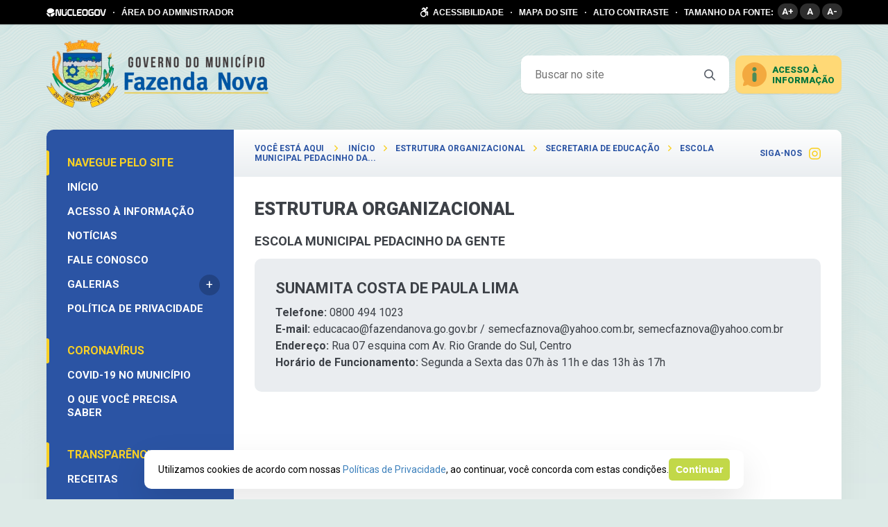

--- FILE ---
content_type: text/html; charset=UTF-8
request_url: https://www.fazendanova.go.gov.br/estrutura-organizacional/?id=64
body_size: 18552
content:
<!DOCTYPE html><html lang="pt-BR" ><head><meta charset="UTF-8"><meta name="viewport" content="width=device-width, initial-scale=1"><title>Estrutura Organizacional -  Prefeitura Municipal de Fazenda Nova</title> <script defer src="[data-uri]"></script> <style>img:is([sizes="auto" i], [sizes^="auto," i]) { contain-intrinsic-size: 3000px 1500px }</style><meta name="robots" content="index, follow, max-snippet:-1, max-image-preview:large, max-video-preview:-1"><link rel="canonical" href="https://www.fazendanova.go.gov.br/estrutura-organizacional/"><meta property="og:url" content="https://www.fazendanova.go.gov.br/estrutura-organizacional/"><meta property="og:site_name" content=" Prefeitura Municipal de Fazenda Nova"><meta property="og:locale" content="pt_BR"><meta property="og:type" content="article"><meta property="article:author" content=""><meta property="article:publisher" content=""><meta property="og:title" content="Estrutura Organizacional -  Prefeitura Municipal de Fazenda Nova"><meta property="fb:pages" content=""><meta property="fb:admins" content=""><meta property="fb:app_id" content=""><meta name="twitter:card" content="summary"><meta name="twitter:site" content=""><meta name="twitter:creator" content=""><meta name="twitter:title" content="Estrutura Organizacional -  Prefeitura Municipal de Fazenda Nova"><link rel='dns-prefetch' href='//www.fazendanova.go.gov.br' /><link rel='dns-prefetch' href='//www.google.com' /><link rel='dns-prefetch' href='//file.nucleogov.com.br' /><link rel='dns-prefetch' href='//fonts.googleapis.com' /><link rel="alternate" type="application/rss+xml" title="Feed para  Prefeitura Municipal de Fazenda Nova &raquo;" href="https://www.fazendanova.go.gov.br/feed/" /><link rel="alternate" type="application/rss+xml" title="Feed de comentários para  Prefeitura Municipal de Fazenda Nova &raquo;" href="https://www.fazendanova.go.gov.br/comments/feed/" /> <script defer src="[data-uri]"></script> <style id='wp-emoji-styles-inline-css' type='text/css'>img.wp-smiley, img.emoji {
		display: inline !important;
		border: none !important;
		box-shadow: none !important;
		height: 1em !important;
		width: 1em !important;
		margin: 0 0.07em !important;
		vertical-align: -0.1em !important;
		background: none !important;
		padding: 0 !important;
	}</style><link rel='stylesheet' id='wp-block-library-css' href='https://www.fazendanova.go.gov.br/wp-includes/css/dist/block-library/style.min.css?ver=6.8.3' type='text/css' media='all' /><style id='wp-block-library-theme-inline-css' type='text/css'>.wp-block-audio :where(figcaption){color:#555;font-size:13px;text-align:center}.is-dark-theme .wp-block-audio :where(figcaption){color:#ffffffa6}.wp-block-audio{margin:0 0 1em}.wp-block-code{border:1px solid #ccc;border-radius:4px;font-family:Menlo,Consolas,monaco,monospace;padding:.8em 1em}.wp-block-embed :where(figcaption){color:#555;font-size:13px;text-align:center}.is-dark-theme .wp-block-embed :where(figcaption){color:#ffffffa6}.wp-block-embed{margin:0 0 1em}.blocks-gallery-caption{color:#555;font-size:13px;text-align:center}.is-dark-theme .blocks-gallery-caption{color:#ffffffa6}:root :where(.wp-block-image figcaption){color:#555;font-size:13px;text-align:center}.is-dark-theme :root :where(.wp-block-image figcaption){color:#ffffffa6}.wp-block-image{margin:0 0 1em}.wp-block-pullquote{border-bottom:4px solid;border-top:4px solid;color:currentColor;margin-bottom:1.75em}.wp-block-pullquote cite,.wp-block-pullquote footer,.wp-block-pullquote__citation{color:currentColor;font-size:.8125em;font-style:normal;text-transform:uppercase}.wp-block-quote{border-left:.25em solid;margin:0 0 1.75em;padding-left:1em}.wp-block-quote cite,.wp-block-quote footer{color:currentColor;font-size:.8125em;font-style:normal;position:relative}.wp-block-quote:where(.has-text-align-right){border-left:none;border-right:.25em solid;padding-left:0;padding-right:1em}.wp-block-quote:where(.has-text-align-center){border:none;padding-left:0}.wp-block-quote.is-large,.wp-block-quote.is-style-large,.wp-block-quote:where(.is-style-plain){border:none}.wp-block-search .wp-block-search__label{font-weight:700}.wp-block-search__button{border:1px solid #ccc;padding:.375em .625em}:where(.wp-block-group.has-background){padding:1.25em 2.375em}.wp-block-separator.has-css-opacity{opacity:.4}.wp-block-separator{border:none;border-bottom:2px solid;margin-left:auto;margin-right:auto}.wp-block-separator.has-alpha-channel-opacity{opacity:1}.wp-block-separator:not(.is-style-wide):not(.is-style-dots){width:100px}.wp-block-separator.has-background:not(.is-style-dots){border-bottom:none;height:1px}.wp-block-separator.has-background:not(.is-style-wide):not(.is-style-dots){height:2px}.wp-block-table{margin:0 0 1em}.wp-block-table td,.wp-block-table th{word-break:normal}.wp-block-table :where(figcaption){color:#555;font-size:13px;text-align:center}.is-dark-theme .wp-block-table :where(figcaption){color:#ffffffa6}.wp-block-video :where(figcaption){color:#555;font-size:13px;text-align:center}.is-dark-theme .wp-block-video :where(figcaption){color:#ffffffa6}.wp-block-video{margin:0 0 1em}:root :where(.wp-block-template-part.has-background){margin-bottom:0;margin-top:0;padding:1.25em 2.375em}</style><style id='classic-theme-styles-inline-css' type='text/css'>/*! This file is auto-generated */
.wp-block-button__link{color:#fff;background-color:#32373c;border-radius:9999px;box-shadow:none;text-decoration:none;padding:calc(.667em + 2px) calc(1.333em + 2px);font-size:1.125em}.wp-block-file__button{background:#32373c;color:#fff;text-decoration:none}</style><style id='safe-svg-svg-icon-style-inline-css' type='text/css'>.safe-svg-cover{text-align:center}.safe-svg-cover .safe-svg-inside{display:inline-block;max-width:100%}.safe-svg-cover svg{fill:currentColor;height:100%;max-height:100%;max-width:100%;width:100%}</style><style id='global-styles-inline-css' type='text/css'>:root{--wp--preset--aspect-ratio--square: 1;--wp--preset--aspect-ratio--4-3: 4/3;--wp--preset--aspect-ratio--3-4: 3/4;--wp--preset--aspect-ratio--3-2: 3/2;--wp--preset--aspect-ratio--2-3: 2/3;--wp--preset--aspect-ratio--16-9: 16/9;--wp--preset--aspect-ratio--9-16: 9/16;--wp--preset--color--black: #000000;--wp--preset--color--cyan-bluish-gray: #abb8c3;--wp--preset--color--white: #ffffff;--wp--preset--color--pale-pink: #f78da7;--wp--preset--color--vivid-red: #cf2e2e;--wp--preset--color--luminous-vivid-orange: #ff6900;--wp--preset--color--luminous-vivid-amber: #fcb900;--wp--preset--color--light-green-cyan: #7bdcb5;--wp--preset--color--vivid-green-cyan: #00d084;--wp--preset--color--pale-cyan-blue: #8ed1fc;--wp--preset--color--vivid-cyan-blue: #0693e3;--wp--preset--color--vivid-purple: #9b51e0;--wp--preset--color--primary-color: #2b54a4;--wp--preset--color--secondary-color: #f9d125;--wp--preset--gradient--vivid-cyan-blue-to-vivid-purple: linear-gradient(135deg,rgba(6,147,227,1) 0%,rgb(155,81,224) 100%);--wp--preset--gradient--light-green-cyan-to-vivid-green-cyan: linear-gradient(135deg,rgb(122,220,180) 0%,rgb(0,208,130) 100%);--wp--preset--gradient--luminous-vivid-amber-to-luminous-vivid-orange: linear-gradient(135deg,rgba(252,185,0,1) 0%,rgba(255,105,0,1) 100%);--wp--preset--gradient--luminous-vivid-orange-to-vivid-red: linear-gradient(135deg,rgba(255,105,0,1) 0%,rgb(207,46,46) 100%);--wp--preset--gradient--very-light-gray-to-cyan-bluish-gray: linear-gradient(135deg,rgb(238,238,238) 0%,rgb(169,184,195) 100%);--wp--preset--gradient--cool-to-warm-spectrum: linear-gradient(135deg,rgb(74,234,220) 0%,rgb(151,120,209) 20%,rgb(207,42,186) 40%,rgb(238,44,130) 60%,rgb(251,105,98) 80%,rgb(254,248,76) 100%);--wp--preset--gradient--blush-light-purple: linear-gradient(135deg,rgb(255,206,236) 0%,rgb(152,150,240) 100%);--wp--preset--gradient--blush-bordeaux: linear-gradient(135deg,rgb(254,205,165) 0%,rgb(254,45,45) 50%,rgb(107,0,62) 100%);--wp--preset--gradient--luminous-dusk: linear-gradient(135deg,rgb(255,203,112) 0%,rgb(199,81,192) 50%,rgb(65,88,208) 100%);--wp--preset--gradient--pale-ocean: linear-gradient(135deg,rgb(255,245,203) 0%,rgb(182,227,212) 50%,rgb(51,167,181) 100%);--wp--preset--gradient--electric-grass: linear-gradient(135deg,rgb(202,248,128) 0%,rgb(113,206,126) 100%);--wp--preset--gradient--midnight: linear-gradient(135deg,rgb(2,3,129) 0%,rgb(40,116,252) 100%);--wp--preset--font-size--small: 13px;--wp--preset--font-size--medium: 20px;--wp--preset--font-size--large: 36px;--wp--preset--font-size--x-large: 42px;--wp--preset--spacing--20: 0.44rem;--wp--preset--spacing--30: 0.67rem;--wp--preset--spacing--40: 1rem;--wp--preset--spacing--50: 1.5rem;--wp--preset--spacing--60: 2.25rem;--wp--preset--spacing--70: 3.38rem;--wp--preset--spacing--80: 5.06rem;--wp--preset--shadow--natural: 6px 6px 9px rgba(0, 0, 0, 0.2);--wp--preset--shadow--deep: 12px 12px 50px rgba(0, 0, 0, 0.4);--wp--preset--shadow--sharp: 6px 6px 0px rgba(0, 0, 0, 0.2);--wp--preset--shadow--outlined: 6px 6px 0px -3px rgba(255, 255, 255, 1), 6px 6px rgba(0, 0, 0, 1);--wp--preset--shadow--crisp: 6px 6px 0px rgba(0, 0, 0, 1);}:where(.is-layout-flex){gap: 0.5em;}:where(.is-layout-grid){gap: 0.5em;}body .is-layout-flex{display: flex;}.is-layout-flex{flex-wrap: wrap;align-items: center;}.is-layout-flex > :is(*, div){margin: 0;}body .is-layout-grid{display: grid;}.is-layout-grid > :is(*, div){margin: 0;}:where(.wp-block-columns.is-layout-flex){gap: 2em;}:where(.wp-block-columns.is-layout-grid){gap: 2em;}:where(.wp-block-post-template.is-layout-flex){gap: 1.25em;}:where(.wp-block-post-template.is-layout-grid){gap: 1.25em;}.has-black-color{color: var(--wp--preset--color--black) !important;}.has-cyan-bluish-gray-color{color: var(--wp--preset--color--cyan-bluish-gray) !important;}.has-white-color{color: var(--wp--preset--color--white) !important;}.has-pale-pink-color{color: var(--wp--preset--color--pale-pink) !important;}.has-vivid-red-color{color: var(--wp--preset--color--vivid-red) !important;}.has-luminous-vivid-orange-color{color: var(--wp--preset--color--luminous-vivid-orange) !important;}.has-luminous-vivid-amber-color{color: var(--wp--preset--color--luminous-vivid-amber) !important;}.has-light-green-cyan-color{color: var(--wp--preset--color--light-green-cyan) !important;}.has-vivid-green-cyan-color{color: var(--wp--preset--color--vivid-green-cyan) !important;}.has-pale-cyan-blue-color{color: var(--wp--preset--color--pale-cyan-blue) !important;}.has-vivid-cyan-blue-color{color: var(--wp--preset--color--vivid-cyan-blue) !important;}.has-vivid-purple-color{color: var(--wp--preset--color--vivid-purple) !important;}.has-black-background-color{background-color: var(--wp--preset--color--black) !important;}.has-cyan-bluish-gray-background-color{background-color: var(--wp--preset--color--cyan-bluish-gray) !important;}.has-white-background-color{background-color: var(--wp--preset--color--white) !important;}.has-pale-pink-background-color{background-color: var(--wp--preset--color--pale-pink) !important;}.has-vivid-red-background-color{background-color: var(--wp--preset--color--vivid-red) !important;}.has-luminous-vivid-orange-background-color{background-color: var(--wp--preset--color--luminous-vivid-orange) !important;}.has-luminous-vivid-amber-background-color{background-color: var(--wp--preset--color--luminous-vivid-amber) !important;}.has-light-green-cyan-background-color{background-color: var(--wp--preset--color--light-green-cyan) !important;}.has-vivid-green-cyan-background-color{background-color: var(--wp--preset--color--vivid-green-cyan) !important;}.has-pale-cyan-blue-background-color{background-color: var(--wp--preset--color--pale-cyan-blue) !important;}.has-vivid-cyan-blue-background-color{background-color: var(--wp--preset--color--vivid-cyan-blue) !important;}.has-vivid-purple-background-color{background-color: var(--wp--preset--color--vivid-purple) !important;}.has-black-border-color{border-color: var(--wp--preset--color--black) !important;}.has-cyan-bluish-gray-border-color{border-color: var(--wp--preset--color--cyan-bluish-gray) !important;}.has-white-border-color{border-color: var(--wp--preset--color--white) !important;}.has-pale-pink-border-color{border-color: var(--wp--preset--color--pale-pink) !important;}.has-vivid-red-border-color{border-color: var(--wp--preset--color--vivid-red) !important;}.has-luminous-vivid-orange-border-color{border-color: var(--wp--preset--color--luminous-vivid-orange) !important;}.has-luminous-vivid-amber-border-color{border-color: var(--wp--preset--color--luminous-vivid-amber) !important;}.has-light-green-cyan-border-color{border-color: var(--wp--preset--color--light-green-cyan) !important;}.has-vivid-green-cyan-border-color{border-color: var(--wp--preset--color--vivid-green-cyan) !important;}.has-pale-cyan-blue-border-color{border-color: var(--wp--preset--color--pale-cyan-blue) !important;}.has-vivid-cyan-blue-border-color{border-color: var(--wp--preset--color--vivid-cyan-blue) !important;}.has-vivid-purple-border-color{border-color: var(--wp--preset--color--vivid-purple) !important;}.has-vivid-cyan-blue-to-vivid-purple-gradient-background{background: var(--wp--preset--gradient--vivid-cyan-blue-to-vivid-purple) !important;}.has-light-green-cyan-to-vivid-green-cyan-gradient-background{background: var(--wp--preset--gradient--light-green-cyan-to-vivid-green-cyan) !important;}.has-luminous-vivid-amber-to-luminous-vivid-orange-gradient-background{background: var(--wp--preset--gradient--luminous-vivid-amber-to-luminous-vivid-orange) !important;}.has-luminous-vivid-orange-to-vivid-red-gradient-background{background: var(--wp--preset--gradient--luminous-vivid-orange-to-vivid-red) !important;}.has-very-light-gray-to-cyan-bluish-gray-gradient-background{background: var(--wp--preset--gradient--very-light-gray-to-cyan-bluish-gray) !important;}.has-cool-to-warm-spectrum-gradient-background{background: var(--wp--preset--gradient--cool-to-warm-spectrum) !important;}.has-blush-light-purple-gradient-background{background: var(--wp--preset--gradient--blush-light-purple) !important;}.has-blush-bordeaux-gradient-background{background: var(--wp--preset--gradient--blush-bordeaux) !important;}.has-luminous-dusk-gradient-background{background: var(--wp--preset--gradient--luminous-dusk) !important;}.has-pale-ocean-gradient-background{background: var(--wp--preset--gradient--pale-ocean) !important;}.has-electric-grass-gradient-background{background: var(--wp--preset--gradient--electric-grass) !important;}.has-midnight-gradient-background{background: var(--wp--preset--gradient--midnight) !important;}.has-small-font-size{font-size: var(--wp--preset--font-size--small) !important;}.has-medium-font-size{font-size: var(--wp--preset--font-size--medium) !important;}.has-large-font-size{font-size: var(--wp--preset--font-size--large) !important;}.has-x-large-font-size{font-size: var(--wp--preset--font-size--x-large) !important;}
:where(.wp-block-post-template.is-layout-flex){gap: 1.25em;}:where(.wp-block-post-template.is-layout-grid){gap: 1.25em;}
:where(.wp-block-columns.is-layout-flex){gap: 2em;}:where(.wp-block-columns.is-layout-grid){gap: 2em;}
:root :where(.wp-block-pullquote){font-size: 1.5em;line-height: 1.6;}</style><link rel='stylesheet' id='nucleoweb-essentials-css' href='https://www.fazendanova.go.gov.br/wp-content/cache/autoptimize/autoptimize_single_488431f7dfefe46bfbdfb9a5b5aedad4.php?ver=1.3.31' type='text/css' media='all' /><link rel='stylesheet' id='nucleoweb-essentials-custom-style-css' href='https://www.fazendanova.go.gov.br/wp-content/cache/autoptimize/autoptimize_single_d680478999f845f6ccd087714d918f6c.php?ver=1.3.31' type='text/css' media='all' /><link rel='stylesheet' id='nucleoweb-essentials-fonts-css' href='https://www.fazendanova.go.gov.br/wp-content/cache/autoptimize/autoptimize_single_2a84b791d4509da17681345ef245edb9.php?ver=1.3.31' type='text/css' media='all' /><link rel='stylesheet' id='design-kit-icons-css' href='https://file.nucleogov.com.br/webfonts/design-kit-icons/styles.css?ver=1.3.31' type='text/css' media='all' /><link rel='stylesheet' id='nucleoweb-material-icons-css' href='https://www.fazendanova.go.gov.br/wp-content/cache/autoptimize/autoptimize_single_2699fa79ed4866f9d8d86b4b6712e51b.php?ver=1.3.31' type='text/css' media='all' /><link rel='stylesheet' id='nucleoweb-material-icons-default-css' href='https://www.fazendanova.go.gov.br/wp-content/cache/autoptimize/autoptimize_single_73d7c3cab838652e241f154e49f77238.php?ver=1.3.31' type='text/css' media='all' /><link rel='stylesheet' id='nucleogov-services-css' href='https://www.fazendanova.go.gov.br/wp-content/cache/autoptimize/autoptimize_single_0a0dcc797109ad504a3ed452dd55a44b.php?ver=2.0.42' type='text/css' media='all' /><link rel='stylesheet' id='nucleogov-services-custom-style-css' href='https://www.fazendanova.go.gov.br/wp-content/cache/autoptimize/autoptimize_single_ec4a192828b2957fe1a248960f6b7d79.php?ver=v60' type='text/css' media='all' /><link rel='stylesheet' id='nucleogov-services-fonts-css' href='https://www.fazendanova.go.gov.br/wp-content/cache/autoptimize/autoptimize_single_fc88c5f6d7f09a6f53317f065b3b7dcb.php?ver=2.0.42' type='text/css' media='all' /><link rel='stylesheet' id='font-family-css' href='https://fonts.googleapis.com/css2?family=Roboto%3Aital%2Cwght%400%2C100%3B0%2C300%3B0%2C400%3B0%2C500%3B0%2C700%3B0%2C900%3B1%2C300%3B1%2C500&#038;display=swap&#038;ver=2.2.38' type='text/css' media='all' /><link rel='stylesheet' id='font-icons-css' href='https://www.fazendanova.go.gov.br/wp-content/cache/autoptimize/autoptimize_single_aa521b66e7fcca54faaef9152061642b.php?ver=2.2.38' type='text/css' media='all' /><link rel='stylesheet' id='nucleoweb-style-css' href='https://www.fazendanova.go.gov.br/wp-content/cache/autoptimize/autoptimize_single_c6c13b90d3da1365435a2d3f0781bb68.php?ver=2.2.38' type='text/css' media='all' /><link rel='stylesheet' id='nucleoweb-custom-style-css' href='https://www.fazendanova.go.gov.br/wp-content/cache/autoptimize/autoptimize_single_508846331dd80e1b7ec8258c57ac42d8.php?ver=v60' type='text/css' media='all' /><link rel='stylesheet' id='nwe-style-svg-icons-css' href='https://www.fazendanova.go.gov.br/wp-content/cache/autoptimize/autoptimize_single_f6573c8f709af700458a8fb9e7724500.php?ver=1.0.0' type='text/css' media='all' /><link rel='stylesheet' id='nwe-style-article-toggle-css' href='https://www.fazendanova.go.gov.br/wp-content/cache/autoptimize/autoptimize_single_5be5d577fa1b32258199f280aa25bd5f.php?ver=1.0.3' type='text/css' media='all' /><link rel='stylesheet' id='nwe-style-acf-css' href='https://www.fazendanova.go.gov.br/wp-content/cache/autoptimize/autoptimize_single_85b2b12a038b889078ffc24c725b50d5.php?ver=1.0.0' type='text/css' media='all' /><link rel='stylesheet' id='nwe-style-tabs-css' href='https://www.fazendanova.go.gov.br/wp-content/cache/autoptimize/autoptimize_single_cf2d5a081dfe90963e0d18d27ada0ece.php?ver=1.0.0' type='text/css' media='all' /><link rel='stylesheet' id='ng-style-menu-access-information-css' href='https://www.fazendanova.go.gov.br/wp-content/cache/autoptimize/autoptimize_single_c9ec2a860adeef825ea33aa05df26629.php?ver=1.0.0' type='text/css' media='all' /><link rel='stylesheet' id='boletim-coronavirus-style-css' href='https://www.fazendanova.go.gov.br/wp-content/cache/autoptimize/autoptimize_single_702dd26c344bca566070e3b432d08a24.php?ver=3.0.6' type='text/css' media='all' /><link rel='stylesheet' id='wp-paginate-css' href='https://www.fazendanova.go.gov.br/wp-content/cache/autoptimize/autoptimize_single_8573092dc5d46fdafb52651cee0eaa5e.php?ver=2.2.4' type='text/css' media='screen' /> <script defer type="text/javascript" src="https://www.fazendanova.go.gov.br/wp-includes/js/dist/hooks.min.js?ver=4d63a3d491d11ffd8ac6" id="wp-hooks-js"></script> <script defer type="text/javascript" src="https://www.fazendanova.go.gov.br/wp-includes/js/jquery/jquery.min.js?ver=3.7.1" id="jquery-core-js"></script> <script defer type="text/javascript" src="https://www.fazendanova.go.gov.br/wp-includes/js/jquery/jquery-migrate.min.js?ver=3.4.1" id="jquery-migrate-js"></script> <script defer id="jquery-js-after" src="[data-uri]"></script> <script defer src="[data-uri]"></script> <script defer type="text/javascript" src="https://www.fazendanova.go.gov.br/wp-includes/js/underscore.min.js?ver=1.13.7" id="underscore-js"></script> <script defer id="nucleoweb-essentials-script-public-js-extra" src="[data-uri]"></script> <script defer type="text/javascript" src="https://www.fazendanova.go.gov.br/wp-content/cache/autoptimize/autoptimize_single_e9f5057f7dd7240d57ec721019d4d9dc.php?ver=1.3.31" id="nucleoweb-essentials-script-public-js"></script> <script defer id="nucleogov-services-js-extra" src="[data-uri]"></script> <script defer type="text/javascript" src="https://www.fazendanova.go.gov.br/wp-content/cache/autoptimize/autoptimize_single_ed3b5a70819f8855063975332d3beeb2.php?ver=7e295d7551dd5f002274" id="nucleogov-services-js"></script> <script defer id="nucleogov-services-js-after" src="[data-uri]"></script> <script defer type="text/javascript" src="https://www.fazendanova.go.gov.br/?ver=v60" id="google-analytics-js"></script> <script type="text/javascript" id="google-analytics-js-after">(function (i, s, o, g, r, a, m) {
            i['GoogleAnalyticsObject'] = r;
            i[r] = i[r] || function () {
                (i[r].q = i[r].q || []).push(arguments)
            }, i[r].l = 1 * new Date();
            a = s.createElement(o),
                m = s.getElementsByTagName(o)[0];
            a.async = 1;
            a.src = g;
            m.parentNode.insertBefore(a, m)
        })(window, document, 'script', 'https://www.google-analytics.com/analytics.js', 'ga');
        ga('create', 'UA-126218119-1', 'auto', {'allowLinker': true});

        ga('require', 'linker');
        ga('linker:autoLink', ['acessoainformacao.fazendanova.go.gov.br']);

        ga('set', 'page', 'www.fazendanova.go.gov.br/estrutura-organizacional/?id=64');
        ga('send', 'pageview');</script> <script defer type="text/javascript" src="https://www.fazendanova.go.gov.br/wp-content/cache/autoptimize/autoptimize_single_823260361d43334393dd188e2ebf739d.php?ver=1.0.3" id="nwe-script-article-toggle-js"></script> <script defer type="text/javascript" src="https://www.fazendanova.go.gov.br/wp-content/plugins/nucleoweb-essentials//bundle/blocks/acf.js?ver=1.0.0" id="nwe-script-acf-js"></script> <script defer type="text/javascript" src="https://www.fazendanova.go.gov.br/wp-content/cache/autoptimize/autoptimize_single_79d8f3b9eafb020c30712d828c4528b5.php?ver=1.0.0" id="nwe-script-tabs-js"></script> <script defer type="text/javascript" src="https://www.fazendanova.go.gov.br/wp-content/cache/autoptimize/autoptimize_single_29d34d284cfff455bf4181e0a65b6ea3.php?ver=1.0.0" id="ng-script-menu-access-information-js"></script> <link rel="https://api.w.org/" href="https://www.fazendanova.go.gov.br/wp-json/" /><link rel="alternate" title="JSON" type="application/json" href="https://www.fazendanova.go.gov.br/wp-json/wp/v2/pages/1691" /><link rel="EditURI" type="application/rsd+xml" title="RSD" href="https://www.fazendanova.go.gov.br/xmlrpc.php?rsd" /><link rel='shortlink' href='https://www.fazendanova.go.gov.br/?p=1691' /><link rel="alternate" title="oEmbed (JSON)" type="application/json+oembed" href="https://www.fazendanova.go.gov.br/wp-json/oembed/1.0/embed?url=https%3A%2F%2Fwww.fazendanova.go.gov.br%2Festrutura-organizacional%2F" /><link rel="alternate" title="oEmbed (XML)" type="text/xml+oembed" href="https://www.fazendanova.go.gov.br/wp-json/oembed/1.0/embed?url=https%3A%2F%2Fwww.fazendanova.go.gov.br%2Festrutura-organizacional%2F&#038;format=xml" /> <script defer src="[data-uri]"></script><style type="text/css" id="custom-background-css">body.custom-background { background-color: #ddeae7; background-image: url("https://www.fazendanova.go.gov.br/wp-content/uploads/2021/11/bg-fazenda-nova.png"); background-position: center top; background-size: cover; background-repeat: no-repeat; background-attachment: scroll; }</style><link rel="stylesheet" type="text/css" href="https://www.fazendanova.go.gov.br/wp-content/cache/autoptimize/autoptimize_single_8ea56f9f1e3ebeb78748cd15f3f24a0e.php?v=1.2.15" /><link rel="stylesheet" type="text/css" href="https://www.fazendanova.go.gov.br/wp-content/cache/autoptimize/autoptimize_single_a052aef96511b772365bae459d1d6319.php?v=1.2.15" /><link rel="icon" href="https://www.fazendanova.go.gov.br/wp-content/uploads/2020/07/brasao-300x284-1-150x150.png" sizes="32x32" /><link rel="icon" href="https://www.fazendanova.go.gov.br/wp-content/uploads/2020/07/brasao-300x284-1.png" sizes="192x192" /><link rel="apple-touch-icon" href="https://www.fazendanova.go.gov.br/wp-content/uploads/2020/07/brasao-300x284-1.png" /><meta name="msapplication-TileImage" content="https://www.fazendanova.go.gov.br/wp-content/uploads/2020/07/brasao-300x284-1.png" /><style type="text/css" id="wp-custom-css">.borda{
border-radius: 2rem;
}</style></head><body class="wp-singular page-template-default page page-id-1691 custom-background wp-custom-logo wp-theme-nucleoweb "><header class="template-part-header-jatoba"><div
 class="template-part-component-accessibility-bar "><div class="container"><div class="block"> <a rel="noreferrer" href="https://www.nucleogov.com.br/" target="_blank" class="nucleogov-img"></a> <span class="circle"></span> <a target="_blank" href="https://www.fazendanova.go.gov.br/painel"
 class="text link">ÁREA DO ADMINISTRADOR</a></div><div class="block"> <a href="https://www.fazendanova.go.gov.br/acessibilidade"
 class="text link acessibilidade flex flex-wrap items-center"> <span class="icone icon-accessibility flex items-center justify-center"></span> ACESSIBILIDADE </a> <span class="circle"></span> <a href="https://www.fazendanova.go.gov.br/mapa-do-site" class="text link">MAPA DO SITE</a> <span class="circle"></span> <span class="text link alto_contraste">ALTO CONTRASTE</span> <span class="circle"></span> <span class="text">TAMANHO DA FONTE:</span><ul class="group fonts"><li class="up_font" title="Aumentar fonte">A+</li><li class="default_font" title="Tamanho normal">A</li><li class="down_font" title="Diminuir fonte">A-</li></ul></div></div><div class="container-mobile"><div class="block"> <a href="https://acessoainformacao.fazendanova.go.gov.br/" target="_blank"> <img class="lazy" data-src="https://www.fazendanova.go.gov.br/wp-content/themes/nucleoweb/assets/images/icon-sic.png" width="20px"> </a></div><div class="block"><div class="button-acessibilidade"><div class="icone icon-accessibility"></div> <span>Acessibilidade</span><div class="arrow icon-bigger-then"></div></div></div><div class="container-options-acessibilidade"><ul><li> <a href="https://www.fazendanova.go.gov.br/mapa-do-site">MAPA DO SITE</a></li><li> <a href="https://www.fazendanova.go.gov.br/acessibilidade">TECLAS DE ATALHO</a></li><li class="alto_contraste"> <span>ALTO CONTRASTE</span><div class="gradient-autocontraste"></div></li><li> <span>TAMANHO DA FONTE:</span><ul class="group fonts"><li class="up_font" title="Aumentar fonte">A+</li><li class="default_font" title="Tamanho normal">A</li><li class="down_font" title="Diminuir fonte">A-</li></ul></li></ul></div></div></div><div class="plugin-mobile-menu-all-locations admin-ajax"><div class="header-mobile"><div class="menu-area"><div class="burger"></div></div> <a href="https://www.fazendanova.go.gov.br/" class="logo-area"> <img src="https://www.fazendanova.go.gov.br/wp-content/uploads/2024/07/logo-min-4.png" alt=""> </a><div class="search-area pmmn-icon-search" id="openFormSearch"></div><div class="form-search"><form action="https://www.fazendanova.go.gov.br/"> <input required="required" type="text" placeholder="Buscar no site" name="s"></form></div></div><div class="background-menu-container" id="menu-background"></div><div class="menu-container" id="menu-container" style="transform: translateX(-272px)"><div class='menu-location first' id='first-elem'><div class='menu-header'> <a class='logo' href='https://www.fazendanova.go.gov.br/home'> <img src='https://www.fazendanova.go.gov.br/wp-content/uploads/2024/07/logo-min-4.png' height='100%'> </a><div class='menu-close pmmn-icon-close' id='menu-close'></div></div><div class='menu-locations'><ul><span class='loading'></span></ul></div><div class='social-media'><a target='_blank' href='https://www.instagram.com/prefeiturafaznova/' class='social pmmn-icon-instagram'></a></div></div></div></div><section class="container flex items-center"><section class="dynamic-sidebar-section"><div id="nw_the_custom_logo-1000" class="column-flex-1 wp-row-widget widget_nw_the_custom_logo"><section class='wp-widget widget-the-custom-logo flex items-center'> <!DOCTYPE html PUBLIC "-//W3C//DTD HTML 4.0 Transitional//EN" "http://www.w3.org/TR/REC-html40/loose.dtd"><html><body><a href="https://www.fazendanova.go.gov.br/" class="custom-logo-link" rel="home"><img width="auto" height="98" src="https://www.fazendanova.go.gov.br/wp-content/uploads/2024/07/logo-min-4.png" class="custom-logo" alt=" Prefeitura Municipal de Fazenda Nova" decoding="async" srcset="https://www.fazendanova.go.gov.br/wp-content/uploads/2024/07/logo-min-4.png 322w, https://www.fazendanova.go.gov.br/wp-content/uploads/2024/07/logo-min-4-300x91.png 300w" sizes="(max-width: 322px) 100vw, 322px" style="height: 98px"></a></body></html></section></div><div id="nw_form_search-1000" class="column-auto wp-row-widget widget_nw_form_search"><section
 class="wp-widget widget-form-search singular"><form action="https://www.fazendanova.go.gov.br" class="flex items-center"> <input class="flex items-center" type="text" placeholder="Buscar no site" name="s"> <button class="flex items-center justify-center icon-search" type="submit"></button></form></section></div><div id="nw_popup_access_information-1000" class="column-auto wp-row-widget widget_nw_popup_access_information"><section class="wp-widget widget-popup-access-information-nucleogov flex"><div class="acessoinformacao relative"> <a href="https://acessoainformacao.fazendanova.go.gov.br/" target="_blank" class="nucleogov"></a> <span class="icone-sic nucleogov-services-lazy lazy-background"
 data-src="https://www.fazendanova.go.gov.br/wp-content/plugins/nucleogov-services/assets/images/icon-sic.png"></span> <span class="title">ACESSO À </br>INFORMAÇÃO</span><div class="seta"></div><div class="popup-acessoainformacao"><div class="scroll-wrapper" data-simplebar><div class="lista " ><div class="icone-fechar icon-close"></div><div class="col_ai"><div class="item title">Informações Institucionais</div> <a class="item" rel="noreferrer" target="_blank"
 href="https://acessoainformacao.fazendanova.go.gov.br/cidadao/informacao/estruturaorganizacional">Estrutura Organizacional</a> <a class="item" rel="noreferrer" target="_blank"
 href="https://acessoainformacao.fazendanova.go.gov.br/cidadao/ouvidoria/perguntas">Perguntas Frequentes</a> <a class="item" rel="noreferrer" target="_blank"
 href="https://radardatransparencia.atricon.org.br">Radar da Transparência</a><div class="item title">Despesas</div> <a class="item" rel="noreferrer" target="_blank"
 href="https://acessoainformacao.fazendanova.go.gov.br/cidadao/transparencia/despesas_sgp">Despesas</a><div class="item title">Diárias</div> <a class="item" rel="noreferrer" target="_blank"
 href="https://acessoainformacao.fazendanova.go.gov.br/cidadao/transparencia/diarias_sgp">Diárias e Passagens</a> <a class="item" rel="noreferrer" target="_blank"
 href="https://acessoainformacao.fazendanova.go.gov.br/cidadao/transparencia/tabeladiarias">Tabela de Valores de Diárias</a><div class="item title">Obras</div> <a class="item" rel="noreferrer" target="_blank"
 href="https://acessoainformacao.fazendanova.go.gov.br/cidadao/informacao/obras">Acompanhamento de Obras</a> <a class="item" rel="noreferrer" target="_blank"
 href="https://acessoainformacao.fazendanova.go.gov.br/cidadao/informacao/obras_paralisadas">Consulta de Obras Paralisadas</a><div class="item title">Ouvidoria</div> <a class="item" rel="noreferrer" target="_blank"
 href="https://acessoainformacao.fazendanova.go.gov.br/cidadao/ouvidoria/inicio">Início</a> <a class="item" rel="noreferrer" target="_blank"
 href="https://acessoainformacao.fazendanova.go.gov.br/cidadao/ouvidoria/solicitacaoservico">Solicitação</a> <a class="item" rel="noreferrer" target="_blank"
 href="https://acessoainformacao.fazendanova.go.gov.br/cidadao/ouvidoria/elogio">Elogios</a> <a class="item" rel="noreferrer" target="_blank"
 href="https://acessoainformacao.fazendanova.go.gov.br/cidadao/ouvidoria/sugestao">Sugestões</a> <a class="item" rel="noreferrer" target="_blank"
 href="https://acessoainformacao.fazendanova.go.gov.br/cidadao/ouvidoria/reclamacao">Reclamações</a> <a class="item" rel="noreferrer" target="_blank"
 href="https://acessoainformacao.fazendanova.go.gov.br/cidadao/ouvidoria/denuncia">Denúncias</a> <a class="item" rel="noreferrer" target="_blank"
 href="https://acessoainformacao.fazendanova.go.gov.br/cidadao/outras_informacoes/mp/id=5">Carta de Serviços aos Usuários</a><div class="item title">Emendas Parlamentares</div> <a class="item" rel="noreferrer" target="_blank"
 href="https://acessoainformacao.fazendanova.go.gov.br/cidadao/informacao/emendas_parlamentares">Emendas Parlamentares</a> <a class="item" rel="noreferrer" target="_blank"
 href="https://acessoainformacao.fazendanova.go.gov.br/cidadao/informacao/emendas_pix">Emendas Pix</a><div class="item title">Outras Informações</div> <a class="item" rel="noreferrer" target="_blank"
 href="https://acessoainformacao.fazendanova.go.gov.br/cidadao/outras_informacoes/planosmunicipais">Planos Municipais</a> <a class="item" rel="noreferrer" target="_blank"
 href="https://acessoainformacao.fazendanova.go.gov.br/cidadao/p/referencias_normativas">Referências Normativas</a> <a class="item" rel="noreferrer" target="_blank"
 href="https://acessoainformacao.fazendanova.go.gov.br/cidadao/p/glossario">Glossário e Termos Técnicos</a></div><div class="col_ai"><div class="item title">Atos Normativos</div> <a class="item" rel="noreferrer" target="_blank"
 href="https://acessoainformacao.fazendanova.go.gov.br/cidadao/legislacao/portarias">Portarias</a> <a class="item" rel="noreferrer" target="_blank"
 href="https://acessoainformacao.fazendanova.go.gov.br/cidadao/legislacao/decretos">Decretos</a> <a class="item" rel="noreferrer" target="_blank"
 href="https://acessoainformacao.fazendanova.go.gov.br/cidadao/legislacao/leis">Leis</a> <a class="item" rel="noreferrer" target="_blank"
 href="https://acessoainformacao.fazendanova.go.gov.br/cidadao/legislacao/resolucoes">Resoluções</a><div class="item title">Convênios e Transferências</div> <a class="item" rel="noreferrer" target="_blank"
 href="https://acessoainformacao.fazendanova.go.gov.br/cidadao/informacao/convenios_tr">Convênios e Transferências Recebidas</a> <a class="item" rel="noreferrer" target="_blank"
 href="https://acessoainformacao.fazendanova.go.gov.br/cidadao/informacao/convenios_tc">Convênios e Transferências Concedidas</a> <a class="item" rel="noreferrer" target="_blank"
 href="https://acessoainformacao.fazendanova.go.gov.br/cidadao/informacao/parcerias_acordos">Parcerias, Acordos e Outros Termos</a> <a class="item" rel="noreferrer" target="_blank"
 href="https://acessoainformacao.fazendanova.go.gov.br/cidadao/transparencia/repasses">Transferências Concedidas</a><div class="item title">Licitações</div> <a class="item" rel="noreferrer" target="_blank"
 href="https://acessoainformacao.fazendanova.go.gov.br/cidadao/informacao/plano_anual_contratacoes">Plano de Contratações Anual (PCA)</a> <a class="item" rel="noreferrer" target="_blank"
 href="https://acessoainformacao.fazendanova.go.gov.br/cidadao/informacao/sancoes_administrativas">Sanções Administrativas</a> <a class="item" rel="noreferrer" target="_blank"
 href="https://acessoainformacao.fazendanova.go.gov.br/cidadao/informacao/mp/id=7">Avisos de Dispensas</a><div class="item title">Planejamento e Prestação de Contas</div> <a class="item" rel="noreferrer" target="_blank"
 href="https://acessoainformacao.fazendanova.go.gov.br/cidadao/resp_fiscal/balancos">Prestação de Contas (Balanço Anual)</a> <a class="item" rel="noreferrer" target="_blank"
 href="https://acessoainformacao.fazendanova.go.gov.br/cidadao/resp_fiscal/relatorios_circunstanciados">Relatório de Gestão ou Atividades</a> <a class="item" rel="noreferrer" target="_blank"
 href="https://acessoainformacao.fazendanova.go.gov.br/cidadao/resp_fiscal/tcpareceres">Parecer do Tribunal de Contas</a> <a class="item" rel="noreferrer" target="_blank"
 href="https://acessoainformacao.fazendanova.go.gov.br/cidadao/resp_fiscal/julgamento_contas">Julgamento de Contas pelo legislativo</a> <a class="item" rel="noreferrer" target="_blank"
 href="https://acessoainformacao.fazendanova.go.gov.br/cidadao/resp_fiscal/rgf_sgp">Relatórios de Gestão Fiscal</a> <a class="item" rel="noreferrer" target="_blank"
 href="https://acessoainformacao.fazendanova.go.gov.br/cidadao/resp_fiscal/rreo_sgp">Relatórios Resumido de Execução Orçamentária</a> <a class="item" rel="noreferrer" target="_blank"
 href="https://acessoainformacao.fazendanova.go.gov.br/cidadao/outras_informacoes/plano_estrategico">Plano Estratégico</a> <a class="item" rel="noreferrer" target="_blank"
 href="https://acessoainformacao.fazendanova.go.gov.br/cidadao/resp_fiscal/planejamento">Planejamento Orçamentário</a> <a class="item" rel="noreferrer" target="_blank"
 href="https://acessoainformacao.fazendanova.go.gov.br/cidadao/resp_fiscal/mp/id=1">Resumo Orçamentário</a><div class="item title">LGPD e Governo Digital</div> <a class="item" rel="noreferrer" target="_blank"
 href="https://acessoainformacao.fazendanova.go.gov.br/cidadao/outras_informacoes/encarregado_lgpd">Encarregado LGPD</a> <a class="item" rel="noreferrer" target="_blank"
 href="https://acessoainformacao.fazendanova.go.gov.br/cidadao/p/politica_privacidade">Política de Privacidade</a> <a class="item" rel="noreferrer" target="_blank"
 href="https://www.fazendanova.go.gov.br/servicos/">Serviços</a> <a class="item" rel="noreferrer" target="_blank"
 href="https://acessoainformacao.fazendanova.go.gov.br/cidadao/outras_informacoes/acesso_automatizado">Acesso automatizado (API)</a> <a class="item" rel="noreferrer" target="_blank"
 href="https://acessoainformacao.fazendanova.go.gov.br/cidadao/legislacao/leis">Regulamentação Lei do Governo Digital</a> <a class="item" rel="noreferrer" target="_blank"
 href="https://acessoainformacao.fazendanova.go.gov.br/cidadao/outras_informacoes/pesquisas_satisfacao">Pesquisas de Satisfação</a><div class="item title">Saúde</div> <a class="item" rel="noreferrer" target="_blank"
 href="https://acessoainformacao.fazendanova.go.gov.br/cidadao/outras_informacoes/plano_municipal_saude">Plano Municipal de Saúde</a> <a class="item" rel="noreferrer" target="_blank"
 href="https://acessoainformacao.fazendanova.go.gov.br/cidadao/outras_informacoes/programacao_anual_saude">Programação Anual da Saúde</a> <a class="item" rel="noreferrer" target="_blank"
 href="https://acessoainformacao.fazendanova.go.gov.br/cidadao/outras_informacoes/relatoriosanualdegestao">Relatório de Gestão da Saúde</a> <a class="item" rel="noreferrer" target="_blank"
 href="https://acessoainformacao.fazendanova.go.gov.br/cidadao/outras_informacoes/escalasmedicas">Serviços de Saúde (Escalas)</a> <a class="item" rel="noreferrer" target="_blank"
 href="https://acessoainformacao.fazendanova.go.gov.br/cidadao/outras_informacoes/medicamentos_sus">Lista de Medicamentos SUS</a> <a class="item" rel="noreferrer" target="_blank"
 href="https://acessoainformacao.fazendanova.go.gov.br/cidadao/outras_informacoes/medicamentos_altocusto">Medicamentos de Alto Custo</a> <a class="item" rel="noreferrer" target="_blank"
 href="https://acessoainformacao.fazendanova.go.gov.br/cidadao/outras_informacoes/estoque_medicamentos_farmacias">Estoques de Medicamentos das Farmácias Públicas</a> <a class="item" rel="noreferrer" target="_blank"
 href="https://acessoainformacao.fazendanova.go.gov.br/cidadao/outras_informacoes/lista_espera_regulacoes">Lista de Espera da Regulação Municipal</a> <a class="item" rel="noreferrer" target="_blank"
 href="https://indicadores.saude.go.gov.br/public/transparencia_regulacao.html">Lista de Espera da Regulação Estadual</a></div><div class="col_ai"><div class="item title">Receitas</div> <a class="item" rel="noreferrer" target="_blank"
 href="https://acessoainformacao.fazendanova.go.gov.br/cidadao/transparencia/receitas_sgp">Receitas</a> <a class="item" rel="noreferrer" target="_blank"
 href="https://acessoainformacao.fazendanova.go.gov.br/cidadao/transparencia/divida_ativa">Inscritos em Dívida Ativa</a><div class="item title">Recursos Humanos</div> <a class="item" rel="noreferrer" target="_blank"
 href="https://acessoainformacao.fazendanova.go.gov.br/cidadao/transparencia/servidores_sgp">Folha de Pagamento</a> <a class="item" rel="noreferrer" target="_blank"
 href="https://acessoainformacao.fazendanova.go.gov.br/cidadao/transparencia/padraoremuneratorio">Padrão Remuneratório</a> <a class="item" rel="noreferrer" target="_blank"
 href="https://acessoainformacao.fazendanova.go.gov.br/cidadao/outras_informacoes/lista_estagiarios">Lista de Estagiários</a> <a class="item" rel="noreferrer" target="_blank"
 href="https://acessoainformacao.fazendanova.go.gov.br/cidadao/outras_informacoes/lista_terceirizados">Lista de Terceirizados</a> <a class="item" rel="noreferrer" target="_blank"
 href="https://acessoainformacao.fazendanova.go.gov.br/cidadao/concursos_selecoes/concursos">Concursos Públicos</a> <a class="item" rel="noreferrer" target="_blank"
 href="https://acessoainformacao.fazendanova.go.gov.br/cidadao/concursos_selecoes/selecoes">Processos Seletivos</a> <a class="item" rel="noreferrer" target="_blank"
 href="https://acessoainformacao.fazendanova.go.gov.br/cidadao/concursos_selecoes/eleicoes">Eleição de Conselhos Municipais</a><div class="item title">Contratos</div> <a class="item" rel="noreferrer" target="_blank"
 href="https://acessoainformacao.fazendanova.go.gov.br/cidadao/informacao/ordem_cronologica_pagamentos_sgp">Ordem Cronológica de Pagamentos</a><div class="item title">SIC</div> <a class="item" rel="noreferrer" target="_blank"
 href="https://acessoainformacao.fazendanova.go.gov.br/cidadao/informacao/sic">SIC - Serviço de Informação ao Cidadão</a> <a class="item" rel="noreferrer" target="_blank"
 href="http://acessoainformacao.fazendanova.go.gov.br/legislacao/lei/id=181">Regulamentação da LAI</a> <a class="item" rel="noreferrer" target="_blank"
 href="https://acessoainformacao.fazendanova.go.gov.br/impressao/relatorio_sic">Relatório Estatístico do e-SIC</a> <a class="item" rel="noreferrer" target="_blank"
 href="https://acessoainformacao.fazendanova.go.gov.br/ouvidoria/infoclassificadas">Informações Classificadas como Sigilosas</a> <a class="item" rel="noreferrer" target="_blank"
 href="https://acessoainformacao.fazendanova.go.gov.br/ouvidoria/infodesclassificadas">Informações Desclassificadas como Sigilosas</a><div class="item title">Renúncia de Receita</div> <a class="item" rel="noreferrer" target="_blank"
 href="https://acessoainformacao.fazendanova.go.gov.br/cidadao/resp_fiscal/renunciareceita">Renúncias Fiscais</a> <a class="item" rel="noreferrer" target="_blank"
 href="https://acessoainformacao.fazendanova.go.gov.br/cidadao/resp_fiscal/renuncias_pormenorizadas">Renúncias Pormenorizadas</a> <a class="item" rel="noreferrer" target="_blank"
 href="https://acessoainformacao.fazendanova.go.gov.br/cidadao/transparencia/incentivos_projetos_culturais">Renúncias por Incentivos Culturais</a><div class="item title">Educação</div> <a class="item" rel="noreferrer" target="_blank"
 href="https://acessoainformacao.fazendanova.go.gov.br/cidadao/outras_informacoes/plano_municipal_educacao">Plano Municipal de Educação Relatório de Resultados</a> <a class="item" rel="noreferrer" target="_blank"
 href="https://acessoainformacao.fazendanova.go.gov.br/cidadao/outras_informacoes/lista_espera_creches">Lista de espera em creches</a></div></div></div></div></div></section></div></section></section></header><main class="flex flex-column"><div class="template-part-page-jatoba flex flex-column flex-auto"><section class="container-jatoba flex flex-auto"><div class="sidebar-front-page-left-wrapper"><section class="dynamic-sidebar-section"><div id="nw_menu_locations_vertical-3" class="wp-row-widget widget_nw_menu_locations_vertical"><section class="wp-widget widget-menu-locations-vertical flex"><nav><ul><li><span class='location'>Navegue pelo Site</span><ul id="menu-navegue-pelo-site" class="menu"><li class="menu-item menu-item-type-custom menu-item-object-custom menu-item-1695"><span><a  href="/">Início</a></span></li><li class="menu-item menu-item-type-custom menu-item-object-custom menu-item-565"><span><a  target="_blank" rel="noopener noreferrer" href="http://acessoainformacao.fazendanova.go.gov.br/">Acesso à Informação</a></span></li><li class="menu-item menu-item-type-post_type menu-item-object-page menu-item-1697"><span><a  href="https://www.fazendanova.go.gov.br/noticias/">Notícias</a></span></li><li class="menu-item menu-item-type-post_type menu-item-object-page menu-item-1696"><span><a  href="https://www.fazendanova.go.gov.br/fale-conosco/">Fale Conosco</a></span></li><li class="menu-item menu-item-type-custom menu-item-object-custom menu-item-has-children menu-item-564"><span><div class='icone-plus'>+</div><a  href="#">Galerias</a></span><ul class="sub-menu"><li class="menu-item menu-item-type-post_type menu-item-object-page menu-item-1698"><span><a  href="https://www.fazendanova.go.gov.br/galeria-de-videos/">Galerias de Vídeos</a></span></li><li class="menu-item menu-item-type-post_type menu-item-object-page menu-item-1699"><span><a  href="https://www.fazendanova.go.gov.br/fotos/">Galerias de Fotos</a></span></li></ul></li><li class="menu-item menu-item-type-custom menu-item-object-custom menu-item-2003"><span><a  target="_blank" rel="noopener noreferrer" href="https://acessoainformacao.fazendanova.go.gov.br/cidadao/p/politica_privacidade">Política de Privacidade</a></span></li></ul></li><li><span class='location'>Coronavírus</span><ul id="menu-coronavirus" class="menu"><li class="menu-item menu-item-type-post_type menu-item-object-page menu-item-1434"><span><a  href="https://www.fazendanova.go.gov.br/coronavirus/">Covid-19 no Município</a></span></li><li class="menu-item menu-item-type-post_type menu-item-object-page menu-item-1433"><span><a  href="https://www.fazendanova.go.gov.br/o-que-voce-precisa-saber/">O que você precisa saber</a></span></li></ul></li><li><span class='location'>Transparência</span><ul id="menu-transparencia" class="menu"><li class="menu-item menu-item-type-custom menu-item-object-custom menu-item-483"><span><a  target="_blank" rel="noopener noreferrer" href="https://acessoainformacao.fazendanova.go.gov.br/cidadao/transparencia/receitas">Receitas</a></span></li><li class="menu-item menu-item-type-custom menu-item-object-custom menu-item-484"><span><a  target="_blank" rel="noopener noreferrer" href="https://acessoainformacao.fazendanova.go.gov.br/cidadao/transparencia/despesas">Despesas</a></span></li><li class="menu-item menu-item-type-custom menu-item-object-custom menu-item-485"><span><a  target="_blank" rel="noopener noreferrer" href="http://acessoainformacao.fazendanova.go.gov.br/cidadao/informacao/licitacoes">Licitações</a></span></li><li class="menu-item menu-item-type-custom menu-item-object-custom menu-item-427"><span><a  target="_blank" rel="noopener noreferrer" href="http://acessoainformacao.fazendanova.go.gov.br/cidadao/informacao/contratos">Contratos</a></span></li><li class="menu-item menu-item-type-custom menu-item-object-custom menu-item-1498"><span><a  target="_blank" rel="noopener noreferrer" href="http://acessoainformacao.fazendanova.go.gov.br/cidadao/legislacao/decretos">Decretos</a></span></li><li class="menu-item menu-item-type-custom menu-item-object-custom menu-item-1056"><span><a  target="_blank" rel="noopener noreferrer" href="http://acessoainformacao.fazendanova.go.gov.br/cidadao/concursos_selecoes/concursos">Concursos</a></span></li><li class="menu-item menu-item-type-custom menu-item-object-custom menu-item-has-children menu-item-428"><span><div class='icone-plus'>+</div><a  href="#">Relatórios</a></span><ul class="sub-menu"><li class="menu-item menu-item-type-custom menu-item-object-custom menu-item-429"><span><a  target="_blank" rel="noopener noreferrer" href="https://acessoainformacao.fazendanova.go.gov.br/resp_fiscal/rreos">RREO</a></span></li><li class="menu-item menu-item-type-custom menu-item-object-custom menu-item-430"><span><a  target="_blank" rel="noopener noreferrer" href="https://acessoainformacao.fazendanova.go.gov.br/resp_fiscal/rgfs">RGF</a></span></li><li class="menu-item menu-item-type-custom menu-item-object-custom menu-item-1245"><span><a  target="_blank" rel="noopener noreferrer" href="http://acessoainformacao.fazendanova.go.gov.br/cidadao/resp_fiscal/planejamento">Planejamento</a></span></li></ul></li><li class="menu-item menu-item-type-custom menu-item-object-custom menu-item-has-children menu-item-490"><span><div class='icone-plus'>+</div><a  href="#">SIC - Serviço de Informação</a></span><ul class="sub-menu"><li class="menu-item menu-item-type-post_type menu-item-object-page menu-item-1702"><span><a  href="https://www.fazendanova.go.gov.br/sic-fisico/">Sic Físico</a></span></li><li class="menu-item menu-item-type-custom menu-item-object-custom menu-item-491"><span><a  target="_blank" rel="noopener noreferrer" href="http://acessoainformacao.fazendanova.go.gov.br/ouvidoria/sic_solicitar">Solicitar Informação</a></span></li><li class="menu-item menu-item-type-custom menu-item-object-custom menu-item-492"><span><a  target="_blank" rel="noopener noreferrer" href="http://acessoainformacao.fazendanova.go.gov.br/ouvidoria/sic_acompanhar">Acompanhar Solicitação</a></span></li><li class="menu-item menu-item-type-custom menu-item-object-custom menu-item-545"><span><a  target="_blank" rel="noopener noreferrer" href="http://acessoainformacao.fazendanova.go.gov.br/impressao/relatorio_sic">Relatório Estatístico</a></span></li></ul></li><li class="menu-item menu-item-type-custom menu-item-object-custom menu-item-1053"><span><a  target="_blank" rel="noopener noreferrer" href="http://acessoainformacao.fazendanova.go.gov.br/cidadao/ouvidoria/perguntas">Perguntas Frequentes</a></span></li><li class="menu-item menu-item-type-custom menu-item-object-custom menu-item-1052"><span><a  target="_blank" rel="noopener noreferrer" href="http://acessoainformacao.fazendanova.go.gov.br/cidadao/ouvidoria/inicio">Ouvidoria</a></span></li><li class="menu-item menu-item-type-custom menu-item-object-custom menu-item-493"><span><a  target="_blank" rel="noopener noreferrer" href="https://acessoainformacao.fazendanova.go.gov.br/transparencia/folhas?_ga=2.265671183.127684269.1677676961-808880419.1674501448">Folha de Pagamento</a></span></li><li class="menu-item menu-item-type-custom menu-item-object-custom menu-item-495"><span><a  target="_blank" rel="noopener noreferrer" href="https://acessoainformacao.fazendanova.go.gov.br/transparencia/diarias">Diárias e Passagens</a></span></li></ul></li><li><span class='location'>Serviços</span><ul id="menu-servicos" class="menu"><li class="menu-item menu-item-type-custom menu-item-object-custom menu-item-1779"><span><a  href="https://www.fazendanova.go.gov.br/webmail">Webmail</a></span></li><li class="menu-item menu-item-type-post_type menu-item-object-page menu-item-1117"><span><a  href="https://www.fazendanova.go.gov.br/carta-de-servico/">Carta de Serviços</a></span></li><li class="menu-item menu-item-type-custom menu-item-object-custom menu-item-498"><span><a  target="_blank" rel="noopener noreferrer" href="https://fazendanova.sigep.com.br/portal/employee-login.jsf">Contracheque</a></span></li><li class="menu-item menu-item-type-custom menu-item-object-custom menu-item-587"><span><a  target="_blank" rel="noopener noreferrer" href="https://fazendanova.sigep.com.br/portal/immobile/search-debit.jsf">Emissão de IPTU/ITU</a></span></li><li class="menu-item menu-item-type-custom menu-item-object-custom menu-item-586"><span><a  target="_blank" rel="noopener noreferrer" href="https://www.nfse.gov.br/EmissorNacional/Login?ReturnUrl=%2fEmissorNacional">Emitir Nota Fiscal Eletrônica</a></span></li><li class="menu-item menu-item-type-custom menu-item-object-custom menu-item-588"><span><a  target="_blank" rel="noopener noreferrer" href="https://www.nfse.gov.br/EmissorNacional/Login?ReturnUrl=%2fEmissorNacional">Autenticar NFS-e</a></span></li><li class="menu-item menu-item-type-custom menu-item-object-custom menu-item-1054"><span><a  target="_blank" rel="noopener noreferrer" href="https://fazendanova.sigep.com.br/portal/person/search-certificate-debit.jsf">Emitir Certidão Negativa</a></span></li><li class="menu-item menu-item-type-custom menu-item-object-custom menu-item-1055"><span><a  target="_blank" rel="noopener noreferrer" href="https://fazendanova.sigep.com.br/portal/person/search-debit.jsf">Consultar Certidão Negativa</a></span></li><li class="menu-item menu-item-type-custom menu-item-object-custom menu-item-2275"><span><a  href="https://fazendanova.sigep.com.br/portal/person/validate-certificate-debit.jsf">Validar Certidão Negativa</a></span></li><li class="menu-item menu-item-type-post_type menu-item-object-post menu-item-has-children menu-item-1247"><span><div class='icone-plus'>+</div><a  href="https://www.fazendanova.go.gov.br/laudo-para-determinacao-do-valor-de-referencia-da-terra-nua-vtn-com-finalidade-de-recolhimento-do-imposto-territorial-rural-itr-no-municipio-de-fazenda-nova-go/">Valor do VTN</a></span><ul class="sub-menu"><li class="menu-item menu-item-type-custom menu-item-object-custom menu-item-1760"><span><a  target="_blank" rel="noopener noreferrer" href="https://www.fazendanova.go.gov.br/wp-content/uploads/2021/09/LAUDO-PARA-VTN-2021.pdf">VTN 2021</a></span></li><li class="menu-item menu-item-type-custom menu-item-object-custom menu-item-1969"><span><a  href="https://www.fazendanova.go.gov.br/laudo-para-determinacao-do-valor-de-referencia-da-terra-nua-vtn-com-finalidade-de-recolhimento-do-imposto-territorial-rural-itr-no-municipio-de-fazenda-nova-go/">VTN 2019</a></span></li></ul></li><li class="menu-item menu-item-type-post_type menu-item-object-page menu-item-2012"><span><a  href="https://www.fazendanova.go.gov.br/acesso-a-medicamentos-especiais-alto-custo/">Acesso à Medicamentos Especiais / Alto Custo</a></span></li><li class="menu-item menu-item-type-post_type menu-item-object-page menu-item-2013"><span><a  href="https://www.fazendanova.go.gov.br/acesso-a-medicamentos-essenciais-lista-rename/">Acesso a Medicamentos Essenciais (Lista Rename)</a></span></li></ul></li><li><span class='location'>Institucional</span><ul id="menu-institucional" class="menu"><li class="menu-item menu-item-type-post_type menu-item-object-page current-menu-item page_item page-item-1691 current_page_item menu-item-1704 item-active"><span><a  href="https://www.fazendanova.go.gov.br/estrutura-organizacional/" aria-current="page">Estrutura Organizacional</a></span></li><li class="menu-item menu-item-type-post_type menu-item-object-page menu-item-1705"><span><a  href="https://www.fazendanova.go.gov.br/gabinete-do-prefeito/">Gabinete do Prefeito</a></span></li><li class="menu-item menu-item-type-post_type menu-item-object-page menu-item-1703"><span><a  href="https://www.fazendanova.go.gov.br/gabinete-do-vice-prefeito/">Gabinete do Vice-Prefeito</a></span></li></ul></li><li><span class='location'>Estrutura Organizacional</span><ul id="menu-estrutura-organizacional" class="menu"><li class="menu-item menu-item-type-custom menu-item-object-custom menu-item-has-children menu-item-has-children menu-item-450000"><span><div class='icone-plus'>+</div><a  target="_self" href="https://www.fazendanova.go.gov.br/estrutura-organizacional/?id=45">Gabinete do Prefeito</a></span><ul class="sub-menu"><li class="menu-item menu-item-type-custom menu-item-object-custom menu-item-520000"><span><a  target="_self" href="https://www.fazendanova.go.gov.br/estrutura-organizacional/?id=52">Procuradoria </a></span></li></ul></li><li class="menu-item menu-item-type-custom menu-item-object-custom menu-item-460000"><span><a  target="_self" href="https://www.fazendanova.go.gov.br/estrutura-organizacional/?id=46">Gabinete do Vice-Prefeito</a></span></li><li class="menu-item menu-item-type-custom menu-item-object-custom menu-item-has-children menu-item-has-children menu-item-470000"><span><div class='icone-plus'>+</div><a  target="_self" href="https://www.fazendanova.go.gov.br/estrutura-organizacional/?id=47">Secretaria de Administração e Gestão</a></span><ul class="sub-menu"><li class="menu-item menu-item-type-custom menu-item-object-custom menu-item-480000"><span><a  target="_self" href="https://www.fazendanova.go.gov.br/estrutura-organizacional/?id=48">Departamento de Recursos Humanos</a></span></li><li class="menu-item menu-item-type-custom menu-item-object-custom menu-item-500000"><span><a  target="_self" href="https://www.fazendanova.go.gov.br/estrutura-organizacional/?id=50">Departamento de Licitações e Contratos</a></span></li><li class="menu-item menu-item-type-custom menu-item-object-custom menu-item-490000"><span><a  target="_self" href="https://www.fazendanova.go.gov.br/estrutura-organizacional/?id=49">Junta Militar</a></span></li><li class="menu-item menu-item-type-custom menu-item-object-custom menu-item-530000"><span><a  target="_self" href="https://www.fazendanova.go.gov.br/estrutura-organizacional/?id=53">Instituto de Previdência / Fazenda Nova Prev</a></span></li><li class="menu-item menu-item-type-custom menu-item-object-custom menu-item-930000"><span><a  target="_self" href="https://www.fazendanova.go.gov.br/estrutura-organizacional/?id=93">Departamento de Captação de Recursos (convênios)</a></span></li><li class="menu-item menu-item-type-custom menu-item-object-custom menu-item-950000"><span><a  target="_self" href="https://www.fazendanova.go.gov.br/estrutura-organizacional/?id=95">Departamento de TI</a></span></li><li class="menu-item menu-item-type-custom menu-item-object-custom menu-item-970000"><span><a  target="_self" href="https://www.fazendanova.go.gov.br/estrutura-organizacional/?id=97">Departamento de Controle Interno</a></span></li></ul></li><li class="menu-item menu-item-type-custom menu-item-object-custom menu-item-has-children menu-item-has-children menu-item-760000"><span><div class='icone-plus'>+</div><a  target="_self" href="https://www.fazendanova.go.gov.br/estrutura-organizacional/?id=76">Secretaria de Saúde </a></span><ul class="sub-menu"><li class="menu-item menu-item-type-custom menu-item-object-custom menu-item-770000"><span><a  target="_self" href="https://www.fazendanova.go.gov.br/estrutura-organizacional/?id=77">Hospital Municipal Mateus Batista de Souza</a></span></li><li class="menu-item menu-item-type-custom menu-item-object-custom menu-item-780000"><span><a  target="_self" href="https://www.fazendanova.go.gov.br/estrutura-organizacional/?id=78">PSF- Programa de Saúde da Família</a></span></li><li class="menu-item menu-item-type-custom menu-item-object-custom menu-item-800000"><span><a  target="_self" href="https://www.fazendanova.go.gov.br/estrutura-organizacional/?id=80">Laboratório Municipal </a></span></li><li class="menu-item menu-item-type-custom menu-item-object-custom menu-item-790000"><span><a  target="_self" href="https://www.fazendanova.go.gov.br/estrutura-organizacional/?id=79">Departamento de Vigilância Sanitária </a></span></li><li class="menu-item menu-item-type-custom menu-item-object-custom menu-item-840000"><span><a  target="_self" href="https://www.fazendanova.go.gov.br/estrutura-organizacional/?id=84">CMS - Conselho Municipal de Saúde </a></span></li><li class="menu-item menu-item-type-custom menu-item-object-custom menu-item-1030000"><span><a  target="_self" href="https://www.fazendanova.go.gov.br/estrutura-organizacional/?id=103"> Atenção Básica </a></span></li><li class="menu-item menu-item-type-custom menu-item-object-custom menu-item-1040000"><span><a  target="_self" href="https://www.fazendanova.go.gov.br/estrutura-organizacional/?id=104">Departamento de Medicamentos de Auto Custo (Juarez Barbosa)</a></span></li><li class="menu-item menu-item-type-custom menu-item-object-custom menu-item-1050000"><span><a  target="_self" href="https://www.fazendanova.go.gov.br/estrutura-organizacional/?id=105">Departamento de Vacinação </a></span></li><li class="menu-item menu-item-type-custom menu-item-object-custom menu-item-1060000"><span><a  target="_self" href="https://www.fazendanova.go.gov.br/estrutura-organizacional/?id=106">UBS</a></span></li><li class="menu-item menu-item-type-custom menu-item-object-custom menu-item-1070000"><span><a  target="_self" href="https://www.fazendanova.go.gov.br/estrutura-organizacional/?id=107">SAMU</a></span></li><li class="menu-item menu-item-type-custom menu-item-object-custom menu-item-1080000"><span><a  target="_self" href="https://www.fazendanova.go.gov.br/estrutura-organizacional/?id=108">Departamento de Endemias</a></span></li></ul></li><li class="menu-item menu-item-type-custom menu-item-object-custom menu-item-has-children current-menu-parent current-custom-parent menu-item-has-children menu-item-580000 item-active"><span><div class='icone-plus'>+</div><a  target="_self" href="https://www.fazendanova.go.gov.br/estrutura-organizacional/?id=58">Secretaria de Educação</a></span><ul class="sub-menu"><li class="menu-item menu-item-type-custom menu-item-object-custom menu-item-600000"><span><a  target="_self" href="https://www.fazendanova.go.gov.br/estrutura-organizacional/?id=60">Departamento Pedagógico</a></span></li><li class="menu-item menu-item-type-custom menu-item-object-custom menu-item-590000"><span><a  target="_self" href="https://www.fazendanova.go.gov.br/estrutura-organizacional/?id=59">Departamento Técnico Administrativo</a></span></li><li class="menu-item menu-item-type-custom menu-item-object-custom menu-item-610000"><span><a  target="_self" href="https://www.fazendanova.go.gov.br/estrutura-organizacional/?id=61">Departamento Administrativo</a></span></li><li class="menu-item menu-item-type-custom menu-item-object-custom menu-item-620000"><span><a  target="_self" href="https://www.fazendanova.go.gov.br/estrutura-organizacional/?id=62">Departamento de Prestação de Contas</a></span></li><li class="menu-item menu-item-type-custom menu-item-object-custom menu-item-850000"><span><a  target="_self" href="https://www.fazendanova.go.gov.br/estrutura-organizacional/?id=85">Departamento do Transporte de Educação</a></span></li><li class="menu-item menu-item-type-custom menu-item-object-custom menu-item-860000"><span><a  target="_self" href="https://www.fazendanova.go.gov.br/estrutura-organizacional/?id=86">Biblioteca Municipal</a></span></li><li class="menu-item menu-item-type-custom menu-item-object-custom current-menu-item menu-item-640000 item-active"><span><a  target="_self" href="https://www.fazendanova.go.gov.br/estrutura-organizacional/?id=64" aria-current="page">Escola Municipal Pedacinho da Gente</a></span></li><li class="menu-item menu-item-type-custom menu-item-object-custom menu-item-650000"><span><a  target="_self" href="https://www.fazendanova.go.gov.br/estrutura-organizacional/?id=65">Escola Municipal Iberê Correia</a></span></li><li class="menu-item menu-item-type-custom menu-item-object-custom menu-item-660000"><span><a  target="_self" href="https://www.fazendanova.go.gov.br/estrutura-organizacional/?id=66">Escola Municipal Ismael Martins Sobrinho</a></span></li><li class="menu-item menu-item-type-custom menu-item-object-custom menu-item-670000"><span><a  target="_self" href="https://www.fazendanova.go.gov.br/estrutura-organizacional/?id=67">Conselho Municipal de Educação</a></span></li><li class="menu-item menu-item-type-custom menu-item-object-custom menu-item-700000"><span><a  target="_self" href="https://www.fazendanova.go.gov.br/estrutura-organizacional/?id=70">Conselho de Caixa Escolar Iberê Correia</a></span></li><li class="menu-item menu-item-type-custom menu-item-object-custom menu-item-680000"><span><a  target="_self" href="https://www.fazendanova.go.gov.br/estrutura-organizacional/?id=68">FUNDEB - Conselho CACS </a></span></li><li class="menu-item menu-item-type-custom menu-item-object-custom menu-item-690000"><span><a  target="_self" href="https://www.fazendanova.go.gov.br/estrutura-organizacional/?id=69">CAE- Conselho de Alimentação Escolar </a></span></li><li class="menu-item menu-item-type-custom menu-item-object-custom menu-item-710000"><span><a  target="_self" href="https://www.fazendanova.go.gov.br/estrutura-organizacional/?id=71">Conselho de Caixa Escolar Pedacinho da Gente</a></span></li><li class="menu-item menu-item-type-custom menu-item-object-custom menu-item-810000"><span><a  target="_self" href="https://www.fazendanova.go.gov.br/estrutura-organizacional/?id=81">UEG em Rede - Polo Fazenda Nova</a></span></li><li class="menu-item menu-item-type-custom menu-item-object-custom menu-item-980000"><span><a  target="_self" href="https://www.fazendanova.go.gov.br/estrutura-organizacional/?id=98">CMEI - Centro Municipal de Educação Infantil ( Primeiro Passo)</a></span></li><li class="menu-item menu-item-type-custom menu-item-object-custom menu-item-990000"><span><a  target="_self" href="https://www.fazendanova.go.gov.br/estrutura-organizacional/?id=99">Escola Municipal Serra Dourada</a></span></li><li class="menu-item menu-item-type-custom menu-item-object-custom menu-item-1000000"><span><a  target="_self" href="https://www.fazendanova.go.gov.br/estrutura-organizacional/?id=100">Diretoria de Esporte</a></span></li><li class="menu-item menu-item-type-custom menu-item-object-custom menu-item-1010000"><span><a  target="_self" href="https://www.fazendanova.go.gov.br/estrutura-organizacional/?id=101">Departamento de Meranda Escolar</a></span></li><li class="menu-item menu-item-type-custom menu-item-object-custom menu-item-1020000"><span><a  target="_self" href="https://www.fazendanova.go.gov.br/estrutura-organizacional/?id=102">CMMA – Conselho Municipal de Meio Ambiente</a></span></li></ul></li><li class="menu-item menu-item-type-custom menu-item-object-custom menu-item-750000"><span><a  target="_self" href="https://www.fazendanova.go.gov.br/estrutura-organizacional/?id=75">Secretaria de Obras, Transportes e Serviços Urbanos</a></span></li><li class="menu-item menu-item-type-custom menu-item-object-custom menu-item-has-children menu-item-has-children menu-item-720000"><span><div class='icone-plus'>+</div><a  target="_self" href="https://www.fazendanova.go.gov.br/estrutura-organizacional/?id=72">Secretaria de Assistência e Promoção Social</a></span><ul class="sub-menu"><li class="menu-item menu-item-type-custom menu-item-object-custom menu-item-730000"><span><a  target="_self" href="https://www.fazendanova.go.gov.br/estrutura-organizacional/?id=73">CRAS - Centro de Referência em Assistência Social</a></span></li><li class="menu-item menu-item-type-custom menu-item-object-custom menu-item-740000"><span><a  target="_self" href="https://www.fazendanova.go.gov.br/estrutura-organizacional/?id=74">Bolsa Família </a></span></li><li class="menu-item menu-item-type-custom menu-item-object-custom menu-item-820000"><span><a  target="_self" href="https://www.fazendanova.go.gov.br/estrutura-organizacional/?id=82">Conselho Tutelar</a></span></li><li class="menu-item menu-item-type-custom menu-item-object-custom menu-item-830000"><span><a  target="_self" href="https://www.fazendanova.go.gov.br/estrutura-organizacional/?id=83">CMDCA - Conselho Municipal da Criança e do Adolescente</a></span></li><li class="menu-item menu-item-type-custom menu-item-object-custom menu-item-880000"><span><a  target="_self" href="https://www.fazendanova.go.gov.br/estrutura-organizacional/?id=88">Conselho de Assistência Social</a></span></li><li class="menu-item menu-item-type-custom menu-item-object-custom menu-item-890000"><span><a  target="_self" href="https://www.fazendanova.go.gov.br/estrutura-organizacional/?id=89">CMI - Conselho Municipal De Idoso</a></span></li><li class="menu-item menu-item-type-custom menu-item-object-custom menu-item-900000"><span><a  target="_self" href="https://www.fazendanova.go.gov.br/estrutura-organizacional/?id=90">Atendimento Psicossocial</a></span></li><li class="menu-item menu-item-type-custom menu-item-object-custom menu-item-910000"><span><a  target="_self" href="https://www.fazendanova.go.gov.br/estrutura-organizacional/?id=91">Cadastro Único</a></span></li><li class="menu-item menu-item-type-custom menu-item-object-custom menu-item-920000"><span><a  target="_self" href="https://www.fazendanova.go.gov.br/estrutura-organizacional/?id=92">PAIF – Serviço de Proteção e Atendimento Integral à Família</a></span></li></ul></li><li class="menu-item menu-item-type-custom menu-item-object-custom menu-item-has-children menu-item-has-children menu-item-540000"><span><div class='icone-plus'>+</div><a  target="_self" href="https://www.fazendanova.go.gov.br/estrutura-organizacional/?id=54">Secretaria de Finanças</a></span><ul class="sub-menu"><li class="menu-item menu-item-type-custom menu-item-object-custom menu-item-550000"><span><a  target="_self" href="https://www.fazendanova.go.gov.br/estrutura-organizacional/?id=55">Departamento de Arrecadação, Fiscalização e Cadastro Técnico</a></span></li><li class="menu-item menu-item-type-custom menu-item-object-custom menu-item-870000"><span><a  target="_self" href="https://www.fazendanova.go.gov.br/estrutura-organizacional/?id=87">Departamento de Protocolo </a></span></li><li class="menu-item menu-item-type-custom menu-item-object-custom menu-item-560000"><span><a  target="_self" href="https://www.fazendanova.go.gov.br/estrutura-organizacional/?id=56">Departamento de Contabilidade</a></span></li><li class="menu-item menu-item-type-custom menu-item-object-custom menu-item-510000"><span><a  target="_self" href="https://www.fazendanova.go.gov.br/estrutura-organizacional/?id=51">Departamento de Compras, Almoxarifado e Patrimônio</a></span></li><li class="menu-item menu-item-type-custom menu-item-object-custom menu-item-940000"><span><a  target="_self" href="https://www.fazendanova.go.gov.br/estrutura-organizacional/?id=94">Departamento de Coletoria</a></span></li><li class="menu-item menu-item-type-custom menu-item-object-custom menu-item-960000"><span><a  target="_self" href="https://www.fazendanova.go.gov.br/estrutura-organizacional/?id=96">Departamento de ITR</a></span></li></ul></li><li class="menu-item menu-item-type-custom menu-item-object-custom menu-item-570000"><span><a  target="_self" href="https://www.fazendanova.go.gov.br/estrutura-organizacional/?id=57">Secretaria de Controle Interno</a></span></li></ul></li><li><span class='location'>A Cidade</span><ul id="menu-a-cidade" class="menu"><li class="menu-item menu-item-type-post_type menu-item-object-page menu-item-596"><span><a  href="https://www.fazendanova.go.gov.br/historia/">História</a></span></li><li class="menu-item menu-item-type-custom menu-item-object-custom menu-item-595"><span><a  target="_blank" rel="noopener noreferrer" href="https://cidades.ibge.gov.br/brasil/go/fazenda-nova/panorama">Dados IBGE</a></span></li><li class="menu-item menu-item-type-post_type menu-item-object-page menu-item-597"><span><a  href="https://www.fazendanova.go.gov.br/simbolos-municipais/">Símbolos Municipais</a></span></li><li class="menu-item menu-item-type-post_type menu-item-object-page menu-item-1727"><span><a  href="https://www.fazendanova.go.gov.br/localizacao/">Localização</a></span></li></ul></li></ul></nav></section></div></section></div><div class="container-wrapper-content flex flex-column"><div class="sections-before-front-page-content"><section class="dynamic-sidebar-section"><div id="nw_breadcrumb_nucleoweb-3" class="wp-row-widget widget_nw_breadcrumb_nucleoweb"><section class="wp-widget widget-breadcrumb-nucleoweb flex justify-between items-center"><div class="breadcrumb"><p> <a href="javascript:void(0)">Você está aqui</a> <span class="icon-bigger-then separator"></span> <a href="https://www.fazendanova.go.gov.br/" rel="home">Início</a><span class="icon-bigger-then separator"></span><a href="https://www.fazendanova.go.gov.br/estrutura-organizacional/" target="">Estrutura Organizacional</a><span class="icon-bigger-then separator"></span><a href="https://www.fazendanova.go.gov.br/estrutura-organizacional/?id=58" target="_self">Secretaria de Educação</a><span class="icon-bigger-then separator"></span><a href="https://www.fazendanova.go.gov.br/estrutura-organizacional/?id=64" target="_self">Escola Municipal Pedacinho da...</a></p><div class="submenu"><a href="https://www.fazendanova.go.gov.br/" rel="home">Início</a><a href="https://www.fazendanova.go.gov.br/estrutura-organizacional/" target="">Estrutura Organizacional</a><a href="https://www.fazendanova.go.gov.br/estrutura-organizacional/?id=58" target="_self">Secretaria de Educação</a><a href="https://www.fazendanova.go.gov.br/estrutura-organizacional/?id=64" target="_self">Escola Municipal Pedacinho da...</a></div><div class="background-submenu"></div></div><div class="social-media flex items-center"> <span>SIGA-NOS</span> <a class="social icon-instagram items_center" target="_blank"
 href="https://www.instagram.com/prefeiturafaznova/"
 title="Instagram"> </a></div></section></div></section></div><div class="sections-content-wrapper flex-auto flex flex-column"><div class="template-part-component-post-content flex flex-column"><h3 class="layout-jatoba-title-primary">Estrutura Organizacional</h3><div class="flex flex-column"><article class="template-part-component-the-content"><li id="nw_organizational_struture_nucleogov-2" class="widget widget_nw_organizational_struture_nucleogov"><section class="wp-widget widget-organizational-structure-nucleogov flex flex-column"><div class="widget-organizational-structure-single-profile"><h3 class="title-unity">Escola Municipal Pedacinho da Gente</h3><div class="box-silver flex flex-column"><div class="topo flex items-center"><div class="info flex flex-column"><h6 class="title-primary">Sunamita Costa de Paula Lima</h6><p><b>Telefone: </b>0800 494 1023</p><p><b>E-mail: </b>educacao@fazendanova.go.gov.br / semecfaznova@yahoo.com.br, semecfaznova@yahoo.com.br</p><p><b>Endereço: </b>Rua 07 esquina com Av. Rio Grande do Sul, Centro</p><p><b>Horário de Funcionamento: </b>Segunda a Sexta das 07h às 11h e das 13h às 17h</p></div></div><div class="abas flex"></div></div><div class="janelas"><div class="janela flex flex-column competencias active"><article></article></div><div class="janela flex flex-column departamentos "><article></article></div></div></div></section></li></article></div></div></div></div></section></div></main><footer class="template-part-footer-jatoba"><section class="container"><div class="column flex flex-column"><h2>Entre em contato conosco, tire suas dúvidas e envie sugestões.</h2></div><div class="column flex flex-column"><h3>CONTATOS</h3><p>Fone: 0800 494 1023</p><p class="email">prefeituraadm2021@outlook.com</p><p>Horário de funcionamento:</p><p>Segunda a Sexta das 08h às 11h e das 13h às 17h</p></div><div class="column flex flex-column"><h3>ENDEREÇO</h3><p>Av. Goiás, nº 551, Centro. <br>Fazenda Nova- GO<br>CEP: 76220-00</p></div><div class="column flex flex-column"><h3>GESTÃO</h3><p>2025/2028</p></div></section><div
 class="template-part-component-accessibility-bar bottom"><div class="container"><div class="block"> <a rel="noreferrer" href="https://www.nucleogov.com.br/" target="_blank" class="nucleogov-img"></a> <span class="circle"></span> <a target="_blank" href="https://www.fazendanova.go.gov.br/painel"
 class="text link">ÁREA DO ADMINISTRADOR</a></div><div class="block"> <a href="https://www.fazendanova.go.gov.br/acessibilidade"
 class="text link acessibilidade flex flex-wrap items-center"> <span class="icone icon-accessibility flex items-center justify-center"></span> ACESSIBILIDADE </a> <span class="circle"></span> <a href="https://www.fazendanova.go.gov.br/mapa-do-site" class="text link">MAPA DO SITE</a> <span class="circle"></span> <span class="text link alto_contraste">ALTO CONTRASTE</span> <span class="circle"></span> <span class="text">TAMANHO DA FONTE:</span><ul class="group fonts"><li class="up_font" title="Aumentar fonte">A+</li><li class="default_font" title="Tamanho normal">A</li><li class="down_font" title="Diminuir fonte">A-</li></ul></div></div><div class="container-mobile"><div class="block"> <a href="https://acessoainformacao.fazendanova.go.gov.br/" target="_blank"> <img class="lazy" data-src="https://www.fazendanova.go.gov.br/wp-content/themes/nucleoweb/assets/images/icon-sic.png" width="20px"> </a></div><div class="block"><div class="button-acessibilidade"><div class="icone icon-accessibility"></div> <span>Acessibilidade</span><div class="arrow icon-bigger-then"></div></div></div><div class="container-options-acessibilidade"><ul><li> <a href="https://www.fazendanova.go.gov.br/mapa-do-site">MAPA DO SITE</a></li><li> <a href="https://www.fazendanova.go.gov.br/acessibilidade">TECLAS DE ATALHO</a></li><li class="alto_contraste"> <span>ALTO CONTRASTE</span><div class="gradient-autocontraste"></div></li><li> <span>TAMANHO DA FONTE:</span><ul class="group fonts"><li class="up_font" title="Aumentar fonte">A+</li><li class="default_font" title="Tamanho normal">A</li><li class="down_font" title="Diminuir fonte">A-</li></ul></li></ul></div></div></div></footer> <script type="speculationrules">{"prefetch":[{"source":"document","where":{"and":[{"href_matches":"\/*"},{"not":{"href_matches":["\/wp-*.php","\/wp-admin\/*","\/wp-content\/uploads\/*","\/wp-content\/*","\/wp-content\/plugins\/*","\/wp-content\/themes\/nucleoweb\/*","\/*\\?(.+)"]}},{"not":{"selector_matches":"a[rel~=\"nofollow\"]"}},{"not":{"selector_matches":".no-prefetch, .no-prefetch a"}}]},"eagerness":"conservative"}]}</script> <style>.plugin-mobile-menu-all-locations .menu-container {
    background: #2b54a4;
}

.plugin-mobile-menu-all-locations .menu-container .menu-location .social-media .social:before,
.plugin-mobile-menu-all-locations .menu-container .menu-location .menu-locations > p,
.plugin-mobile-menu-all-locations .menu-container .menu-location .menu-locations ul li .menu span {
    color: #ffffff;
}

.plugin-mobile-menu-all-locations .menu-container .menu-location .menu-header-back span,
.plugin-mobile-menu-all-locations .menu-container .menu-location .menu-header-back .arrow-back:before,
.plugin-mobile-menu-all-locations .menu-container .menu-location .menu-header .menu-close:before,
.plugin-mobile-menu-all-locations .menu-container .menu-location .menu-locations ul li .menu .arrow-open-level:before {
    color: #f9d125;
}

.plugin-mobile-menu-all-locations .menu-container .menu-location .menu-locations ul .loading {
    border-color: #ffffff;
    border-bottom-color: #f9d125;
}


.plugin-mobile-menu-all-locations .header-mobile .form-search,
.plugin-mobile-menu-all-locations .header-mobile {
    background: #fff;
}


.plugin-mobile-menu-all-locations .header-mobile .menu-area .burger,
.plugin-mobile-menu-all-locations .header-mobile .menu-area .burger:after,
.plugin-mobile-menu-all-locations .header-mobile .menu-area .burger:before {
    background: #f9d125;
}

.plugin-mobile-menu-all-locations .header-mobile .search-area:before {
    color: #f9d125;
}

.plugin-mobile-menu-all-locations .header-mobile .search-area:after,
.plugin-mobile-menu-all-locations .header-mobile .menu-area:after{
    background: #f9d125;
}</style><script defer id="nucleoweb-front-end-js-extra" src="[data-uri]"></script> <script defer type="text/javascript" src="https://www.fazendanova.go.gov.br/wp-content/cache/autoptimize/autoptimize_single_610337d16395b550a2ee14f7f59e2297.php?ver=2.2.38" id="nucleoweb-front-end-js"></script> <script defer type="text/javascript" src="https://www.google.com/recaptcha/api.js?ver=6.8.3" id="nucleoweb-recaptcha-js"></script> <script defer type="text/javascript" src="https://www.fazendanova.go.gov.br/wp-content/cache/autoptimize/autoptimize_single_d9dc12e920fd56ead2c5ecfe1fa08652.php?ver=3.0.6" id="boletim-coronavirus-script-js"></script> <script defer type="text/javascript" src="https://www.fazendanova.go.gov.br/wp-content/cache/autoptimize/autoptimize_single_19ea50bac973b00c95e9e72b5c3aec09.php?v=1.0.8&amp;ver=6.8.3" id="plugin-ng-yt-player-script-js"></script> <script defer id="mobile-menu-all-locations-script-js-extra" src="[data-uri]"></script> <script defer type="text/javascript" src="https://www.fazendanova.go.gov.br/wp-content/cache/autoptimize/autoptimize_single_f10c97d1db3715c643e53a5392507cdb.php?v=1.2.15&amp;ver=6.8.3" id="mobile-menu-all-locations-script-js"></script> </body></html>

--- FILE ---
content_type: text/html; charset=UTF-8
request_url: https://www.fazendanova.go.gov.br/?ver=v60
body_size: 19661
content:
<!DOCTYPE html><html lang="pt-BR" ><head><meta charset="UTF-8"><meta name="viewport" content="width=device-width, initial-scale=1"><title> Prefeitura Municipal de Fazenda Nova</title> <script defer src="[data-uri]"></script> <style>img:is([sizes="auto" i], [sizes^="auto," i]) { contain-intrinsic-size: 3000px 1500px }</style><meta name="description" content="Site Oficial da Prefeitura Municipal de Fazenda Nova"><meta name="robots" content="index, follow, max-snippet:-1, max-image-preview:large, max-video-preview:-1"><link rel="canonical" href="https://www.fazendanova.go.gov.br/"> <script id="website-schema" type="application/ld+json">{"@context":"https:\/\/schema.org","@type":"WebSite","name":" Prefeitura Municipal de Fazenda Nova","alternateName":" Prefeitura Municipal de Fazenda Nova","description":"Site Oficial da Prefeitura Municipal de Fazenda Nova","url":"https:\/\/www.fazendanova.go.gov.br"}</script> <meta property="og:url" content="https://www.fazendanova.go.gov.br/"><meta property="og:site_name" content=" Prefeitura Municipal de Fazenda Nova"><meta property="og:locale" content="pt_BR"><meta property="og:type" content="website"><meta property="og:title" content=" Prefeitura Municipal de Fazenda Nova"><meta property="og:description" content="Site Oficial da Prefeitura Municipal de Fazenda Nova"><meta property="fb:pages" content=""><meta property="fb:admins" content=""><meta property="fb:app_id" content=""><meta name="twitter:card" content="summary"><meta name="twitter:site" content=""><meta name="twitter:creator" content=""><meta name="twitter:title" content=" Prefeitura Municipal de Fazenda Nova"><meta name="twitter:description" content="Site Oficial da Prefeitura Municipal de Fazenda Nova"><link rel='dns-prefetch' href='//www.fazendanova.go.gov.br' /><link rel='dns-prefetch' href='//www.google.com' /><link rel='dns-prefetch' href='//file.nucleogov.com.br' /><link rel='dns-prefetch' href='//fonts.googleapis.com' /><link rel="alternate" type="application/rss+xml" title="Feed para  Prefeitura Municipal de Fazenda Nova &raquo;" href="https://www.fazendanova.go.gov.br/feed/" /><link rel="alternate" type="application/rss+xml" title="Feed de comentários para  Prefeitura Municipal de Fazenda Nova &raquo;" href="https://www.fazendanova.go.gov.br/comments/feed/" /> <script type="application/ld+json">{"@context":"https:\/\/schema.org","@type":"Organization","name":" Prefeitura Municipal de Fazenda Nova","url":"https:\/\/www.fazendanova.go.gov.br","alternateName":" Prefeitura Municipal de Fazenda Nova","description":" Prefeitura Municipal de Fazenda Nova"}</script> <script defer src="[data-uri]"></script> <style id='wp-emoji-styles-inline-css' type='text/css'>img.wp-smiley, img.emoji {
		display: inline !important;
		border: none !important;
		box-shadow: none !important;
		height: 1em !important;
		width: 1em !important;
		margin: 0 0.07em !important;
		vertical-align: -0.1em !important;
		background: none !important;
		padding: 0 !important;
	}</style><link rel='stylesheet' id='wp-block-library-css' href='https://www.fazendanova.go.gov.br/wp-includes/css/dist/block-library/style.min.css?ver=6.8.3' type='text/css' media='all' /><style id='wp-block-library-theme-inline-css' type='text/css'>.wp-block-audio :where(figcaption){color:#555;font-size:13px;text-align:center}.is-dark-theme .wp-block-audio :where(figcaption){color:#ffffffa6}.wp-block-audio{margin:0 0 1em}.wp-block-code{border:1px solid #ccc;border-radius:4px;font-family:Menlo,Consolas,monaco,monospace;padding:.8em 1em}.wp-block-embed :where(figcaption){color:#555;font-size:13px;text-align:center}.is-dark-theme .wp-block-embed :where(figcaption){color:#ffffffa6}.wp-block-embed{margin:0 0 1em}.blocks-gallery-caption{color:#555;font-size:13px;text-align:center}.is-dark-theme .blocks-gallery-caption{color:#ffffffa6}:root :where(.wp-block-image figcaption){color:#555;font-size:13px;text-align:center}.is-dark-theme :root :where(.wp-block-image figcaption){color:#ffffffa6}.wp-block-image{margin:0 0 1em}.wp-block-pullquote{border-bottom:4px solid;border-top:4px solid;color:currentColor;margin-bottom:1.75em}.wp-block-pullquote cite,.wp-block-pullquote footer,.wp-block-pullquote__citation{color:currentColor;font-size:.8125em;font-style:normal;text-transform:uppercase}.wp-block-quote{border-left:.25em solid;margin:0 0 1.75em;padding-left:1em}.wp-block-quote cite,.wp-block-quote footer{color:currentColor;font-size:.8125em;font-style:normal;position:relative}.wp-block-quote:where(.has-text-align-right){border-left:none;border-right:.25em solid;padding-left:0;padding-right:1em}.wp-block-quote:where(.has-text-align-center){border:none;padding-left:0}.wp-block-quote.is-large,.wp-block-quote.is-style-large,.wp-block-quote:where(.is-style-plain){border:none}.wp-block-search .wp-block-search__label{font-weight:700}.wp-block-search__button{border:1px solid #ccc;padding:.375em .625em}:where(.wp-block-group.has-background){padding:1.25em 2.375em}.wp-block-separator.has-css-opacity{opacity:.4}.wp-block-separator{border:none;border-bottom:2px solid;margin-left:auto;margin-right:auto}.wp-block-separator.has-alpha-channel-opacity{opacity:1}.wp-block-separator:not(.is-style-wide):not(.is-style-dots){width:100px}.wp-block-separator.has-background:not(.is-style-dots){border-bottom:none;height:1px}.wp-block-separator.has-background:not(.is-style-wide):not(.is-style-dots){height:2px}.wp-block-table{margin:0 0 1em}.wp-block-table td,.wp-block-table th{word-break:normal}.wp-block-table :where(figcaption){color:#555;font-size:13px;text-align:center}.is-dark-theme .wp-block-table :where(figcaption){color:#ffffffa6}.wp-block-video :where(figcaption){color:#555;font-size:13px;text-align:center}.is-dark-theme .wp-block-video :where(figcaption){color:#ffffffa6}.wp-block-video{margin:0 0 1em}:root :where(.wp-block-template-part.has-background){margin-bottom:0;margin-top:0;padding:1.25em 2.375em}</style><style id='classic-theme-styles-inline-css' type='text/css'>/*! This file is auto-generated */
.wp-block-button__link{color:#fff;background-color:#32373c;border-radius:9999px;box-shadow:none;text-decoration:none;padding:calc(.667em + 2px) calc(1.333em + 2px);font-size:1.125em}.wp-block-file__button{background:#32373c;color:#fff;text-decoration:none}</style><style id='safe-svg-svg-icon-style-inline-css' type='text/css'>.safe-svg-cover{text-align:center}.safe-svg-cover .safe-svg-inside{display:inline-block;max-width:100%}.safe-svg-cover svg{fill:currentColor;height:100%;max-height:100%;max-width:100%;width:100%}</style><style id='global-styles-inline-css' type='text/css'>:root{--wp--preset--aspect-ratio--square: 1;--wp--preset--aspect-ratio--4-3: 4/3;--wp--preset--aspect-ratio--3-4: 3/4;--wp--preset--aspect-ratio--3-2: 3/2;--wp--preset--aspect-ratio--2-3: 2/3;--wp--preset--aspect-ratio--16-9: 16/9;--wp--preset--aspect-ratio--9-16: 9/16;--wp--preset--color--black: #000000;--wp--preset--color--cyan-bluish-gray: #abb8c3;--wp--preset--color--white: #ffffff;--wp--preset--color--pale-pink: #f78da7;--wp--preset--color--vivid-red: #cf2e2e;--wp--preset--color--luminous-vivid-orange: #ff6900;--wp--preset--color--luminous-vivid-amber: #fcb900;--wp--preset--color--light-green-cyan: #7bdcb5;--wp--preset--color--vivid-green-cyan: #00d084;--wp--preset--color--pale-cyan-blue: #8ed1fc;--wp--preset--color--vivid-cyan-blue: #0693e3;--wp--preset--color--vivid-purple: #9b51e0;--wp--preset--color--primary-color: #2b54a4;--wp--preset--color--secondary-color: #f9d125;--wp--preset--gradient--vivid-cyan-blue-to-vivid-purple: linear-gradient(135deg,rgba(6,147,227,1) 0%,rgb(155,81,224) 100%);--wp--preset--gradient--light-green-cyan-to-vivid-green-cyan: linear-gradient(135deg,rgb(122,220,180) 0%,rgb(0,208,130) 100%);--wp--preset--gradient--luminous-vivid-amber-to-luminous-vivid-orange: linear-gradient(135deg,rgba(252,185,0,1) 0%,rgba(255,105,0,1) 100%);--wp--preset--gradient--luminous-vivid-orange-to-vivid-red: linear-gradient(135deg,rgba(255,105,0,1) 0%,rgb(207,46,46) 100%);--wp--preset--gradient--very-light-gray-to-cyan-bluish-gray: linear-gradient(135deg,rgb(238,238,238) 0%,rgb(169,184,195) 100%);--wp--preset--gradient--cool-to-warm-spectrum: linear-gradient(135deg,rgb(74,234,220) 0%,rgb(151,120,209) 20%,rgb(207,42,186) 40%,rgb(238,44,130) 60%,rgb(251,105,98) 80%,rgb(254,248,76) 100%);--wp--preset--gradient--blush-light-purple: linear-gradient(135deg,rgb(255,206,236) 0%,rgb(152,150,240) 100%);--wp--preset--gradient--blush-bordeaux: linear-gradient(135deg,rgb(254,205,165) 0%,rgb(254,45,45) 50%,rgb(107,0,62) 100%);--wp--preset--gradient--luminous-dusk: linear-gradient(135deg,rgb(255,203,112) 0%,rgb(199,81,192) 50%,rgb(65,88,208) 100%);--wp--preset--gradient--pale-ocean: linear-gradient(135deg,rgb(255,245,203) 0%,rgb(182,227,212) 50%,rgb(51,167,181) 100%);--wp--preset--gradient--electric-grass: linear-gradient(135deg,rgb(202,248,128) 0%,rgb(113,206,126) 100%);--wp--preset--gradient--midnight: linear-gradient(135deg,rgb(2,3,129) 0%,rgb(40,116,252) 100%);--wp--preset--font-size--small: 13px;--wp--preset--font-size--medium: 20px;--wp--preset--font-size--large: 36px;--wp--preset--font-size--x-large: 42px;--wp--preset--spacing--20: 0.44rem;--wp--preset--spacing--30: 0.67rem;--wp--preset--spacing--40: 1rem;--wp--preset--spacing--50: 1.5rem;--wp--preset--spacing--60: 2.25rem;--wp--preset--spacing--70: 3.38rem;--wp--preset--spacing--80: 5.06rem;--wp--preset--shadow--natural: 6px 6px 9px rgba(0, 0, 0, 0.2);--wp--preset--shadow--deep: 12px 12px 50px rgba(0, 0, 0, 0.4);--wp--preset--shadow--sharp: 6px 6px 0px rgba(0, 0, 0, 0.2);--wp--preset--shadow--outlined: 6px 6px 0px -3px rgba(255, 255, 255, 1), 6px 6px rgba(0, 0, 0, 1);--wp--preset--shadow--crisp: 6px 6px 0px rgba(0, 0, 0, 1);}:where(.is-layout-flex){gap: 0.5em;}:where(.is-layout-grid){gap: 0.5em;}body .is-layout-flex{display: flex;}.is-layout-flex{flex-wrap: wrap;align-items: center;}.is-layout-flex > :is(*, div){margin: 0;}body .is-layout-grid{display: grid;}.is-layout-grid > :is(*, div){margin: 0;}:where(.wp-block-columns.is-layout-flex){gap: 2em;}:where(.wp-block-columns.is-layout-grid){gap: 2em;}:where(.wp-block-post-template.is-layout-flex){gap: 1.25em;}:where(.wp-block-post-template.is-layout-grid){gap: 1.25em;}.has-black-color{color: var(--wp--preset--color--black) !important;}.has-cyan-bluish-gray-color{color: var(--wp--preset--color--cyan-bluish-gray) !important;}.has-white-color{color: var(--wp--preset--color--white) !important;}.has-pale-pink-color{color: var(--wp--preset--color--pale-pink) !important;}.has-vivid-red-color{color: var(--wp--preset--color--vivid-red) !important;}.has-luminous-vivid-orange-color{color: var(--wp--preset--color--luminous-vivid-orange) !important;}.has-luminous-vivid-amber-color{color: var(--wp--preset--color--luminous-vivid-amber) !important;}.has-light-green-cyan-color{color: var(--wp--preset--color--light-green-cyan) !important;}.has-vivid-green-cyan-color{color: var(--wp--preset--color--vivid-green-cyan) !important;}.has-pale-cyan-blue-color{color: var(--wp--preset--color--pale-cyan-blue) !important;}.has-vivid-cyan-blue-color{color: var(--wp--preset--color--vivid-cyan-blue) !important;}.has-vivid-purple-color{color: var(--wp--preset--color--vivid-purple) !important;}.has-black-background-color{background-color: var(--wp--preset--color--black) !important;}.has-cyan-bluish-gray-background-color{background-color: var(--wp--preset--color--cyan-bluish-gray) !important;}.has-white-background-color{background-color: var(--wp--preset--color--white) !important;}.has-pale-pink-background-color{background-color: var(--wp--preset--color--pale-pink) !important;}.has-vivid-red-background-color{background-color: var(--wp--preset--color--vivid-red) !important;}.has-luminous-vivid-orange-background-color{background-color: var(--wp--preset--color--luminous-vivid-orange) !important;}.has-luminous-vivid-amber-background-color{background-color: var(--wp--preset--color--luminous-vivid-amber) !important;}.has-light-green-cyan-background-color{background-color: var(--wp--preset--color--light-green-cyan) !important;}.has-vivid-green-cyan-background-color{background-color: var(--wp--preset--color--vivid-green-cyan) !important;}.has-pale-cyan-blue-background-color{background-color: var(--wp--preset--color--pale-cyan-blue) !important;}.has-vivid-cyan-blue-background-color{background-color: var(--wp--preset--color--vivid-cyan-blue) !important;}.has-vivid-purple-background-color{background-color: var(--wp--preset--color--vivid-purple) !important;}.has-black-border-color{border-color: var(--wp--preset--color--black) !important;}.has-cyan-bluish-gray-border-color{border-color: var(--wp--preset--color--cyan-bluish-gray) !important;}.has-white-border-color{border-color: var(--wp--preset--color--white) !important;}.has-pale-pink-border-color{border-color: var(--wp--preset--color--pale-pink) !important;}.has-vivid-red-border-color{border-color: var(--wp--preset--color--vivid-red) !important;}.has-luminous-vivid-orange-border-color{border-color: var(--wp--preset--color--luminous-vivid-orange) !important;}.has-luminous-vivid-amber-border-color{border-color: var(--wp--preset--color--luminous-vivid-amber) !important;}.has-light-green-cyan-border-color{border-color: var(--wp--preset--color--light-green-cyan) !important;}.has-vivid-green-cyan-border-color{border-color: var(--wp--preset--color--vivid-green-cyan) !important;}.has-pale-cyan-blue-border-color{border-color: var(--wp--preset--color--pale-cyan-blue) !important;}.has-vivid-cyan-blue-border-color{border-color: var(--wp--preset--color--vivid-cyan-blue) !important;}.has-vivid-purple-border-color{border-color: var(--wp--preset--color--vivid-purple) !important;}.has-vivid-cyan-blue-to-vivid-purple-gradient-background{background: var(--wp--preset--gradient--vivid-cyan-blue-to-vivid-purple) !important;}.has-light-green-cyan-to-vivid-green-cyan-gradient-background{background: var(--wp--preset--gradient--light-green-cyan-to-vivid-green-cyan) !important;}.has-luminous-vivid-amber-to-luminous-vivid-orange-gradient-background{background: var(--wp--preset--gradient--luminous-vivid-amber-to-luminous-vivid-orange) !important;}.has-luminous-vivid-orange-to-vivid-red-gradient-background{background: var(--wp--preset--gradient--luminous-vivid-orange-to-vivid-red) !important;}.has-very-light-gray-to-cyan-bluish-gray-gradient-background{background: var(--wp--preset--gradient--very-light-gray-to-cyan-bluish-gray) !important;}.has-cool-to-warm-spectrum-gradient-background{background: var(--wp--preset--gradient--cool-to-warm-spectrum) !important;}.has-blush-light-purple-gradient-background{background: var(--wp--preset--gradient--blush-light-purple) !important;}.has-blush-bordeaux-gradient-background{background: var(--wp--preset--gradient--blush-bordeaux) !important;}.has-luminous-dusk-gradient-background{background: var(--wp--preset--gradient--luminous-dusk) !important;}.has-pale-ocean-gradient-background{background: var(--wp--preset--gradient--pale-ocean) !important;}.has-electric-grass-gradient-background{background: var(--wp--preset--gradient--electric-grass) !important;}.has-midnight-gradient-background{background: var(--wp--preset--gradient--midnight) !important;}.has-small-font-size{font-size: var(--wp--preset--font-size--small) !important;}.has-medium-font-size{font-size: var(--wp--preset--font-size--medium) !important;}.has-large-font-size{font-size: var(--wp--preset--font-size--large) !important;}.has-x-large-font-size{font-size: var(--wp--preset--font-size--x-large) !important;}
:where(.wp-block-post-template.is-layout-flex){gap: 1.25em;}:where(.wp-block-post-template.is-layout-grid){gap: 1.25em;}
:where(.wp-block-columns.is-layout-flex){gap: 2em;}:where(.wp-block-columns.is-layout-grid){gap: 2em;}
:root :where(.wp-block-pullquote){font-size: 1.5em;line-height: 1.6;}</style><link rel='stylesheet' id='nucleoweb-essentials-css' href='https://www.fazendanova.go.gov.br/wp-content/cache/autoptimize/autoptimize_single_488431f7dfefe46bfbdfb9a5b5aedad4.php?ver=1.3.31' type='text/css' media='all' /><link rel='stylesheet' id='nucleoweb-essentials-custom-style-css' href='https://www.fazendanova.go.gov.br/wp-content/cache/autoptimize/autoptimize_single_d680478999f845f6ccd087714d918f6c.php?ver=1.3.31' type='text/css' media='all' /><link rel='stylesheet' id='nucleoweb-essentials-fonts-css' href='https://www.fazendanova.go.gov.br/wp-content/cache/autoptimize/autoptimize_single_2a84b791d4509da17681345ef245edb9.php?ver=1.3.31' type='text/css' media='all' /><link rel='stylesheet' id='design-kit-icons-css' href='https://file.nucleogov.com.br/webfonts/design-kit-icons/styles.css?ver=1.3.31' type='text/css' media='all' /><link rel='stylesheet' id='nucleoweb-material-icons-css' href='https://www.fazendanova.go.gov.br/wp-content/cache/autoptimize/autoptimize_single_2699fa79ed4866f9d8d86b4b6712e51b.php?ver=1.3.31' type='text/css' media='all' /><link rel='stylesheet' id='nucleoweb-material-icons-default-css' href='https://www.fazendanova.go.gov.br/wp-content/cache/autoptimize/autoptimize_single_73d7c3cab838652e241f154e49f77238.php?ver=1.3.31' type='text/css' media='all' /><link rel='stylesheet' id='nucleogov-services-css' href='https://www.fazendanova.go.gov.br/wp-content/cache/autoptimize/autoptimize_single_0a0dcc797109ad504a3ed452dd55a44b.php?ver=2.0.42' type='text/css' media='all' /><link rel='stylesheet' id='nucleogov-services-custom-style-css' href='https://www.fazendanova.go.gov.br/wp-content/cache/autoptimize/autoptimize_single_ec4a192828b2957fe1a248960f6b7d79.php?ver=v60' type='text/css' media='all' /><link rel='stylesheet' id='nucleogov-services-fonts-css' href='https://www.fazendanova.go.gov.br/wp-content/cache/autoptimize/autoptimize_single_fc88c5f6d7f09a6f53317f065b3b7dcb.php?ver=2.0.42' type='text/css' media='all' /><link rel='stylesheet' id='font-family-css' href='https://fonts.googleapis.com/css2?family=Roboto%3Aital%2Cwght%400%2C100%3B0%2C300%3B0%2C400%3B0%2C500%3B0%2C700%3B0%2C900%3B1%2C300%3B1%2C500&#038;display=swap&#038;ver=2.2.38' type='text/css' media='all' /><link rel='stylesheet' id='font-icons-css' href='https://www.fazendanova.go.gov.br/wp-content/cache/autoptimize/autoptimize_single_aa521b66e7fcca54faaef9152061642b.php?ver=2.2.38' type='text/css' media='all' /><link rel='stylesheet' id='nucleoweb-style-css' href='https://www.fazendanova.go.gov.br/wp-content/cache/autoptimize/autoptimize_single_c6c13b90d3da1365435a2d3f0781bb68.php?ver=2.2.38' type='text/css' media='all' /><link rel='stylesheet' id='nucleoweb-custom-style-css' href='https://www.fazendanova.go.gov.br/wp-content/cache/autoptimize/autoptimize_single_508846331dd80e1b7ec8258c57ac42d8.php?ver=v60' type='text/css' media='all' /><link rel='stylesheet' id='nwe-style-svg-icons-css' href='https://www.fazendanova.go.gov.br/wp-content/cache/autoptimize/autoptimize_single_f6573c8f709af700458a8fb9e7724500.php?ver=1.0.0' type='text/css' media='all' /><link rel='stylesheet' id='nwe-style-article-toggle-css' href='https://www.fazendanova.go.gov.br/wp-content/cache/autoptimize/autoptimize_single_5be5d577fa1b32258199f280aa25bd5f.php?ver=1.0.3' type='text/css' media='all' /><link rel='stylesheet' id='nwe-style-acf-css' href='https://www.fazendanova.go.gov.br/wp-content/cache/autoptimize/autoptimize_single_85b2b12a038b889078ffc24c725b50d5.php?ver=1.0.0' type='text/css' media='all' /><link rel='stylesheet' id='nwe-style-tabs-css' href='https://www.fazendanova.go.gov.br/wp-content/cache/autoptimize/autoptimize_single_cf2d5a081dfe90963e0d18d27ada0ece.php?ver=1.0.0' type='text/css' media='all' /><link rel='stylesheet' id='ng-style-menu-access-information-css' href='https://www.fazendanova.go.gov.br/wp-content/cache/autoptimize/autoptimize_single_c9ec2a860adeef825ea33aa05df26629.php?ver=1.0.0' type='text/css' media='all' /><link rel='stylesheet' id='wp-paginate-css' href='https://www.fazendanova.go.gov.br/wp-content/cache/autoptimize/autoptimize_single_8573092dc5d46fdafb52651cee0eaa5e.php?ver=2.2.4' type='text/css' media='screen' /> <script defer type="text/javascript" src="https://www.fazendanova.go.gov.br/wp-includes/js/dist/hooks.min.js?ver=4d63a3d491d11ffd8ac6" id="wp-hooks-js"></script> <script defer type="text/javascript" src="https://www.fazendanova.go.gov.br/wp-includes/js/jquery/jquery.min.js?ver=3.7.1" id="jquery-core-js"></script> <script defer type="text/javascript" src="https://www.fazendanova.go.gov.br/wp-includes/js/jquery/jquery-migrate.min.js?ver=3.4.1" id="jquery-migrate-js"></script> <script defer id="jquery-js-after" src="[data-uri]"></script> <script defer src="[data-uri]"></script> <script defer type="text/javascript" src="https://www.fazendanova.go.gov.br/wp-includes/js/underscore.min.js?ver=1.13.7" id="underscore-js"></script> <script defer id="nucleoweb-essentials-script-public-js-extra" src="[data-uri]"></script> <script defer type="text/javascript" src="https://www.fazendanova.go.gov.br/wp-content/cache/autoptimize/autoptimize_single_e9f5057f7dd7240d57ec721019d4d9dc.php?ver=1.3.31" id="nucleoweb-essentials-script-public-js"></script> <script defer id="nucleogov-services-js-extra" src="[data-uri]"></script> <script defer type="text/javascript" src="https://www.fazendanova.go.gov.br/wp-content/cache/autoptimize/autoptimize_single_ed3b5a70819f8855063975332d3beeb2.php?ver=7e295d7551dd5f002274" id="nucleogov-services-js"></script> <script defer id="nucleogov-services-js-after" src="[data-uri]"></script> <script defer type="text/javascript" src="https://www.fazendanova.go.gov.br/?ver=v60" id="google-analytics-js"></script> <script type="text/javascript" id="google-analytics-js-after">(function (i, s, o, g, r, a, m) {
            i['GoogleAnalyticsObject'] = r;
            i[r] = i[r] || function () {
                (i[r].q = i[r].q || []).push(arguments)
            }, i[r].l = 1 * new Date();
            a = s.createElement(o),
                m = s.getElementsByTagName(o)[0];
            a.async = 1;
            a.src = g;
            m.parentNode.insertBefore(a, m)
        })(window, document, 'script', 'https://www.google-analytics.com/analytics.js', 'ga');
        ga('create', 'UA-126218119-1', 'auto', {'allowLinker': true});

        ga('require', 'linker');
        ga('linker:autoLink', ['acessoainformacao.fazendanova.go.gov.br']);

        ga('set', 'page', 'www.fazendanova.go.gov.br/?ver=v60');
        ga('send', 'pageview');</script> <script defer type="text/javascript" src="https://www.fazendanova.go.gov.br/wp-content/cache/autoptimize/autoptimize_single_823260361d43334393dd188e2ebf739d.php?ver=1.0.3" id="nwe-script-article-toggle-js"></script> <script defer type="text/javascript" src="https://www.fazendanova.go.gov.br/wp-content/plugins/nucleoweb-essentials//bundle/blocks/acf.js?ver=1.0.0" id="nwe-script-acf-js"></script> <script defer type="text/javascript" src="https://www.fazendanova.go.gov.br/wp-content/cache/autoptimize/autoptimize_single_79d8f3b9eafb020c30712d828c4528b5.php?ver=1.0.0" id="nwe-script-tabs-js"></script> <script defer type="text/javascript" src="https://www.fazendanova.go.gov.br/wp-content/cache/autoptimize/autoptimize_single_29d34d284cfff455bf4181e0a65b6ea3.php?ver=1.0.0" id="ng-script-menu-access-information-js"></script> <link rel="next" href="https://www.fazendanova.go.gov.br/page/2/?ver=v60"><link rel="https://api.w.org/" href="https://www.fazendanova.go.gov.br/wp-json/" /><link rel="EditURI" type="application/rsd+xml" title="RSD" href="https://www.fazendanova.go.gov.br/xmlrpc.php?rsd" /> <script defer src="[data-uri]"></script><style type="text/css" id="custom-background-css">body.custom-background { background-color: #ddeae7; background-image: url("https://www.fazendanova.go.gov.br/wp-content/uploads/2021/11/bg-fazenda-nova.png"); background-position: center top; background-size: cover; background-repeat: no-repeat; background-attachment: scroll; }</style><link rel="stylesheet" type="text/css" href="https://www.fazendanova.go.gov.br/wp-content/cache/autoptimize/autoptimize_single_8ea56f9f1e3ebeb78748cd15f3f24a0e.php?v=1.2.15" /><link rel="stylesheet" type="text/css" href="https://www.fazendanova.go.gov.br/wp-content/cache/autoptimize/autoptimize_single_a052aef96511b772365bae459d1d6319.php?v=1.2.15" /><link rel="icon" href="https://www.fazendanova.go.gov.br/wp-content/uploads/2020/07/brasao-300x284-1-150x150.png" sizes="32x32" /><link rel="icon" href="https://www.fazendanova.go.gov.br/wp-content/uploads/2020/07/brasao-300x284-1.png" sizes="192x192" /><link rel="apple-touch-icon" href="https://www.fazendanova.go.gov.br/wp-content/uploads/2020/07/brasao-300x284-1.png" /><meta name="msapplication-TileImage" content="https://www.fazendanova.go.gov.br/wp-content/uploads/2020/07/brasao-300x284-1.png" /><style type="text/css" id="wp-custom-css">.borda{
border-radius: 2rem;
}</style></head><body class="home blog custom-background wp-custom-logo wp-theme-nucleoweb "><header class="template-part-header-jatoba"><div
 class="template-part-component-accessibility-bar "><div class="container"><div class="block"> <a rel="noreferrer" href="https://www.nucleogov.com.br/" target="_blank" class="nucleogov-img"></a> <span class="circle"></span> <a target="_blank" href="https://www.fazendanova.go.gov.br/painel"
 class="text link">ÁREA DO ADMINISTRADOR</a></div><div class="block"> <a href="https://www.fazendanova.go.gov.br/acessibilidade"
 class="text link acessibilidade flex flex-wrap items-center"> <span class="icone icon-accessibility flex items-center justify-center"></span> ACESSIBILIDADE </a> <span class="circle"></span> <a href="https://www.fazendanova.go.gov.br/mapa-do-site" class="text link">MAPA DO SITE</a> <span class="circle"></span> <span class="text link alto_contraste">ALTO CONTRASTE</span> <span class="circle"></span> <span class="text">TAMANHO DA FONTE:</span><ul class="group fonts"><li class="up_font" title="Aumentar fonte">A+</li><li class="default_font" title="Tamanho normal">A</li><li class="down_font" title="Diminuir fonte">A-</li></ul></div></div><div class="container-mobile"><div class="block"> <a href="https://acessoainformacao.fazendanova.go.gov.br/" target="_blank"> <img class="lazy" data-src="https://www.fazendanova.go.gov.br/wp-content/themes/nucleoweb/assets/images/icon-sic.png" width="20px"> </a></div><div class="block"><div class="button-acessibilidade"><div class="icone icon-accessibility"></div> <span>Acessibilidade</span><div class="arrow icon-bigger-then"></div></div></div><div class="container-options-acessibilidade"><ul><li> <a href="https://www.fazendanova.go.gov.br/mapa-do-site">MAPA DO SITE</a></li><li> <a href="https://www.fazendanova.go.gov.br/acessibilidade">TECLAS DE ATALHO</a></li><li class="alto_contraste"> <span>ALTO CONTRASTE</span><div class="gradient-autocontraste"></div></li><li> <span>TAMANHO DA FONTE:</span><ul class="group fonts"><li class="up_font" title="Aumentar fonte">A+</li><li class="default_font" title="Tamanho normal">A</li><li class="down_font" title="Diminuir fonte">A-</li></ul></li></ul></div></div></div><div class="plugin-mobile-menu-all-locations admin-ajax"><div class="header-mobile"><div class="menu-area"><div class="burger"></div></div> <a href="https://www.fazendanova.go.gov.br/" class="logo-area"> <img src="https://www.fazendanova.go.gov.br/wp-content/uploads/2024/07/logo-min-4.png" alt=""> </a><div class="search-area pmmn-icon-search" id="openFormSearch"></div><div class="form-search"><form action="https://www.fazendanova.go.gov.br/"> <input required="required" type="text" placeholder="Buscar no site" name="s"></form></div></div><div class="background-menu-container" id="menu-background"></div><div class="menu-container" id="menu-container" style="transform: translateX(-272px)"><div class='menu-location first' id='first-elem'><div class='menu-header'> <a class='logo' href='https://www.fazendanova.go.gov.br/home'> <img src='https://www.fazendanova.go.gov.br/wp-content/uploads/2024/07/logo-min-4.png' height='100%'> </a><div class='menu-close pmmn-icon-close' id='menu-close'></div></div><div class='menu-locations'><ul><span class='loading'></span></ul></div><div class='social-media'><a target='_blank' href='https://www.instagram.com/prefeiturafaznova/' class='social pmmn-icon-instagram'></a></div></div></div></div><section class="container flex items-center"><section class="dynamic-sidebar-section"><div id="nw_the_custom_logo-1000" class="column-flex-1 wp-row-widget widget_nw_the_custom_logo"><section class='wp-widget widget-the-custom-logo flex items-center'> <!DOCTYPE html PUBLIC "-//W3C//DTD HTML 4.0 Transitional//EN" "http://www.w3.org/TR/REC-html40/loose.dtd"><html><body><a href="https://www.fazendanova.go.gov.br/" class="custom-logo-link" rel="home" aria-current="page"><img width="auto" height="98" src="https://www.fazendanova.go.gov.br/wp-content/uploads/2024/07/logo-min-4.png" class="custom-logo" alt=" Prefeitura Municipal de Fazenda Nova" decoding="async" srcset="https://www.fazendanova.go.gov.br/wp-content/uploads/2024/07/logo-min-4.png 322w, https://www.fazendanova.go.gov.br/wp-content/uploads/2024/07/logo-min-4-300x91.png 300w" sizes="(max-width: 322px) 100vw, 322px" style="height: 98px"></a></body></html></section></div><div id="nw_form_search-1000" class="column-auto wp-row-widget widget_nw_form_search"><section
 class="wp-widget widget-form-search "><form action="https://www.fazendanova.go.gov.br" class="flex items-center"> <input class="flex items-center" type="text" placeholder="Buscar no site" name="s"> <button class="flex items-center justify-center icon-search" type="submit"></button></form></section></div><div id="nw_popup_access_information-1000" class="column-auto wp-row-widget widget_nw_popup_access_information"><section class="wp-widget widget-popup-access-information-nucleogov flex"><div class="acessoinformacao relative"> <a href="https://acessoainformacao.fazendanova.go.gov.br/" target="_blank" class="nucleogov"></a> <span class="icone-sic nucleogov-services-lazy lazy-background"
 data-src="https://www.fazendanova.go.gov.br/wp-content/plugins/nucleogov-services/assets/images/icon-sic.png"></span> <span class="title">ACESSO À </br>INFORMAÇÃO</span><div class="seta"></div><div class="popup-acessoainformacao"><div class="scroll-wrapper" data-simplebar><div class="lista " ><div class="icone-fechar icon-close"></div><div class="col_ai"><div class="item title">Informações Institucionais</div> <a class="item" rel="noreferrer" target="_blank"
 href="https://acessoainformacao.fazendanova.go.gov.br/cidadao/informacao/estruturaorganizacional">Estrutura Organizacional</a> <a class="item" rel="noreferrer" target="_blank"
 href="https://acessoainformacao.fazendanova.go.gov.br/cidadao/ouvidoria/perguntas">Perguntas Frequentes</a> <a class="item" rel="noreferrer" target="_blank"
 href="https://radardatransparencia.atricon.org.br">Radar da Transparência</a><div class="item title">Despesas</div> <a class="item" rel="noreferrer" target="_blank"
 href="https://acessoainformacao.fazendanova.go.gov.br/cidadao/transparencia/despesas_sgp">Despesas</a><div class="item title">Diárias</div> <a class="item" rel="noreferrer" target="_blank"
 href="https://acessoainformacao.fazendanova.go.gov.br/cidadao/transparencia/diarias_sgp">Diárias e Passagens</a> <a class="item" rel="noreferrer" target="_blank"
 href="https://acessoainformacao.fazendanova.go.gov.br/cidadao/transparencia/tabeladiarias">Tabela de Valores de Diárias</a><div class="item title">Obras</div> <a class="item" rel="noreferrer" target="_blank"
 href="https://acessoainformacao.fazendanova.go.gov.br/cidadao/informacao/obras">Acompanhamento de Obras</a> <a class="item" rel="noreferrer" target="_blank"
 href="https://acessoainformacao.fazendanova.go.gov.br/cidadao/informacao/obras_paralisadas">Consulta de Obras Paralisadas</a><div class="item title">Ouvidoria</div> <a class="item" rel="noreferrer" target="_blank"
 href="https://acessoainformacao.fazendanova.go.gov.br/cidadao/ouvidoria/inicio">Início</a> <a class="item" rel="noreferrer" target="_blank"
 href="https://acessoainformacao.fazendanova.go.gov.br/cidadao/ouvidoria/solicitacaoservico">Solicitação</a> <a class="item" rel="noreferrer" target="_blank"
 href="https://acessoainformacao.fazendanova.go.gov.br/cidadao/ouvidoria/elogio">Elogios</a> <a class="item" rel="noreferrer" target="_blank"
 href="https://acessoainformacao.fazendanova.go.gov.br/cidadao/ouvidoria/sugestao">Sugestões</a> <a class="item" rel="noreferrer" target="_blank"
 href="https://acessoainformacao.fazendanova.go.gov.br/cidadao/ouvidoria/reclamacao">Reclamações</a> <a class="item" rel="noreferrer" target="_blank"
 href="https://acessoainformacao.fazendanova.go.gov.br/cidadao/ouvidoria/denuncia">Denúncias</a> <a class="item" rel="noreferrer" target="_blank"
 href="https://acessoainformacao.fazendanova.go.gov.br/cidadao/outras_informacoes/mp/id=5">Carta de Serviços aos Usuários</a><div class="item title">Emendas Parlamentares</div> <a class="item" rel="noreferrer" target="_blank"
 href="https://acessoainformacao.fazendanova.go.gov.br/cidadao/informacao/emendas_parlamentares">Emendas Parlamentares</a> <a class="item" rel="noreferrer" target="_blank"
 href="https://acessoainformacao.fazendanova.go.gov.br/cidadao/informacao/emendas_pix">Emendas Pix</a><div class="item title">Outras Informações</div> <a class="item" rel="noreferrer" target="_blank"
 href="https://acessoainformacao.fazendanova.go.gov.br/cidadao/outras_informacoes/planosmunicipais">Planos Municipais</a> <a class="item" rel="noreferrer" target="_blank"
 href="https://acessoainformacao.fazendanova.go.gov.br/cidadao/p/referencias_normativas">Referências Normativas</a> <a class="item" rel="noreferrer" target="_blank"
 href="https://acessoainformacao.fazendanova.go.gov.br/cidadao/p/glossario">Glossário e Termos Técnicos</a></div><div class="col_ai"><div class="item title">Atos Normativos</div> <a class="item" rel="noreferrer" target="_blank"
 href="https://acessoainformacao.fazendanova.go.gov.br/cidadao/legislacao/portarias">Portarias</a> <a class="item" rel="noreferrer" target="_blank"
 href="https://acessoainformacao.fazendanova.go.gov.br/cidadao/legislacao/decretos">Decretos</a> <a class="item" rel="noreferrer" target="_blank"
 href="https://acessoainformacao.fazendanova.go.gov.br/cidadao/legislacao/leis">Leis</a> <a class="item" rel="noreferrer" target="_blank"
 href="https://acessoainformacao.fazendanova.go.gov.br/cidadao/legislacao/resolucoes">Resoluções</a><div class="item title">Convênios e Transferências</div> <a class="item" rel="noreferrer" target="_blank"
 href="https://acessoainformacao.fazendanova.go.gov.br/cidadao/informacao/convenios_tr">Convênios e Transferências Recebidas</a> <a class="item" rel="noreferrer" target="_blank"
 href="https://acessoainformacao.fazendanova.go.gov.br/cidadao/informacao/convenios_tc">Convênios e Transferências Concedidas</a> <a class="item" rel="noreferrer" target="_blank"
 href="https://acessoainformacao.fazendanova.go.gov.br/cidadao/informacao/parcerias_acordos">Parcerias, Acordos e Outros Termos</a> <a class="item" rel="noreferrer" target="_blank"
 href="https://acessoainformacao.fazendanova.go.gov.br/cidadao/transparencia/repasses">Transferências Concedidas</a><div class="item title">Licitações</div> <a class="item" rel="noreferrer" target="_blank"
 href="https://acessoainformacao.fazendanova.go.gov.br/cidadao/informacao/plano_anual_contratacoes">Plano de Contratações Anual (PCA)</a> <a class="item" rel="noreferrer" target="_blank"
 href="https://acessoainformacao.fazendanova.go.gov.br/cidadao/informacao/sancoes_administrativas">Sanções Administrativas</a> <a class="item" rel="noreferrer" target="_blank"
 href="https://acessoainformacao.fazendanova.go.gov.br/cidadao/informacao/mp/id=7">Avisos de Dispensas</a><div class="item title">Planejamento e Prestação de Contas</div> <a class="item" rel="noreferrer" target="_blank"
 href="https://acessoainformacao.fazendanova.go.gov.br/cidadao/resp_fiscal/balancos">Prestação de Contas (Balanço Anual)</a> <a class="item" rel="noreferrer" target="_blank"
 href="https://acessoainformacao.fazendanova.go.gov.br/cidadao/resp_fiscal/relatorios_circunstanciados">Relatório de Gestão ou Atividades</a> <a class="item" rel="noreferrer" target="_blank"
 href="https://acessoainformacao.fazendanova.go.gov.br/cidadao/resp_fiscal/tcpareceres">Parecer do Tribunal de Contas</a> <a class="item" rel="noreferrer" target="_blank"
 href="https://acessoainformacao.fazendanova.go.gov.br/cidadao/resp_fiscal/julgamento_contas">Julgamento de Contas pelo legislativo</a> <a class="item" rel="noreferrer" target="_blank"
 href="https://acessoainformacao.fazendanova.go.gov.br/cidadao/resp_fiscal/rgf_sgp">Relatórios de Gestão Fiscal</a> <a class="item" rel="noreferrer" target="_blank"
 href="https://acessoainformacao.fazendanova.go.gov.br/cidadao/resp_fiscal/rreo_sgp">Relatórios Resumido de Execução Orçamentária</a> <a class="item" rel="noreferrer" target="_blank"
 href="https://acessoainformacao.fazendanova.go.gov.br/cidadao/outras_informacoes/plano_estrategico">Plano Estratégico</a> <a class="item" rel="noreferrer" target="_blank"
 href="https://acessoainformacao.fazendanova.go.gov.br/cidadao/resp_fiscal/planejamento">Planejamento Orçamentário</a> <a class="item" rel="noreferrer" target="_blank"
 href="https://acessoainformacao.fazendanova.go.gov.br/cidadao/resp_fiscal/mp/id=1">Resumo Orçamentário</a><div class="item title">LGPD e Governo Digital</div> <a class="item" rel="noreferrer" target="_blank"
 href="https://acessoainformacao.fazendanova.go.gov.br/cidadao/outras_informacoes/encarregado_lgpd">Encarregado LGPD</a> <a class="item" rel="noreferrer" target="_blank"
 href="https://acessoainformacao.fazendanova.go.gov.br/cidadao/p/politica_privacidade">Política de Privacidade</a> <a class="item" rel="noreferrer" target="_blank"
 href="https://www.fazendanova.go.gov.br/servicos/">Serviços</a> <a class="item" rel="noreferrer" target="_blank"
 href="https://acessoainformacao.fazendanova.go.gov.br/cidadao/outras_informacoes/acesso_automatizado">Acesso automatizado (API)</a> <a class="item" rel="noreferrer" target="_blank"
 href="https://acessoainformacao.fazendanova.go.gov.br/cidadao/legislacao/leis">Regulamentação Lei do Governo Digital</a> <a class="item" rel="noreferrer" target="_blank"
 href="https://acessoainformacao.fazendanova.go.gov.br/cidadao/outras_informacoes/pesquisas_satisfacao">Pesquisas de Satisfação</a><div class="item title">Saúde</div> <a class="item" rel="noreferrer" target="_blank"
 href="https://acessoainformacao.fazendanova.go.gov.br/cidadao/outras_informacoes/plano_municipal_saude">Plano Municipal de Saúde</a> <a class="item" rel="noreferrer" target="_blank"
 href="https://acessoainformacao.fazendanova.go.gov.br/cidadao/outras_informacoes/programacao_anual_saude">Programação Anual da Saúde</a> <a class="item" rel="noreferrer" target="_blank"
 href="https://acessoainformacao.fazendanova.go.gov.br/cidadao/outras_informacoes/relatoriosanualdegestao">Relatório de Gestão da Saúde</a> <a class="item" rel="noreferrer" target="_blank"
 href="https://acessoainformacao.fazendanova.go.gov.br/cidadao/outras_informacoes/escalasmedicas">Serviços de Saúde (Escalas)</a> <a class="item" rel="noreferrer" target="_blank"
 href="https://acessoainformacao.fazendanova.go.gov.br/cidadao/outras_informacoes/medicamentos_sus">Lista de Medicamentos SUS</a> <a class="item" rel="noreferrer" target="_blank"
 href="https://acessoainformacao.fazendanova.go.gov.br/cidadao/outras_informacoes/medicamentos_altocusto">Medicamentos de Alto Custo</a> <a class="item" rel="noreferrer" target="_blank"
 href="https://acessoainformacao.fazendanova.go.gov.br/cidadao/outras_informacoes/estoque_medicamentos_farmacias">Estoques de Medicamentos das Farmácias Públicas</a> <a class="item" rel="noreferrer" target="_blank"
 href="https://acessoainformacao.fazendanova.go.gov.br/cidadao/outras_informacoes/lista_espera_regulacoes">Lista de Espera da Regulação Municipal</a> <a class="item" rel="noreferrer" target="_blank"
 href="https://indicadores.saude.go.gov.br/public/transparencia_regulacao.html">Lista de Espera da Regulação Estadual</a></div><div class="col_ai"><div class="item title">Receitas</div> <a class="item" rel="noreferrer" target="_blank"
 href="https://acessoainformacao.fazendanova.go.gov.br/cidadao/transparencia/receitas_sgp">Receitas</a> <a class="item" rel="noreferrer" target="_blank"
 href="https://acessoainformacao.fazendanova.go.gov.br/cidadao/transparencia/divida_ativa">Inscritos em Dívida Ativa</a><div class="item title">Recursos Humanos</div> <a class="item" rel="noreferrer" target="_blank"
 href="https://acessoainformacao.fazendanova.go.gov.br/cidadao/transparencia/servidores_sgp">Folha de Pagamento</a> <a class="item" rel="noreferrer" target="_blank"
 href="https://acessoainformacao.fazendanova.go.gov.br/cidadao/transparencia/padraoremuneratorio">Padrão Remuneratório</a> <a class="item" rel="noreferrer" target="_blank"
 href="https://acessoainformacao.fazendanova.go.gov.br/cidadao/outras_informacoes/lista_estagiarios">Lista de Estagiários</a> <a class="item" rel="noreferrer" target="_blank"
 href="https://acessoainformacao.fazendanova.go.gov.br/cidadao/outras_informacoes/lista_terceirizados">Lista de Terceirizados</a> <a class="item" rel="noreferrer" target="_blank"
 href="https://acessoainformacao.fazendanova.go.gov.br/cidadao/concursos_selecoes/concursos">Concursos Públicos</a> <a class="item" rel="noreferrer" target="_blank"
 href="https://acessoainformacao.fazendanova.go.gov.br/cidadao/concursos_selecoes/selecoes">Processos Seletivos</a> <a class="item" rel="noreferrer" target="_blank"
 href="https://acessoainformacao.fazendanova.go.gov.br/cidadao/concursos_selecoes/eleicoes">Eleição de Conselhos Municipais</a><div class="item title">Contratos</div> <a class="item" rel="noreferrer" target="_blank"
 href="https://acessoainformacao.fazendanova.go.gov.br/cidadao/informacao/ordem_cronologica_pagamentos_sgp">Ordem Cronológica de Pagamentos</a><div class="item title">SIC</div> <a class="item" rel="noreferrer" target="_blank"
 href="https://acessoainformacao.fazendanova.go.gov.br/cidadao/informacao/sic">SIC - Serviço de Informação ao Cidadão</a> <a class="item" rel="noreferrer" target="_blank"
 href="http://acessoainformacao.fazendanova.go.gov.br/legislacao/lei/id=181">Regulamentação da LAI</a> <a class="item" rel="noreferrer" target="_blank"
 href="https://acessoainformacao.fazendanova.go.gov.br/impressao/relatorio_sic">Relatório Estatístico do e-SIC</a> <a class="item" rel="noreferrer" target="_blank"
 href="https://acessoainformacao.fazendanova.go.gov.br/ouvidoria/infoclassificadas">Informações Classificadas como Sigilosas</a> <a class="item" rel="noreferrer" target="_blank"
 href="https://acessoainformacao.fazendanova.go.gov.br/ouvidoria/infodesclassificadas">Informações Desclassificadas como Sigilosas</a><div class="item title">Renúncia de Receita</div> <a class="item" rel="noreferrer" target="_blank"
 href="https://acessoainformacao.fazendanova.go.gov.br/cidadao/resp_fiscal/renunciareceita">Renúncias Fiscais</a> <a class="item" rel="noreferrer" target="_blank"
 href="https://acessoainformacao.fazendanova.go.gov.br/cidadao/resp_fiscal/renuncias_pormenorizadas">Renúncias Pormenorizadas</a> <a class="item" rel="noreferrer" target="_blank"
 href="https://acessoainformacao.fazendanova.go.gov.br/cidadao/transparencia/incentivos_projetos_culturais">Renúncias por Incentivos Culturais</a><div class="item title">Educação</div> <a class="item" rel="noreferrer" target="_blank"
 href="https://acessoainformacao.fazendanova.go.gov.br/cidadao/outras_informacoes/plano_municipal_educacao">Plano Municipal de Educação Relatório de Resultados</a> <a class="item" rel="noreferrer" target="_blank"
 href="https://acessoainformacao.fazendanova.go.gov.br/cidadao/outras_informacoes/lista_espera_creches">Lista de espera em creches</a></div></div></div></div></div></section></div></section></section></header><main class="flex flex-column"><div class="template-part-front-page-jatoba flex flex-column flex-auto"><section class="container-jatoba flex flex-auto"><div class="sidebar-front-page-left-wrapper"><section class="dynamic-sidebar-section"><div id="nw_menu_locations_vertical-3" class="wp-row-widget widget_nw_menu_locations_vertical"><section class="wp-widget widget-menu-locations-vertical flex"><nav><ul><li><span class='location'>Navegue pelo Site</span><ul id="menu-navegue-pelo-site" class="menu"><li class="menu-item menu-item-type-custom menu-item-object-custom menu-item-1695"><span><a  href="/">Início</a></span></li><li class="menu-item menu-item-type-custom menu-item-object-custom menu-item-565"><span><a  target="_blank" rel="noopener noreferrer" href="http://acessoainformacao.fazendanova.go.gov.br/">Acesso à Informação</a></span></li><li class="menu-item menu-item-type-post_type menu-item-object-page menu-item-1697"><span><a  href="https://www.fazendanova.go.gov.br/noticias/">Notícias</a></span></li><li class="menu-item menu-item-type-post_type menu-item-object-page menu-item-1696"><span><a  href="https://www.fazendanova.go.gov.br/fale-conosco/">Fale Conosco</a></span></li><li class="menu-item menu-item-type-custom menu-item-object-custom menu-item-has-children menu-item-564"><span><div class='icone-plus'>+</div><a  href="#">Galerias</a></span><ul class="sub-menu"><li class="menu-item menu-item-type-post_type menu-item-object-page menu-item-1698"><span><a  href="https://www.fazendanova.go.gov.br/galeria-de-videos/">Galerias de Vídeos</a></span></li><li class="menu-item menu-item-type-post_type menu-item-object-page menu-item-1699"><span><a  href="https://www.fazendanova.go.gov.br/fotos/">Galerias de Fotos</a></span></li></ul></li><li class="menu-item menu-item-type-custom menu-item-object-custom menu-item-2003"><span><a  target="_blank" rel="noopener noreferrer" href="https://acessoainformacao.fazendanova.go.gov.br/cidadao/p/politica_privacidade">Política de Privacidade</a></span></li></ul></li><li><span class='location'>Coronavírus</span><ul id="menu-coronavirus" class="menu"><li class="menu-item menu-item-type-post_type menu-item-object-page menu-item-1434"><span><a  href="https://www.fazendanova.go.gov.br/coronavirus/">Covid-19 no Município</a></span></li><li class="menu-item menu-item-type-post_type menu-item-object-page menu-item-1433"><span><a  href="https://www.fazendanova.go.gov.br/o-que-voce-precisa-saber/">O que você precisa saber</a></span></li></ul></li><li><span class='location'>Transparência</span><ul id="menu-transparencia" class="menu"><li class="menu-item menu-item-type-custom menu-item-object-custom menu-item-483"><span><a  target="_blank" rel="noopener noreferrer" href="https://acessoainformacao.fazendanova.go.gov.br/cidadao/transparencia/receitas">Receitas</a></span></li><li class="menu-item menu-item-type-custom menu-item-object-custom menu-item-484"><span><a  target="_blank" rel="noopener noreferrer" href="https://acessoainformacao.fazendanova.go.gov.br/cidadao/transparencia/despesas">Despesas</a></span></li><li class="menu-item menu-item-type-custom menu-item-object-custom menu-item-485"><span><a  target="_blank" rel="noopener noreferrer" href="http://acessoainformacao.fazendanova.go.gov.br/cidadao/informacao/licitacoes">Licitações</a></span></li><li class="menu-item menu-item-type-custom menu-item-object-custom menu-item-427"><span><a  target="_blank" rel="noopener noreferrer" href="http://acessoainformacao.fazendanova.go.gov.br/cidadao/informacao/contratos">Contratos</a></span></li><li class="menu-item menu-item-type-custom menu-item-object-custom menu-item-1498"><span><a  target="_blank" rel="noopener noreferrer" href="http://acessoainformacao.fazendanova.go.gov.br/cidadao/legislacao/decretos">Decretos</a></span></li><li class="menu-item menu-item-type-custom menu-item-object-custom menu-item-1056"><span><a  target="_blank" rel="noopener noreferrer" href="http://acessoainformacao.fazendanova.go.gov.br/cidadao/concursos_selecoes/concursos">Concursos</a></span></li><li class="menu-item menu-item-type-custom menu-item-object-custom menu-item-has-children menu-item-428"><span><div class='icone-plus'>+</div><a  href="#">Relatórios</a></span><ul class="sub-menu"><li class="menu-item menu-item-type-custom menu-item-object-custom menu-item-429"><span><a  target="_blank" rel="noopener noreferrer" href="https://acessoainformacao.fazendanova.go.gov.br/resp_fiscal/rreos">RREO</a></span></li><li class="menu-item menu-item-type-custom menu-item-object-custom menu-item-430"><span><a  target="_blank" rel="noopener noreferrer" href="https://acessoainformacao.fazendanova.go.gov.br/resp_fiscal/rgfs">RGF</a></span></li><li class="menu-item menu-item-type-custom menu-item-object-custom menu-item-1245"><span><a  target="_blank" rel="noopener noreferrer" href="http://acessoainformacao.fazendanova.go.gov.br/cidadao/resp_fiscal/planejamento">Planejamento</a></span></li></ul></li><li class="menu-item menu-item-type-custom menu-item-object-custom menu-item-has-children menu-item-490"><span><div class='icone-plus'>+</div><a  href="#">SIC - Serviço de Informação</a></span><ul class="sub-menu"><li class="menu-item menu-item-type-post_type menu-item-object-page menu-item-1702"><span><a  href="https://www.fazendanova.go.gov.br/sic-fisico/">Sic Físico</a></span></li><li class="menu-item menu-item-type-custom menu-item-object-custom menu-item-491"><span><a  target="_blank" rel="noopener noreferrer" href="http://acessoainformacao.fazendanova.go.gov.br/ouvidoria/sic_solicitar">Solicitar Informação</a></span></li><li class="menu-item menu-item-type-custom menu-item-object-custom menu-item-492"><span><a  target="_blank" rel="noopener noreferrer" href="http://acessoainformacao.fazendanova.go.gov.br/ouvidoria/sic_acompanhar">Acompanhar Solicitação</a></span></li><li class="menu-item menu-item-type-custom menu-item-object-custom menu-item-545"><span><a  target="_blank" rel="noopener noreferrer" href="http://acessoainformacao.fazendanova.go.gov.br/impressao/relatorio_sic">Relatório Estatístico</a></span></li></ul></li><li class="menu-item menu-item-type-custom menu-item-object-custom menu-item-1053"><span><a  target="_blank" rel="noopener noreferrer" href="http://acessoainformacao.fazendanova.go.gov.br/cidadao/ouvidoria/perguntas">Perguntas Frequentes</a></span></li><li class="menu-item menu-item-type-custom menu-item-object-custom menu-item-1052"><span><a  target="_blank" rel="noopener noreferrer" href="http://acessoainformacao.fazendanova.go.gov.br/cidadao/ouvidoria/inicio">Ouvidoria</a></span></li><li class="menu-item menu-item-type-custom menu-item-object-custom menu-item-493"><span><a  target="_blank" rel="noopener noreferrer" href="https://acessoainformacao.fazendanova.go.gov.br/transparencia/folhas?_ga=2.265671183.127684269.1677676961-808880419.1674501448">Folha de Pagamento</a></span></li><li class="menu-item menu-item-type-custom menu-item-object-custom menu-item-495"><span><a  target="_blank" rel="noopener noreferrer" href="https://acessoainformacao.fazendanova.go.gov.br/transparencia/diarias">Diárias e Passagens</a></span></li></ul></li><li><span class='location'>Serviços</span><ul id="menu-servicos" class="menu"><li class="menu-item menu-item-type-custom menu-item-object-custom menu-item-1779"><span><a  href="https://www.fazendanova.go.gov.br/webmail">Webmail</a></span></li><li class="menu-item menu-item-type-post_type menu-item-object-page menu-item-1117"><span><a  href="https://www.fazendanova.go.gov.br/carta-de-servico/">Carta de Serviços</a></span></li><li class="menu-item menu-item-type-custom menu-item-object-custom menu-item-498"><span><a  target="_blank" rel="noopener noreferrer" href="https://fazendanova.sigep.com.br/portal/employee-login.jsf">Contracheque</a></span></li><li class="menu-item menu-item-type-custom menu-item-object-custom menu-item-587"><span><a  target="_blank" rel="noopener noreferrer" href="https://fazendanova.sigep.com.br/portal/immobile/search-debit.jsf">Emissão de IPTU/ITU</a></span></li><li class="menu-item menu-item-type-custom menu-item-object-custom menu-item-586"><span><a  target="_blank" rel="noopener noreferrer" href="https://www.nfse.gov.br/EmissorNacional/Login?ReturnUrl=%2fEmissorNacional">Emitir Nota Fiscal Eletrônica</a></span></li><li class="menu-item menu-item-type-custom menu-item-object-custom menu-item-588"><span><a  target="_blank" rel="noopener noreferrer" href="https://www.nfse.gov.br/EmissorNacional/Login?ReturnUrl=%2fEmissorNacional">Autenticar NFS-e</a></span></li><li class="menu-item menu-item-type-custom menu-item-object-custom menu-item-1054"><span><a  target="_blank" rel="noopener noreferrer" href="https://fazendanova.sigep.com.br/portal/person/search-certificate-debit.jsf">Emitir Certidão Negativa</a></span></li><li class="menu-item menu-item-type-custom menu-item-object-custom menu-item-1055"><span><a  target="_blank" rel="noopener noreferrer" href="https://fazendanova.sigep.com.br/portal/person/search-debit.jsf">Consultar Certidão Negativa</a></span></li><li class="menu-item menu-item-type-custom menu-item-object-custom menu-item-2275"><span><a  href="https://fazendanova.sigep.com.br/portal/person/validate-certificate-debit.jsf">Validar Certidão Negativa</a></span></li><li class="menu-item menu-item-type-post_type menu-item-object-post menu-item-has-children menu-item-1247"><span><div class='icone-plus'>+</div><a  href="https://www.fazendanova.go.gov.br/laudo-para-determinacao-do-valor-de-referencia-da-terra-nua-vtn-com-finalidade-de-recolhimento-do-imposto-territorial-rural-itr-no-municipio-de-fazenda-nova-go/">Valor do VTN</a></span><ul class="sub-menu"><li class="menu-item menu-item-type-custom menu-item-object-custom menu-item-1760"><span><a  target="_blank" rel="noopener noreferrer" href="https://www.fazendanova.go.gov.br/wp-content/uploads/2021/09/LAUDO-PARA-VTN-2021.pdf">VTN 2021</a></span></li><li class="menu-item menu-item-type-custom menu-item-object-custom menu-item-1969"><span><a  href="https://www.fazendanova.go.gov.br/laudo-para-determinacao-do-valor-de-referencia-da-terra-nua-vtn-com-finalidade-de-recolhimento-do-imposto-territorial-rural-itr-no-municipio-de-fazenda-nova-go/">VTN 2019</a></span></li></ul></li><li class="menu-item menu-item-type-post_type menu-item-object-page menu-item-2012"><span><a  href="https://www.fazendanova.go.gov.br/acesso-a-medicamentos-especiais-alto-custo/">Acesso à Medicamentos Especiais / Alto Custo</a></span></li><li class="menu-item menu-item-type-post_type menu-item-object-page menu-item-2013"><span><a  href="https://www.fazendanova.go.gov.br/acesso-a-medicamentos-essenciais-lista-rename/">Acesso a Medicamentos Essenciais (Lista Rename)</a></span></li></ul></li><li><span class='location'>Institucional</span><ul id="menu-institucional" class="menu"><li class="menu-item menu-item-type-post_type menu-item-object-page menu-item-1704"><span><a  href="https://www.fazendanova.go.gov.br/estrutura-organizacional/">Estrutura Organizacional</a></span></li><li class="menu-item menu-item-type-post_type menu-item-object-page menu-item-1705"><span><a  href="https://www.fazendanova.go.gov.br/gabinete-do-prefeito/">Gabinete do Prefeito</a></span></li><li class="menu-item menu-item-type-post_type menu-item-object-page menu-item-1703"><span><a  href="https://www.fazendanova.go.gov.br/gabinete-do-vice-prefeito/">Gabinete do Vice-Prefeito</a></span></li></ul></li><li><span class='location'>Estrutura Organizacional</span><ul id="menu-estrutura-organizacional" class="menu"><li class="menu-item menu-item-type-custom menu-item-object-custom menu-item-has-children menu-item-has-children menu-item-450000"><span><div class='icone-plus'>+</div><a  target="_self" href="https://www.fazendanova.go.gov.br/estrutura-organizacional/?id=45">Gabinete do Prefeito</a></span><ul class="sub-menu"><li class="menu-item menu-item-type-custom menu-item-object-custom menu-item-520000"><span><a  target="_self" href="https://www.fazendanova.go.gov.br/estrutura-organizacional/?id=52">Procuradoria </a></span></li></ul></li><li class="menu-item menu-item-type-custom menu-item-object-custom menu-item-460000"><span><a  target="_self" href="https://www.fazendanova.go.gov.br/estrutura-organizacional/?id=46">Gabinete do Vice-Prefeito</a></span></li><li class="menu-item menu-item-type-custom menu-item-object-custom menu-item-has-children menu-item-has-children menu-item-470000"><span><div class='icone-plus'>+</div><a  target="_self" href="https://www.fazendanova.go.gov.br/estrutura-organizacional/?id=47">Secretaria de Administração e Gestão</a></span><ul class="sub-menu"><li class="menu-item menu-item-type-custom menu-item-object-custom menu-item-480000"><span><a  target="_self" href="https://www.fazendanova.go.gov.br/estrutura-organizacional/?id=48">Departamento de Recursos Humanos</a></span></li><li class="menu-item menu-item-type-custom menu-item-object-custom menu-item-500000"><span><a  target="_self" href="https://www.fazendanova.go.gov.br/estrutura-organizacional/?id=50">Departamento de Licitações e Contratos</a></span></li><li class="menu-item menu-item-type-custom menu-item-object-custom menu-item-490000"><span><a  target="_self" href="https://www.fazendanova.go.gov.br/estrutura-organizacional/?id=49">Junta Militar</a></span></li><li class="menu-item menu-item-type-custom menu-item-object-custom menu-item-530000"><span><a  target="_self" href="https://www.fazendanova.go.gov.br/estrutura-organizacional/?id=53">Instituto de Previdência / Fazenda Nova Prev</a></span></li><li class="menu-item menu-item-type-custom menu-item-object-custom menu-item-930000"><span><a  target="_self" href="https://www.fazendanova.go.gov.br/estrutura-organizacional/?id=93">Departamento de Captação de Recursos (convênios)</a></span></li><li class="menu-item menu-item-type-custom menu-item-object-custom menu-item-950000"><span><a  target="_self" href="https://www.fazendanova.go.gov.br/estrutura-organizacional/?id=95">Departamento de TI</a></span></li><li class="menu-item menu-item-type-custom menu-item-object-custom menu-item-970000"><span><a  target="_self" href="https://www.fazendanova.go.gov.br/estrutura-organizacional/?id=97">Departamento de Controle Interno</a></span></li></ul></li><li class="menu-item menu-item-type-custom menu-item-object-custom menu-item-has-children menu-item-has-children menu-item-760000"><span><div class='icone-plus'>+</div><a  target="_self" href="https://www.fazendanova.go.gov.br/estrutura-organizacional/?id=76">Secretaria de Saúde </a></span><ul class="sub-menu"><li class="menu-item menu-item-type-custom menu-item-object-custom menu-item-770000"><span><a  target="_self" href="https://www.fazendanova.go.gov.br/estrutura-organizacional/?id=77">Hospital Municipal Mateus Batista de Souza</a></span></li><li class="menu-item menu-item-type-custom menu-item-object-custom menu-item-780000"><span><a  target="_self" href="https://www.fazendanova.go.gov.br/estrutura-organizacional/?id=78">PSF- Programa de Saúde da Família</a></span></li><li class="menu-item menu-item-type-custom menu-item-object-custom menu-item-800000"><span><a  target="_self" href="https://www.fazendanova.go.gov.br/estrutura-organizacional/?id=80">Laboratório Municipal </a></span></li><li class="menu-item menu-item-type-custom menu-item-object-custom menu-item-790000"><span><a  target="_self" href="https://www.fazendanova.go.gov.br/estrutura-organizacional/?id=79">Departamento de Vigilância Sanitária </a></span></li><li class="menu-item menu-item-type-custom menu-item-object-custom menu-item-840000"><span><a  target="_self" href="https://www.fazendanova.go.gov.br/estrutura-organizacional/?id=84">CMS - Conselho Municipal de Saúde </a></span></li><li class="menu-item menu-item-type-custom menu-item-object-custom menu-item-1030000"><span><a  target="_self" href="https://www.fazendanova.go.gov.br/estrutura-organizacional/?id=103"> Atenção Básica </a></span></li><li class="menu-item menu-item-type-custom menu-item-object-custom menu-item-1040000"><span><a  target="_self" href="https://www.fazendanova.go.gov.br/estrutura-organizacional/?id=104">Departamento de Medicamentos de Auto Custo (Juarez Barbosa)</a></span></li><li class="menu-item menu-item-type-custom menu-item-object-custom menu-item-1050000"><span><a  target="_self" href="https://www.fazendanova.go.gov.br/estrutura-organizacional/?id=105">Departamento de Vacinação </a></span></li><li class="menu-item menu-item-type-custom menu-item-object-custom menu-item-1060000"><span><a  target="_self" href="https://www.fazendanova.go.gov.br/estrutura-organizacional/?id=106">UBS</a></span></li><li class="menu-item menu-item-type-custom menu-item-object-custom menu-item-1070000"><span><a  target="_self" href="https://www.fazendanova.go.gov.br/estrutura-organizacional/?id=107">SAMU</a></span></li><li class="menu-item menu-item-type-custom menu-item-object-custom menu-item-1080000"><span><a  target="_self" href="https://www.fazendanova.go.gov.br/estrutura-organizacional/?id=108">Departamento de Endemias</a></span></li></ul></li><li class="menu-item menu-item-type-custom menu-item-object-custom menu-item-has-children menu-item-has-children menu-item-580000"><span><div class='icone-plus'>+</div><a  target="_self" href="https://www.fazendanova.go.gov.br/estrutura-organizacional/?id=58">Secretaria de Educação</a></span><ul class="sub-menu"><li class="menu-item menu-item-type-custom menu-item-object-custom menu-item-600000"><span><a  target="_self" href="https://www.fazendanova.go.gov.br/estrutura-organizacional/?id=60">Departamento Pedagógico</a></span></li><li class="menu-item menu-item-type-custom menu-item-object-custom menu-item-590000"><span><a  target="_self" href="https://www.fazendanova.go.gov.br/estrutura-organizacional/?id=59">Departamento Técnico Administrativo</a></span></li><li class="menu-item menu-item-type-custom menu-item-object-custom menu-item-610000"><span><a  target="_self" href="https://www.fazendanova.go.gov.br/estrutura-organizacional/?id=61">Departamento Administrativo</a></span></li><li class="menu-item menu-item-type-custom menu-item-object-custom menu-item-620000"><span><a  target="_self" href="https://www.fazendanova.go.gov.br/estrutura-organizacional/?id=62">Departamento de Prestação de Contas</a></span></li><li class="menu-item menu-item-type-custom menu-item-object-custom menu-item-850000"><span><a  target="_self" href="https://www.fazendanova.go.gov.br/estrutura-organizacional/?id=85">Departamento do Transporte de Educação</a></span></li><li class="menu-item menu-item-type-custom menu-item-object-custom menu-item-860000"><span><a  target="_self" href="https://www.fazendanova.go.gov.br/estrutura-organizacional/?id=86">Biblioteca Municipal</a></span></li><li class="menu-item menu-item-type-custom menu-item-object-custom menu-item-640000"><span><a  target="_self" href="https://www.fazendanova.go.gov.br/estrutura-organizacional/?id=64">Escola Municipal Pedacinho da Gente</a></span></li><li class="menu-item menu-item-type-custom menu-item-object-custom menu-item-650000"><span><a  target="_self" href="https://www.fazendanova.go.gov.br/estrutura-organizacional/?id=65">Escola Municipal Iberê Correia</a></span></li><li class="menu-item menu-item-type-custom menu-item-object-custom menu-item-660000"><span><a  target="_self" href="https://www.fazendanova.go.gov.br/estrutura-organizacional/?id=66">Escola Municipal Ismael Martins Sobrinho</a></span></li><li class="menu-item menu-item-type-custom menu-item-object-custom menu-item-670000"><span><a  target="_self" href="https://www.fazendanova.go.gov.br/estrutura-organizacional/?id=67">Conselho Municipal de Educação</a></span></li><li class="menu-item menu-item-type-custom menu-item-object-custom menu-item-700000"><span><a  target="_self" href="https://www.fazendanova.go.gov.br/estrutura-organizacional/?id=70">Conselho de Caixa Escolar Iberê Correia</a></span></li><li class="menu-item menu-item-type-custom menu-item-object-custom menu-item-680000"><span><a  target="_self" href="https://www.fazendanova.go.gov.br/estrutura-organizacional/?id=68">FUNDEB - Conselho CACS </a></span></li><li class="menu-item menu-item-type-custom menu-item-object-custom menu-item-690000"><span><a  target="_self" href="https://www.fazendanova.go.gov.br/estrutura-organizacional/?id=69">CAE- Conselho de Alimentação Escolar </a></span></li><li class="menu-item menu-item-type-custom menu-item-object-custom menu-item-710000"><span><a  target="_self" href="https://www.fazendanova.go.gov.br/estrutura-organizacional/?id=71">Conselho de Caixa Escolar Pedacinho da Gente</a></span></li><li class="menu-item menu-item-type-custom menu-item-object-custom menu-item-810000"><span><a  target="_self" href="https://www.fazendanova.go.gov.br/estrutura-organizacional/?id=81">UEG em Rede - Polo Fazenda Nova</a></span></li><li class="menu-item menu-item-type-custom menu-item-object-custom menu-item-980000"><span><a  target="_self" href="https://www.fazendanova.go.gov.br/estrutura-organizacional/?id=98">CMEI - Centro Municipal de Educação Infantil ( Primeiro Passo)</a></span></li><li class="menu-item menu-item-type-custom menu-item-object-custom menu-item-990000"><span><a  target="_self" href="https://www.fazendanova.go.gov.br/estrutura-organizacional/?id=99">Escola Municipal Serra Dourada</a></span></li><li class="menu-item menu-item-type-custom menu-item-object-custom menu-item-1000000"><span><a  target="_self" href="https://www.fazendanova.go.gov.br/estrutura-organizacional/?id=100">Diretoria de Esporte</a></span></li><li class="menu-item menu-item-type-custom menu-item-object-custom menu-item-1010000"><span><a  target="_self" href="https://www.fazendanova.go.gov.br/estrutura-organizacional/?id=101">Departamento de Meranda Escolar</a></span></li><li class="menu-item menu-item-type-custom menu-item-object-custom menu-item-1020000"><span><a  target="_self" href="https://www.fazendanova.go.gov.br/estrutura-organizacional/?id=102">CMMA – Conselho Municipal de Meio Ambiente</a></span></li></ul></li><li class="menu-item menu-item-type-custom menu-item-object-custom menu-item-750000"><span><a  target="_self" href="https://www.fazendanova.go.gov.br/estrutura-organizacional/?id=75">Secretaria de Obras, Transportes e Serviços Urbanos</a></span></li><li class="menu-item menu-item-type-custom menu-item-object-custom menu-item-has-children menu-item-has-children menu-item-720000"><span><div class='icone-plus'>+</div><a  target="_self" href="https://www.fazendanova.go.gov.br/estrutura-organizacional/?id=72">Secretaria de Assistência e Promoção Social</a></span><ul class="sub-menu"><li class="menu-item menu-item-type-custom menu-item-object-custom menu-item-730000"><span><a  target="_self" href="https://www.fazendanova.go.gov.br/estrutura-organizacional/?id=73">CRAS - Centro de Referência em Assistência Social</a></span></li><li class="menu-item menu-item-type-custom menu-item-object-custom menu-item-740000"><span><a  target="_self" href="https://www.fazendanova.go.gov.br/estrutura-organizacional/?id=74">Bolsa Família </a></span></li><li class="menu-item menu-item-type-custom menu-item-object-custom menu-item-820000"><span><a  target="_self" href="https://www.fazendanova.go.gov.br/estrutura-organizacional/?id=82">Conselho Tutelar</a></span></li><li class="menu-item menu-item-type-custom menu-item-object-custom menu-item-830000"><span><a  target="_self" href="https://www.fazendanova.go.gov.br/estrutura-organizacional/?id=83">CMDCA - Conselho Municipal da Criança e do Adolescente</a></span></li><li class="menu-item menu-item-type-custom menu-item-object-custom menu-item-880000"><span><a  target="_self" href="https://www.fazendanova.go.gov.br/estrutura-organizacional/?id=88">Conselho de Assistência Social</a></span></li><li class="menu-item menu-item-type-custom menu-item-object-custom menu-item-890000"><span><a  target="_self" href="https://www.fazendanova.go.gov.br/estrutura-organizacional/?id=89">CMI - Conselho Municipal De Idoso</a></span></li><li class="menu-item menu-item-type-custom menu-item-object-custom menu-item-900000"><span><a  target="_self" href="https://www.fazendanova.go.gov.br/estrutura-organizacional/?id=90">Atendimento Psicossocial</a></span></li><li class="menu-item menu-item-type-custom menu-item-object-custom menu-item-910000"><span><a  target="_self" href="https://www.fazendanova.go.gov.br/estrutura-organizacional/?id=91">Cadastro Único</a></span></li><li class="menu-item menu-item-type-custom menu-item-object-custom menu-item-920000"><span><a  target="_self" href="https://www.fazendanova.go.gov.br/estrutura-organizacional/?id=92">PAIF – Serviço de Proteção e Atendimento Integral à Família</a></span></li></ul></li><li class="menu-item menu-item-type-custom menu-item-object-custom menu-item-has-children menu-item-has-children menu-item-540000"><span><div class='icone-plus'>+</div><a  target="_self" href="https://www.fazendanova.go.gov.br/estrutura-organizacional/?id=54">Secretaria de Finanças</a></span><ul class="sub-menu"><li class="menu-item menu-item-type-custom menu-item-object-custom menu-item-550000"><span><a  target="_self" href="https://www.fazendanova.go.gov.br/estrutura-organizacional/?id=55">Departamento de Arrecadação, Fiscalização e Cadastro Técnico</a></span></li><li class="menu-item menu-item-type-custom menu-item-object-custom menu-item-870000"><span><a  target="_self" href="https://www.fazendanova.go.gov.br/estrutura-organizacional/?id=87">Departamento de Protocolo </a></span></li><li class="menu-item menu-item-type-custom menu-item-object-custom menu-item-560000"><span><a  target="_self" href="https://www.fazendanova.go.gov.br/estrutura-organizacional/?id=56">Departamento de Contabilidade</a></span></li><li class="menu-item menu-item-type-custom menu-item-object-custom menu-item-510000"><span><a  target="_self" href="https://www.fazendanova.go.gov.br/estrutura-organizacional/?id=51">Departamento de Compras, Almoxarifado e Patrimônio</a></span></li><li class="menu-item menu-item-type-custom menu-item-object-custom menu-item-940000"><span><a  target="_self" href="https://www.fazendanova.go.gov.br/estrutura-organizacional/?id=94">Departamento de Coletoria</a></span></li><li class="menu-item menu-item-type-custom menu-item-object-custom menu-item-960000"><span><a  target="_self" href="https://www.fazendanova.go.gov.br/estrutura-organizacional/?id=96">Departamento de ITR</a></span></li></ul></li><li class="menu-item menu-item-type-custom menu-item-object-custom menu-item-570000"><span><a  target="_self" href="https://www.fazendanova.go.gov.br/estrutura-organizacional/?id=57">Secretaria de Controle Interno</a></span></li></ul></li><li><span class='location'>A Cidade</span><ul id="menu-a-cidade" class="menu"><li class="menu-item menu-item-type-post_type menu-item-object-page menu-item-596"><span><a  href="https://www.fazendanova.go.gov.br/historia/">História</a></span></li><li class="menu-item menu-item-type-custom menu-item-object-custom menu-item-595"><span><a  target="_blank" rel="noopener noreferrer" href="https://cidades.ibge.gov.br/brasil/go/fazenda-nova/panorama">Dados IBGE</a></span></li><li class="menu-item menu-item-type-post_type menu-item-object-page menu-item-597"><span><a  href="https://www.fazendanova.go.gov.br/simbolos-municipais/">Símbolos Municipais</a></span></li><li class="menu-item menu-item-type-post_type menu-item-object-page menu-item-1727"><span><a  href="https://www.fazendanova.go.gov.br/localizacao/">Localização</a></span></li></ul></li></ul></nav></section></div></section></div><div class="container-wrapper-content flex flex-column"><div class="sections-before-front-page-content"><section class="dynamic-sidebar-section"><div id="nw_breadcrumb_nucleoweb-3" class="wp-row-widget widget_nw_breadcrumb_nucleoweb"><section class="wp-widget widget-breadcrumb-nucleoweb flex justify-between items-center"><div class="breadcrumb"><p> <a href="javascript:void(0)">Você está aqui</a> <span class="icon-bigger-then separator"></span></p><div class="submenu"></div><div class="background-submenu"></div></div><div class="social-media flex items-center"> <span>SIGA-NOS</span> <a class="social icon-instagram items_center" target="_blank"
 href="https://www.instagram.com/prefeiturafaznova/"
 title="Instagram"> </a></div></section></div></section></div><div class="sections-content-wrapper flex-auto"><section class="dynamic-sidebar-section"><div id="nw_banners-1000" class="wp-row-widget widget_nw_banners"><div class="wp-widget widget-banners"><div class="swiper-container"><div class="swiper-wrapper"> <a
 title=""
 class="swiper-slide lazy lazy-background"
 href="javascript:void(0)"
 data-src="https://www.fazendanova.go.gov.br/wp-content/uploads/2020/03/banner-1.png"
 > </a></div><ul class="swiper-pagination"></ul></div></div></div><div id="nw_quick_access-1000" class="col-layout-column-size-12 wp-row-widget widget_nw_quick_access"><div
 class="wp-widget widget-quick-access flex flex-column widget-quick-access-jatoba"><div class="header-quick-access flex justify-between items-center"><h1 class="layout-jatoba-title-primary">ACESSO RÁPIDO</h1><p>acesso as informações e dados</br>de interesse da sociedade</p></div><div class="ul flex layout-column-size-10"><li id="menu-item-1677" class="menu-item menu-item-type-custom menu-item-object-custom menu-item-1677"><a target="_blank" href="http://acessoainformacao.fazendanova.go.gov.br/cidadao/informacao/licitacoes"><span class='icone icon-gavel'></span><span class='text'>Licitação</span></a></li><li id="menu-item-1678" class="menu-item menu-item-type-custom menu-item-object-custom menu-item-1678"><a target="_blank" href="http://acessoainformacao.fazendanova.go.gov.br/cidadao/informacao/contratos"><span class='icone icon-file-checked'></span><span class='text'>Contratos</span></a></li><li id="menu-item-1679" class="menu-item menu-item-type-custom menu-item-object-custom menu-item-1679"><a target="_blank" href="https://acessoainformacao.fazendanova.go.gov.br/cidadao/transparencia/receitas"><span class='icone icon-new-database'></span><span class='text'>Receitas</span></a></li><li id="menu-item-1680" class="menu-item menu-item-type-custom menu-item-object-custom menu-item-1680"><a target="_blank" href="https://acessoainformacao.fazendanova.go.gov.br/cidadao/transparencia/despesas"><span class='icone icon-remove-database'></span><span class='text'>Despesas</span></a></li><li id="menu-item-1681" class="menu-item menu-item-type-custom menu-item-object-custom menu-item-1681"><a target="_blank" href="https://acessoainformacao.fazendanova.go.gov.br/transparencia/folhas"><span class='icone icon-users'></span><span class='text'>Folha</span></a></li><li id="menu-item-1682" class="menu-item menu-item-type-custom menu-item-object-custom menu-item-1682"><a target="_blank" href="http://acessoainformacao.fazendanova.go.gov.br/cidadao/informacao/sic"><span class='icone icon-information'></span><span class='text'>e-Sic</span></a></li><li id="menu-item-1683" class="menu-item menu-item-type-custom menu-item-object-custom menu-item-1683"><a target="_blank" href="http://acessoainformacao.fazendanova.go.gov.br/cidadao/legislacao/leis"><span class='icone icon-scale'></span><span class='text'>Legislação</span></a></li><li id="menu-item-1684" class="menu-item menu-item-type-custom menu-item-object-custom menu-item-1684"><a target="_blank" href="http://acessoainformacao.fazendanova.go.gov.br/outras_informacoes/mp_viewer/row=19"><span class='icone icon-carta-servicos-2'></span><span class='text'>Carta de Serviços</span></a></li><li id="menu-item-1685" class="menu-item menu-item-type-custom menu-item-object-custom menu-item-1685"><a target="_blank" href="http://acessoainformacao.fazendanova.go.gov.br/legislacao/decretos"><span class='icone icon-file'></span><span class='text'>Decretos</span></a></li><li id="menu-item-1686" class="menu-item menu-item-type-custom menu-item-object-custom menu-item-1686"><a target="_blank" href="http://acessoainformacao.fazendanova.go.gov.br/legislacao/portarias"><span class='icone icon-certido'></span><span class='text'>Portarias</span></a></li></div></div></div><div id="nw_notice_board-1000" class="wp-row-widget widget_nw_notice_board"><section class="wp-widget widget-notice-board flex"><div class="background flex flex-column"><div class="header-notice-board flex justify-between items-center"><h1>MURAL DE AVISOS</h1></div><div class="ul flex flex-wrap justify-center"> <a href="https://www.fazendanova.go.gov.br/aviso/decisao-administrativa-processo-administrativo-9649-2025pregao-presencial-n-11-2025-srp/"
 class="li flex flex-column column-size-4"
 target="Array"> <span> 16 dez 2025 </span><p>DECISÃO ADMINISTRATIVA / PROCESSO...</p> </a> <a href="https://www.fazendanova.go.gov.br/aviso/relacao-de-medicamentos-remume/"
 class="li flex flex-column column-size-4"
 target="Array"> <span> 03 dez 2025 </span><p>RELAÇÃO DE MEDICAMENTOS REMUME</p> </a> <a href="https://www.fazendanova.go.gov.br/aviso/notificacao-extrajudicial-processo-administrativo-no-9649-2025-pregao-presencial-no-11-2025-sistema-de-registro-de-precos/"
 class="li flex flex-column column-size-4"
 target="Array"> <span> 28 nov 2025 </span><p>NOTIFICAÇÃO EXTRAJUDICIAL - Processo...</p> </a> <a href="https://www.fazendanova.go.gov.br/aviso/decisao-hierarquica-processo-administrativo-no-16246-2025-pregao-presencial-no-11-2025-sistema-de-registro-de-precos/"
 class="li flex flex-column column-size-4"
 target="Array"> <span> 24 nov 2025 </span><p>DECISÃO HIERÁRQUICA - Processo Administrativo...</p> </a></div> <a class="more-notice-board"
 href="https://www.fazendanova.go.gov.br/avisos">VER TODOS AVISOS</a></div></section></div><div id="nw_last_posts-1000" class="wp-row-widget widget_nw_last_posts"><div class="wp-widget widget-last-posts flex flex-column"><div class="top flex justify-between items-center"><h1 class="layout-jatoba-title-primary"> ÚLTIMAS NOTÍCIAS</h1> <a href="https://www.fazendanova.go.gov.br/noticias">VER TODAS NOTÍCIAS</a></div><div class="ul flex justify-between"> <a href="https://www.fazendanova.go.gov.br/nota-explicativa-emissao-da-nfs-e/"
 title="NOTA EXPLICATIVA - EMISSÃO DA NFS-e"
 class="li flex flex-column "><div class="thumb lazy lazy-background"
 data-src="https://www.fazendanova.go.gov.br/wp-content/uploads/2025/12/aviso-azul-e1766153473970-220x160.jpg"></div> <span class="bottom flex flex-column"> <span class="span"> 19 dez 2025 </span><p>NOTA EXPLICATIVA - EMISSÃO DA NFS-e</p> </span> </a> <a href="https://www.fazendanova.go.gov.br/plano-de-acao/"
 title="PLANO DE AÇÃO"
 class="li flex flex-column not_thumb"> <span class="bottom flex flex-column"> <span class="span"> 18 set 2025 </span><p>PLANO DE AÇÃO</p> </span> </a> <a href="https://www.fazendanova.go.gov.br/decreto-176/"
 title="DECRETO 176"
 class="li flex flex-column not_thumb"> <span class="bottom flex flex-column"> <span class="span"> 12 jun 2025 </span><p>DECRETO 176</p> </span> </a></div> <a href="https://www.fazendanova.go.gov.br/noticias" class="link-mobi">VER TODAS NOTÍCIAS</a></div></div><div id="nw_image_detached-1000" class="col-layout-column-size-12 wp-row-widget widget_nw_image_detached"><section class="wp-widget widget-image-detached flex"> <a target="_self"
 href="javascript:void(0)"> <img
 class="lazy"
 width='747'                        height='751'                        data-src="https://www.fazendanova.go.gov.br/wp-content/uploads/2020/05/WhatsApp-Image-2020-05-27-at-16.51.34-1.jpeg"
 alt=""
 > </a></section></div><div id="nw_embed_maps_address-1000" class="wp-row-widget widget_nw_embed_maps_address"><div class="wp-widget widget-embed-maps-address"><div class="background"> <iframe title="Av. Goiás, nº 551, Centro. &lt;br&gt;Fazenda Nova- GO&lt;br&gt;CEP: 76220-00" class="lazy" data-src="https://www.google.com/maps/embed?pb=!1m18!1m12!1m3!1d3831.6077570082175!2d-50.78047718513992!3d-16.189165688806927!2m3!1f0!2f0!3f0!3m2!1i1024!2i768!4f13.1!3m3!1m2!1s0x9366e4be74184785%3A0xdfcadd8d771c4f9d!2sPrefeitura%20Municipal%20De%20Fazenda%20Nova!5e0!3m2!1spt-BR!2sbr!4v1583317609038!5m2!1spt-BR!2sbr"
 frameborder="0" allowfullscreen></iframe><div class="popup-mapa"> <span>Av. Goiás, nº 551, Centro. Fazenda Nova- GOCEP: 76220-00</span></div></div></div></div></section></div></div></section></div></main><footer class="template-part-footer-jatoba"><section class="container"><div class="column flex flex-column"><h2>Entre em contato conosco, tire suas dúvidas e envie sugestões.</h2></div><div class="column flex flex-column"><h3>CONTATOS</h3><p>Fone: 0800 494 1023</p><p class="email">prefeituraadm2021@outlook.com</p><p>Horário de funcionamento:</p><p>Segunda a Sexta das 08h às 11h e das 13h às 17h</p></div><div class="column flex flex-column"><h3>ENDEREÇO</h3><p>Av. Goiás, nº 551, Centro. <br>Fazenda Nova- GO<br>CEP: 76220-00</p></div><div class="column flex flex-column"><h3>GESTÃO</h3><p>2025/2028</p></div></section><div
 class="template-part-component-accessibility-bar bottom"><div class="container"><div class="block"> <a rel="noreferrer" href="https://www.nucleogov.com.br/" target="_blank" class="nucleogov-img"></a> <span class="circle"></span> <a target="_blank" href="https://www.fazendanova.go.gov.br/painel"
 class="text link">ÁREA DO ADMINISTRADOR</a></div><div class="block"> <a href="https://www.fazendanova.go.gov.br/acessibilidade"
 class="text link acessibilidade flex flex-wrap items-center"> <span class="icone icon-accessibility flex items-center justify-center"></span> ACESSIBILIDADE </a> <span class="circle"></span> <a href="https://www.fazendanova.go.gov.br/mapa-do-site" class="text link">MAPA DO SITE</a> <span class="circle"></span> <span class="text link alto_contraste">ALTO CONTRASTE</span> <span class="circle"></span> <span class="text">TAMANHO DA FONTE:</span><ul class="group fonts"><li class="up_font" title="Aumentar fonte">A+</li><li class="default_font" title="Tamanho normal">A</li><li class="down_font" title="Diminuir fonte">A-</li></ul></div></div><div class="container-mobile"><div class="block"> <a href="https://acessoainformacao.fazendanova.go.gov.br/" target="_blank"> <img class="lazy" data-src="https://www.fazendanova.go.gov.br/wp-content/themes/nucleoweb/assets/images/icon-sic.png" width="20px"> </a></div><div class="block"><div class="button-acessibilidade"><div class="icone icon-accessibility"></div> <span>Acessibilidade</span><div class="arrow icon-bigger-then"></div></div></div><div class="container-options-acessibilidade"><ul><li> <a href="https://www.fazendanova.go.gov.br/mapa-do-site">MAPA DO SITE</a></li><li> <a href="https://www.fazendanova.go.gov.br/acessibilidade">TECLAS DE ATALHO</a></li><li class="alto_contraste"> <span>ALTO CONTRASTE</span><div class="gradient-autocontraste"></div></li><li> <span>TAMANHO DA FONTE:</span><ul class="group fonts"><li class="up_font" title="Aumentar fonte">A+</li><li class="default_font" title="Tamanho normal">A</li><li class="down_font" title="Diminuir fonte">A-</li></ul></li></ul></div></div></div></footer> <script type="speculationrules">{"prefetch":[{"source":"document","where":{"and":[{"href_matches":"\/*"},{"not":{"href_matches":["\/wp-*.php","\/wp-admin\/*","\/wp-content\/uploads\/*","\/wp-content\/*","\/wp-content\/plugins\/*","\/wp-content\/themes\/nucleoweb\/*","\/*\\?(.+)"]}},{"not":{"selector_matches":"a[rel~=\"nofollow\"]"}},{"not":{"selector_matches":".no-prefetch, .no-prefetch a"}}]},"eagerness":"conservative"}]}</script> <style>.plugin-mobile-menu-all-locations .menu-container {
    background: #2b54a4;
}

.plugin-mobile-menu-all-locations .menu-container .menu-location .social-media .social:before,
.plugin-mobile-menu-all-locations .menu-container .menu-location .menu-locations > p,
.plugin-mobile-menu-all-locations .menu-container .menu-location .menu-locations ul li .menu span {
    color: #ffffff;
}

.plugin-mobile-menu-all-locations .menu-container .menu-location .menu-header-back span,
.plugin-mobile-menu-all-locations .menu-container .menu-location .menu-header-back .arrow-back:before,
.plugin-mobile-menu-all-locations .menu-container .menu-location .menu-header .menu-close:before,
.plugin-mobile-menu-all-locations .menu-container .menu-location .menu-locations ul li .menu .arrow-open-level:before {
    color: #f9d125;
}

.plugin-mobile-menu-all-locations .menu-container .menu-location .menu-locations ul .loading {
    border-color: #ffffff;
    border-bottom-color: #f9d125;
}


.plugin-mobile-menu-all-locations .header-mobile .form-search,
.plugin-mobile-menu-all-locations .header-mobile {
    background: #fff;
}


.plugin-mobile-menu-all-locations .header-mobile .menu-area .burger,
.plugin-mobile-menu-all-locations .header-mobile .menu-area .burger:after,
.plugin-mobile-menu-all-locations .header-mobile .menu-area .burger:before {
    background: #f9d125;
}

.plugin-mobile-menu-all-locations .header-mobile .search-area:before {
    color: #f9d125;
}

.plugin-mobile-menu-all-locations .header-mobile .search-area:after,
.plugin-mobile-menu-all-locations .header-mobile .menu-area:after{
    background: #f9d125;
}</style><script defer id="nucleoweb-front-end-js-extra" src="[data-uri]"></script> <script defer type="text/javascript" src="https://www.fazendanova.go.gov.br/wp-content/cache/autoptimize/autoptimize_single_610337d16395b550a2ee14f7f59e2297.php?ver=2.2.38" id="nucleoweb-front-end-js"></script> <script defer type="text/javascript" src="https://www.google.com/recaptcha/api.js?ver=6.8.3" id="nucleoweb-recaptcha-js"></script> <script defer type="text/javascript" src="https://www.fazendanova.go.gov.br/wp-content/cache/autoptimize/autoptimize_single_19ea50bac973b00c95e9e72b5c3aec09.php?v=1.0.8&amp;ver=6.8.3" id="plugin-ng-yt-player-script-js"></script> <script defer id="mobile-menu-all-locations-script-js-extra" src="[data-uri]"></script> <script defer type="text/javascript" src="https://www.fazendanova.go.gov.br/wp-content/cache/autoptimize/autoptimize_single_f10c97d1db3715c643e53a5392507cdb.php?v=1.2.15&amp;ver=6.8.3" id="mobile-menu-all-locations-script-js"></script> </body></html>

--- FILE ---
content_type: text/css; charset=utf-8
request_url: https://www.fazendanova.go.gov.br/wp-content/cache/autoptimize/autoptimize_single_d680478999f845f6ccd087714d918f6c.php?ver=1.3.31
body_size: 62
content:
:root{--nwe-primary-color:#015842}:root{--nwe-secondary-color:#c2d848}:root{--nwe-primary-color-text:#3d4147}:root{--nwe-secondary-color-text:#7a8987}:root{--nwe-color-white:#fff}:root{--nwe-background-white:#fff}:root{--nwe-color-grey:#eeeff1}:root{--nwe-color-grey2:#e1e5e7}:root{--nwe-color-grey3:#eaeef1}:root{--nwe-color-grey4:#bbc2c7}:root{--nwe-widget-posts-search-sidebar-width:360px}:root{--nwe-widget-posts-search-gap:59px}:root{--nwe-widget-posts-search-background-box:#fff7e3}:root{--nwe-widget-posts-search-background-in-color-secundary:#fff7e3}

--- FILE ---
content_type: text/css; charset=utf-8
request_url: https://www.fazendanova.go.gov.br/wp-content/cache/autoptimize/autoptimize_single_2a84b791d4509da17681345ef245edb9.php?ver=1.3.31
body_size: 276
content:
@charset "UTF-8";@font-face{font-family:"nucleoweb-essentials";src:url(//www.fazendanova.go.gov.br/wp-content/plugins/nucleoweb-essentials/assets/fonts/nucleoweb-essentials/fonts/nucleoweb-essentials.eot);src:url(//www.fazendanova.go.gov.br/wp-content/plugins/nucleoweb-essentials/assets/fonts/nucleoweb-essentials/fonts/nucleoweb-essentials.eot?#iefix) format("embedded-opentype"),url(//www.fazendanova.go.gov.br/wp-content/plugins/nucleoweb-essentials/assets/fonts/nucleoweb-essentials/fonts/nucleoweb-essentials.woff) format("woff"),url(//www.fazendanova.go.gov.br/wp-content/plugins/nucleoweb-essentials/assets/fonts/nucleoweb-essentials/fonts/nucleoweb-essentials.ttf) format("truetype"),url(//www.fazendanova.go.gov.br/wp-content/plugins/nucleoweb-essentials/assets/fonts/nucleoweb-essentials/fonts/nucleoweb-essentials.svg#nucleoweb-essentials) format("svg");font-weight:400;font-style:normal}[data-icon]:before{font-family:"nucleoweb-essentials" !important;content:attr(data-icon);font-style:normal !important;font-weight:400 !important;font-variant:normal !important;text-transform:none !important;speak:none;line-height:1;-webkit-font-smoothing:antialiased;-moz-osx-font-smoothing:grayscale}[class^=nw-essentials-]:before,[class*=" nw-essentials-"]:before{font-family:"nucleoweb-essentials" !important;font-style:normal !important;font-weight:400 !important;font-variant:normal !important;text-transform:none !important;speak:none;line-height:1;-webkit-font-smoothing:antialiased;-moz-osx-font-smoothing:grayscale}.nw-essentials-play:before{content:"\61"}.nw-essentials-next:before{content:"\62"}.nw-essentials-pause:before{content:"\63"}.nw-essentials-nucleodesk:before{content:"\64"}.nw-essentials-triangule-right:before{content:"\65"}

--- FILE ---
content_type: text/css; charset=utf-8
request_url: https://www.fazendanova.go.gov.br/wp-content/cache/autoptimize/autoptimize_single_73d7c3cab838652e241f154e49f77238.php?ver=1.3.31
body_size: 951
content:
@charset "UTF-8";@font-face{font-family:"NúcleoWeb Material Icons Default";src:url(//www.fazendanova.go.gov.br/wp-content/plugins/nucleoweb-essentials/assets/fonts/nucleoweb-material-icons/css/../fonts/nucleoweb-material-icons-default.woff2?v=1.0.1) format("woff2");font-weight:400;font-style:normal}[class*=nmi-default-]{display:inline-block;font:normal normal normal 24px/1 "NúcleoWeb Material Icons Default";font-size:inherit;text-rendering:auto;line-height:inherit;-webkit-font-smoothing:antialiased;-moz-osx-font-smoothing:grayscale}.nmi-default-accessibility-new:before{content:"\F0858"}.nmi-default-accessibility:before{content:"\F2C45"}.nmi-default-acessibilidade-onu:before{content:"\F1CBC"}.nmi-default-acesso-a-informacao-outlined:before{content:"\F2166"}.nmi-default-acesso-a-informacao:before{content:"\F0FFF"}.nmi-default-add:before{content:"\F21A7"}.nmi-default-apps:before{content:"\F22DC"}.nmi-default-arrow-back-ios-new:before{content:"\F2970"}.nmi-default-arrow-back-ios:before{content:"\F2756"}.nmi-default-arrow-back:before{content:"\F1BD8"}.nmi-default-arrow-drop-down:before{content:"\F2062"}.nmi-default-arrow-drop-up:before{content:"\F2C00"}.nmi-default-arrow-forward-ios:before{content:"\F1E51"}.nmi-default-arrow-forward:before{content:"\F1FAD"}.nmi-default-arrow-left:before{content:"\F2CD2"}.nmi-default-arrow-outward:before{content:"\F1451"}.nmi-default-arrow-right-alt:before{content:"\F2659"}.nmi-default-arrow-right:before{content:"\F1893"}.nmi-default-calendar-month:before{content:"\F2CAF"}.nmi-default-calendar-today:before{content:"\F2F85"}.nmi-default-check-box-outline-blank:before{content:"\F23BD"}.nmi-default-check-box:before{content:"\F265E"}.nmi-default-check-circle-outline:before{content:"\F1302"}.nmi-default-check-circle:before{content:"\F0B96"}.nmi-default-check:before{content:"\F0CF9"}.nmi-default-chevron-left:before{content:"\F0A9E"}.nmi-default-chevron-right:before{content:"\F0CC6"}.nmi-default-close:before{content:"\F0554"}.nmi-default-content-copy:before{content:"\F268B"}.nmi-default-download:before{content:"\F0624"}.nmi-default-expand-less:before{content:"\F203D"}.nmi-default-facebook:before{content:"\F1D2C"}.nmi-default-filter-list:before{content:"\F1050"}.nmi-default-flickr:before{content:"\F0CA4"}.nmi-default-format-quote:before{content:"\F0F4E"}.nmi-default-indeterminate-check-box:before{content:"\F0FF7"}.nmi-default-info:before{content:"\F1A05"}.nmi-default-instagram:before{content:"\F2841"}.nmi-default-keyboard-arrow-down:before{content:"\F019C"}.nmi-default-keyboard-arrow-left:before{content:"\F17B6"}.nmi-default-keyboard-arrow-right:before{content:"\F085E"}.nmi-default-keyboard-arrow-up:before{content:"\F06DC"}.nmi-default-keyboard-double-arrow-down:before{content:"\F05B4"}.nmi-default-keyboard-double-arrow-left:before{content:"\F2796"}.nmi-default-keyboard-double-arrow-right:before{content:"\F08AD"}.nmi-default-keyboard-double-arrow-up:before{content:"\F009A"}.nmi-default-link-round:before{content:"\F077F"}.nmi-default-menu:before{content:"\F108C"}.nmi-default-nucleogov-icon:before{content:"\F0C60"}.nmi-default-nucleogov:before{content:"\F2C49"}.nmi-default-open-in-new:before{content:"\F132A"}.nmi-default-play-arrow:before{content:"\F0FB3"}.nmi-default-play-circle-outline:before{content:"\F0B6F"}.nmi-default-play-circle:before{content:"\F0F41"}.nmi-default-radar:before{content:"\F2603"}.nmi-default-radio-button-checked:before{content:"\F0860"}.nmi-default-radio-button-unchecked:before{content:"\F2CE7"}.nmi-default-remove-red-eye:before{content:"\F23E8"}.nmi-default-remove:before{content:"\F1319"}.nmi-default-search:before{content:"\F0ABA"}.nmi-default-segment:before{content:"\F11C6"}.nmi-default-sei:before{content:"\F2301"}.nmi-default-star-border:before{content:"\F15AE"}.nmi-default-star:before{content:"\F141A"}.nmi-default-stars:before{content:"\F2CE8"}.nmi-default-tiktok:before{content:"\F0D7E"}.nmi-default-tune:before{content:"\F2032"}.nmi-default-twitter-x:before{content:"\F0F71"}.nmi-default-twitter:before{content:"\F14DD"}.nmi-default-unfold-less:before{content:"\F21E9"}.nmi-default-unfold-more:before{content:"\F1C4F"}.nmi-default-whatsapp:before{content:"\F2C66"}.nmi-default-youtube-round:before{content:"\F1A4A"}.nmi-default-blank:before{content:"\F68C";visibility:hidden}

--- FILE ---
content_type: text/css; charset=utf-8
request_url: https://www.fazendanova.go.gov.br/wp-content/cache/autoptimize/autoptimize_single_0a0dcc797109ad504a3ed452dd55a44b.php?ver=2.0.42
body_size: 5110
content:
[data-simplebar]{align-content:flex-start;align-items:flex-start;flex-direction:column;flex-wrap:wrap;justify-content:flex-start;position:relative}.simplebar-wrapper{height:inherit;max-height:inherit;max-width:inherit;overflow:hidden;width:inherit}.simplebar-mask{direction:inherit;height:auto!important;overflow:hidden;width:auto!important;z-index:0}.simplebar-mask,.simplebar-offset{bottom:0;left:0;margin:0;padding:0;position:absolute;right:0;top:0}.simplebar-offset{box-sizing:inherit!important;direction:inherit!important;resize:none!important;-webkit-overflow-scrolling:touch}.simplebar-content-wrapper{box-sizing:border-box!important;direction:inherit;display:block;height:100%;max-height:100%;max-width:100%;overflow:auto;position:relative;scrollbar-width:none;width:auto;-ms-overflow-style:none}.simplebar-content-wrapper::-webkit-scrollbar,.simplebar-hide-scrollbar::-webkit-scrollbar{display:none;height:0;width:0}.simplebar-content:after,.simplebar-content:before{content:" ";display:table}.simplebar-placeholder{max-height:100%;max-width:100%;pointer-events:none;width:100%}.simplebar-height-auto-observer-wrapper{box-sizing:inherit!important;flex-basis:0;flex-grow:inherit;flex-shrink:0;float:left;height:100%;margin:0;max-height:1px;max-width:1px;overflow:hidden;padding:0;pointer-events:none;position:relative;width:100%;z-index:-1}.simplebar-height-auto-observer{box-sizing:inherit;display:block;height:1000%;left:0;min-height:1px;min-width:1px;opacity:0;top:0;width:1000%;z-index:-1}.simplebar-height-auto-observer,.simplebar-track{overflow:hidden;pointer-events:none;position:absolute}.simplebar-track{bottom:0;right:0;z-index:1}[data-simplebar].simplebar-dragging,[data-simplebar].simplebar-dragging .simplebar-content{pointer-events:none;-webkit-touch-callout:none;-webkit-user-select:none;-moz-user-select:none;user-select:none}[data-simplebar].simplebar-dragging .simplebar-track{pointer-events:all}.simplebar-scrollbar{left:0;min-height:10px;position:absolute;right:0}.simplebar-scrollbar:before{background:#000;border-radius:7px;content:"";opacity:0;position:absolute;transition:opacity .2s linear .5s}.simplebar-scrollbar.simplebar-visible:before{opacity:.5;transition-delay:0s;transition-duration:0s}.simplebar-track.simplebar-vertical{top:0;width:11px}.simplebar-scrollbar:before{bottom:2px;left:2px;right:2px;top:2px}.simplebar-track.simplebar-horizontal{height:11px;left:0}.simplebar-track.simplebar-horizontal .simplebar-scrollbar{bottom:0;left:0;min-height:0;min-width:10px;right:auto;top:0;width:auto}[data-simplebar-direction=rtl] .simplebar-track.simplebar-vertical{left:0;right:auto}.simplebar-dummy-scrollbar-size{direction:rtl;height:500px;opacity:0;overflow-x:scroll;overflow-y:hidden;position:fixed;visibility:hidden;width:500px;-ms-overflow-style:scrollbar!important}.simplebar-dummy-scrollbar-size>div{height:200%;margin:10px 0;width:200%}.simplebar-hide-scrollbar{left:0;overflow-y:scroll;position:fixed;scrollbar-width:none;visibility:hidden;-ms-overflow-style:none}body.alto_contraste .swal-modal,body.alto_contraste .widget-esic-nucleogov-sic-fisico,body.alto_contraste .widget-esic-nucleogov-sic-fisico .foto-sic-fisico,body.alto_contraste .widget-esic-nucleogov-sic-fisico .foto-sic-fisico span,body.alto_contraste .widget-integrated-search-nucleogov,body.alto_contraste .widget-integrated-search-nucleogov .sections-content .container-results-search #view-pagination .ngs-pagination .dots,body.alto_contraste .widget-integrated-search-nucleogov .sections-content .container-results-search #view-pagination .ngs-pagination .page-numbers,body.alto_contraste .widget-integrated-search-nucleogov .sidebar-sticky .sidebar-content .sidebar-sticky-wrapper .sidebar-sticky-itens .filters-checkbox-form,body.alto_contraste .widget-integrated-search-nucleogov .sidebar-sticky .sidebar-content .sidebar-sticky-wrapper .sidebar-sticky-itens .filters-checkbox-form form.search-input,body.alto_contraste .widget-organizational-structure-profile-display-all,body.alto_contraste .widget-organizational-structure-profile-display-all .button,body.alto_contraste .widget-organizational-structure-single-profile .abas .aba,body.alto_contraste .widget-organizational-structure-single-profile .box-silver,body.alto_contraste .widget-popup-access-information-nucleogov .acessoinformacao,body.alto_contraste .widget-popup-access-information-nucleogov .acessoinformacao .popup-acessoainformacao .lista{background:#000!important;color:#fff!important}body.alto_contraste .swal-modal,body.alto_contraste .swal-modal .swal-footer .swal-button-container button,body.alto_contraste .widget-esic-nucleogov-box-buttons,body.alto_contraste .widget-esic-nucleogov-box-buttons .button,body.alto_contraste .widget-esic-nucleogov-sic-fisico .foto-sic-fisico,body.alto_contraste .widget-esic-nucleogov-sic-online,body.alto_contraste .widget-integrated-search-nucleogov .icone-ng-services-options,body.alto_contraste .widget-integrated-search-nucleogov .sections-content .container-results-search #view-pagination .ngs-pagination .dots,body.alto_contraste .widget-integrated-search-nucleogov .sections-content .container-results-search #view-pagination .ngs-pagination .page-numbers,body.alto_contraste .widget-integrated-search-nucleogov .sidebar-sticky .sidebar-content .sidebar-sticky-wrapper .sidebar-sticky-itens .filters-checkbox-form,body.alto_contraste .widget-integrated-search-nucleogov .sidebar-sticky .sidebar-content .sidebar-sticky-wrapper .sidebar-sticky-itens .filters-checkbox-form form.search-input,body.alto_contraste .widget-organizational-structure-profile-display-all,body.alto_contraste .widget-organizational-structure-profile-display-all .button,body.alto_contraste .widget-organizational-structure-single-profile .abas .aba,body.alto_contraste .widget-organizational-structure-single-profile .box-silver,body.alto_contraste .widget-popup-access-information-nucleogov .acessoinformacao,body.alto_contraste .widget-popup-access-information-nucleogov .acessoinformacao .popup-acessoainformacao .lista{border:1px solid #fff!important}body.alto_contraste .swal-modal .swal-footer .swal-button-container button,body.alto_contraste .widget-esic-nucleogov-box-buttons,body.alto_contraste .widget-esic-nucleogov-box-buttons .button,body.alto_contraste .widget-esic-nucleogov-sic-online,body.alto_contraste .widget-integrated-search-nucleogov .icone-ng-services-options,body.alto_contraste .widget-integrated-search-nucleogov .sidebar-sticky .sidebar-content .sidebar-sticky-wrapper .sidebar-sticky-itens .filters-checkbox-form form.search-input input,body.alto_contraste .widget-integrated-search-nucleogov .sidebar-sticky .sidebar-content .sidebar-sticky-wrapper .sidebar-sticky-itens .filters-checkbox-form input{background:#000!important}body.alto_contraste .widget-integrated-search-nucleogov .sections-content .results-count:after,body.alto_contraste .widget-organizational-structure-profile-display-all .dir .topo:after{background:#fff!important}body.alto_contraste .widget-integrated-search-nucleogov .sections-content .container-results-search #view-pagination .ngs-pagination .dots.current,body.alto_contraste .widget-integrated-search-nucleogov .sections-content .container-results-search #view-pagination .ngs-pagination .dots:hover:not(p):not(.dots),body.alto_contraste .widget-integrated-search-nucleogov .sections-content .container-results-search #view-pagination .ngs-pagination .page-numbers.current,body.alto_contraste .widget-integrated-search-nucleogov .sections-content .container-results-search #view-pagination .ngs-pagination .page-numbers:hover:not(p):not(.dots),body.alto_contraste .widget-integrated-search-nucleogov .sidebar-sticky .sidebar-content .sidebar-sticky-wrapper .sidebar-sticky-itens .filters-checkbox-form .categories .category input[type=radio]:checked+label:before,body.alto_contraste .widget-organizational-structure-profile-display-all .button,body.alto_contraste .widget-organizational-structure-single-profile .abas .aba .abas .aba,body.alto_contraste .widget-organizational-structure-single-profile .box-silver .abas .aba{color:#ff0!important}body.alto_contraste .widget-integrated-search-nucleogov .sidebar-sticky .sidebar-content .sidebar-sticky-wrapper .sidebar-sticky-itens .filters-checkbox-form .categories .category input[type=radio]+label:before{color:#000!important}.nucleogov-services-lazy{animation:nucleogov_services_lazy_load_images 1s linear infinite;background:#d4d4d4;transition:opacity .5s ease}@keyframes nucleogov_services_lazy_load_images{0%{background-color:#d4d4d4}25%{background-color:#d1d1d1}50%{background-color:#e3e3e3}75%{background-color:#d1d1d1}to{background-color:#d4d4d4}}.widget-esic-nucleogov .title-primary{color:#3d4147;font-size:1.8571428571rem;font-weight:900;line-height:2.2857142857rem;text-transform:uppercase}@media only screen and (max-width:960px){.widget-esic-nucleogov .title-primary{font-size:1.5714285714rem;line-height:2rem}}@media only screen and (max-width:1205px){.widget-esic-nucleogov .title-primary{font-size:1.7142857143rem;line-height:2.1428571429rem}}.widget-esic-nucleogov .widget-esic-nucleogov-sic-online{background:#e3e7ec;border-radius:10px;padding:30px;width:100%}.widget-esic-nucleogov .widget-esic-nucleogov-sic-online+.widget-esic-nucleogov-sic-fisico{margin-top:30px}.widget-esic-nucleogov .widget-esic-nucleogov-sic-online article{color:#3d4147;font-size:1.1428571429rem;line-height:1.5714285714rem;margin-right:30px}.widget-esic-nucleogov .widget-esic-nucleogov-sic-online article .text-underline{cursor:pointer;text-decoration:underline}@media only screen and (max-width:960px){.widget-esic-nucleogov .widget-esic-nucleogov-sic-online article{margin-bottom:20px;margin-right:0}}.widget-esic-nucleogov .widget-esic-nucleogov-sic-online article #popup-download{cursor:pointer}@media only screen and (max-width:960px){.widget-esic-nucleogov .widget-esic-nucleogov-sic-online{flex-direction:column;padding:20px}}.widget-esic-nucleogov .widget-esic-nucleogov-sic-fisico{background:#e3e7ec;border:1px solid #e3e7ec;border-radius:10px;box-sizing:border-box;padding:30px;width:100%}@media only screen and (max-width:960px){.widget-esic-nucleogov .widget-esic-nucleogov-sic-fisico{align-items:center;flex-direction:column;padding:20px}}.widget-esic-nucleogov .widget-esic-nucleogov-sic-fisico .sic-fisico{flex-shrink:0;margin-right:30px}@media only screen and (max-width:1205px){.widget-esic-nucleogov .widget-esic-nucleogov-sic-fisico .sic-fisico{flex-shrink:unset}}@media only screen and (max-width:960px){.widget-esic-nucleogov .widget-esic-nucleogov-sic-fisico .sic-fisico{margin-bottom:20px;margin-right:0;width:100%}}.widget-esic-nucleogov .widget-esic-nucleogov-sic-fisico .sic-fisico h5{color:#3d4147;font-size:1.8571428571rem;font-weight:700;line-height:2.1428571429rem;margin-bottom:22px;text-transform:uppercase}@media only screen and (max-width:960px){.widget-esic-nucleogov .widget-esic-nucleogov-sic-fisico .sic-fisico h5{font-size:1.5714285714rem;line-height:1.8571428571rem}}.widget-esic-nucleogov .widget-esic-nucleogov-sic-fisico .sic-fisico .info{color:#3d4147;font-size:1.1428571429rem;line-height:1.5714285714rem;margin-bottom:12px}.widget-esic-nucleogov .widget-esic-nucleogov-sic-fisico .foto-sic-fisico{background:#fff;border-radius:10px;overflow:hidden;width:310px}@media only screen and (max-width:1205px){.widget-esic-nucleogov .widget-esic-nucleogov-sic-fisico .foto-sic-fisico{flex-shrink:0;width:260px}}.widget-esic-nucleogov .widget-esic-nucleogov-sic-fisico .foto-sic-fisico .widget-esic-nucleogov-box-buttons{min-width:unset;padding:30px;position:relative;width:100%;z-index:4}.widget-esic-nucleogov .widget-esic-nucleogov-sic-fisico .foto-sic-fisico .foto+.widget-esic-nucleogov-box-buttons{margin-top:-30px;padding:20px 30px 30px;width:280px}.widget-esic-nucleogov .widget-esic-nucleogov-sic-fisico .foto-sic-fisico .foto{height:310px;position:relative;width:100%}.widget-esic-nucleogov .widget-esic-nucleogov-sic-fisico .foto-sic-fisico .foto .view-foto{background:rgba(0,0,0,.5);display:none;height:100%;left:0;position:absolute;top:0;transition:.2s;width:100%;z-index:2}@media only screen and (max-width:960px){.widget-esic-nucleogov .widget-esic-nucleogov-sic-fisico .foto-sic-fisico .foto .view-foto{display:flex}}.widget-esic-nucleogov .widget-esic-nucleogov-sic-fisico .foto-sic-fisico .foto .view-foto span{background:#fff;border-radius:10px;color:#3d4147;font-size:1rem;font-weight:900;padding:13px 52px;transition:.2s}.widget-esic-nucleogov .widget-esic-nucleogov-sic-fisico .foto-sic-fisico .foto .view-foto span:hover{color:var(--ng-secondary)}.widget-esic-nucleogov .widget-esic-nucleogov-sic-fisico .foto-sic-fisico .foto:hover .view-foto{display:flex}.widget-esic-nucleogov .widget-esic-nucleogov-sic-fisico .foto-sic-fisico .foto img{-o-object-fit:cover;object-fit:cover}.widget-esic-nucleogov .widget-esic-nucleogov-box-buttons{background:#fff;border-radius:10px;flex-shrink:0;min-width:310px;padding:20px 30px 30px}@media only screen and (max-width:1205px){.widget-esic-nucleogov .widget-esic-nucleogov-box-buttons{min-width:unset;width:260px}}.widget-esic-nucleogov .widget-esic-nucleogov-box-buttons h4{font-size:1.2857142857rem;line-height:2.1428571429rem;margin-bottom:10px;text-align:center}.widget-esic-nucleogov .widget-esic-nucleogov-box-buttons .button{background:var(--ng-secondary);border:1px solid transparent;border-radius:5px;color:#fff;font-size:1rem;font-weight:900;margin-bottom:10px;padding:12px 15px;text-align:center;text-transform:uppercase;transition:.2s;width:100%}.widget-esic-nucleogov .widget-esic-nucleogov-box-buttons .button:hover{background:0 0;border-color:var(--ng-secondary);color:var(--ng-secondary)}.widget-esic-nucleogov .widget-esic-nucleogov-box-buttons .button:last-child{margin-bottom:0}.swal-modal.download-formulario .swal-footer{display:flex;justify-content:center}.swal-modal.download-formulario .swal-footer .swal-button{background-color:#efefef;border:none;color:#555}body.alto_contraste .widget-esic-nucleogov-sic-fisico .widget-esic-nucleogov-box-buttons{border:none!important}.widget-integrated-search-nucleogov.sidebar-mobile{position:relative}.widget-integrated-search-nucleogov.sidebar-mobile .sections-content{width:100%}.widget-integrated-search-nucleogov .sections-content{padding-right:20px;width:100%}@media only screen and (max-width:782px){.widget-integrated-search-nucleogov .sections-content{padding-right:0}}.widget-integrated-search-nucleogov .sections-content .results-count{color:#09c5e7;font-size:1rem;font-weight:900;line-height:2.1428571429rem;margin-bottom:38px;position:relative;text-transform:uppercase}@media only screen and (max-width:430px){.widget-integrated-search-nucleogov .sections-content .results-count{display:block;line-height:unset;padding-right:45px}}.widget-integrated-search-nucleogov .sections-content .results-count:after{background:#09c5e7;border-radius:4px;content:" ";height:4px;left:0;position:absolute;top:calc(100% + 7px);width:50px}.widget-integrated-search-nucleogov .sections-content .container-results-search{margin-top:25px;width:100%}.widget-integrated-search-nucleogov .sections-content .container-results-search #view-results-search .filters-loader-gif{animation:spin 1s linear infinite}.widget-integrated-search-nucleogov .sections-content .container-results-search #view-pagination{margin-top:23px}.widget-integrated-search-nucleogov .sections-content .container-results-search #view-pagination .ngs-pagination{display:flex;flex-wrap:wrap;width:100%}@media only screen and (max-width:690px){.widget-integrated-search-nucleogov .sections-content .container-results-search #view-pagination .ngs-pagination{justify-content:center}}.widget-integrated-search-nucleogov .sections-content .container-results-search #view-pagination .ngs-pagination .dots,.widget-integrated-search-nucleogov .sections-content .container-results-search #view-pagination .ngs-pagination .page-numbers{align-items:center;background:#fff;border:2px solid #d9dde1;border-radius:50%;box-sizing:border-box;color:#3d4147;cursor:pointer;display:flex;float:left;font-size:1.1428571429rem;font-weight:700;height:3.2142857143rem;justify-content:center;line-height:1.3571428571rem;margin:5px;transition:.2s;width:3.2142857143rem}.widget-integrated-search-nucleogov .sections-content .container-results-search #view-pagination .ngs-pagination .dots.current,.widget-integrated-search-nucleogov .sections-content .container-results-search #view-pagination .ngs-pagination .dots:hover:not(p):not(.dots),.widget-integrated-search-nucleogov .sections-content .container-results-search #view-pagination .ngs-pagination .page-numbers.current,.widget-integrated-search-nucleogov .sections-content .container-results-search #view-pagination .ngs-pagination .page-numbers:hover:not(p):not(.dots){border-color:var(--ng-secondary);color:var(--ng-secondary)}.widget-integrated-search-nucleogov .sections-content .container-results-search .result{border-bottom:1px solid #e3e7ec;margin-bottom:20px;padding-bottom:30px;width:100%}.widget-integrated-search-nucleogov .sections-content .container-results-search .result:last-child{margin-bottom:0}.widget-integrated-search-nucleogov .sections-content .container-results-search .result span{color:var(--ng-secondary);font-size:.8571428571rem;font-weight:700;line-height:2.1428571429rem;text-transform:uppercase}.widget-integrated-search-nucleogov .sections-content .container-results-search .result h4{color:#3d4147;font-size:1.2857142857rem;font-weight:700;line-height:1.7142857143rem;margin-bottom:10px;text-transform:uppercase}.widget-integrated-search-nucleogov .sections-content .container-results-search .result p{color:#3d4147;font-size:1rem;line-height:1.4285714286rem}.widget-integrated-search-nucleogov .sections-content .container-results-search .result p found{background:#fdff8a}.widget-integrated-search-nucleogov .sidebar-sticky{flex-shrink:0;height:100%;margin-bottom:30px;width:auto}.widget-integrated-search-nucleogov .sidebar-sticky.sidebar-mobile{position:absolute;right:0}.widget-integrated-search-nucleogov .sidebar-sticky.sidebar-mobile .icone-ng-services-options{display:flex}.widget-integrated-search-nucleogov .sidebar-sticky.sidebar-mobile .sidebar-content .sidebar-sticky-wrapper{background:#f4f4f4;border-radius:0;height:100%;min-width:unset;position:fixed;right:-245px;top:0;width:245px;z-index:99999}.widget-integrated-search-nucleogov .sidebar-sticky.sidebar-mobile .sidebar-content .sidebar-sticky-wrapper .sidebar-sticky-itens .filters-checkbox-form{border-radius:0;height:100%;margin-bottom:0;padding:10px 20px 82px}.widget-integrated-search-nucleogov .sidebar-sticky.sidebar-mobile .sidebar-content .sidebar-sticky-wrapper .icone-ng-services-close{display:flex!important}.widget-integrated-search-nucleogov .sidebar-sticky .icone-ng-services-options{background:#09c5e7;border-radius:60px;box-shadow:0 3px 3px rgba(0,0,0,.1);cursor:pointer;display:none;height:46px;width:46px}.widget-integrated-search-nucleogov .sidebar-sticky .icone-ng-services-options:before{color:#fff;font-size:20px;text-shadow:0 4px 4px rgba(0,0,0,.25)}@media only screen and (max-width:690px){.widget-integrated-search-nucleogov .sidebar-sticky .icone-ng-services-options{height:45px;width:45px}.widget-integrated-search-nucleogov .sidebar-sticky .icone-ng-services-options:before{font-size:18px}}@media only screen and (max-width:490px){.widget-integrated-search-nucleogov .sidebar-sticky .icone-ng-services-options{height:37px;width:37px}.widget-integrated-search-nucleogov .sidebar-sticky .icone-ng-services-options:before{font-size:15px}}.widget-integrated-search-nucleogov .sidebar-sticky .background-colapse{background:rgba(0,0,0,.2);display:none;height:100vh;position:fixed;right:0;top:0;width:100vw;z-index:2}.widget-integrated-search-nucleogov .sidebar-sticky .background-colapse.active{display:block}.widget-integrated-search-nucleogov .sidebar-sticky .sidebar-content{transform:translateZ(0);width:100%;will-change:position,transform}@media only screen and (max-width:1080px){.widget-integrated-search-nucleogov .sidebar-sticky .sidebar-content:not(.uncolapse){transform:unset!important;will-change:unset!important}}.widget-integrated-search-nucleogov .sidebar-sticky .sidebar-content .sidebar-sticky-wrapper{display:flex;flex-direction:column;flex-shrink:0;overflow:hidden;transition:.2s;width:300px}.widget-integrated-search-nucleogov .sidebar-sticky .sidebar-content .sidebar-sticky-wrapper:not(.uncolapse).fixed-active{right:0}.widget-integrated-search-nucleogov .sidebar-sticky .sidebar-content .sidebar-sticky-wrapper:not(.uncolapse) .icone-ng-services-close{cursor:pointer;display:none;height:25px;position:absolute;right:18px;top:18px;width:25px}.widget-integrated-search-nucleogov .sidebar-sticky .sidebar-content .sidebar-sticky-wrapper:not(.uncolapse) .icone-ng-services-close:before{color:#fff;font-size:20px;transition:.2s}.widget-integrated-search-nucleogov .sidebar-sticky .sidebar-content .sidebar-sticky-wrapper:not(.uncolapse) .icone-ng-services-close:hover:before{color:#d92b2a}@media only screen and (max-width:776px){.widget-integrated-search-nucleogov .sidebar-sticky .sidebar-content .sidebar-sticky-wrapper{width:0}}.widget-integrated-search-nucleogov .sidebar-sticky .sidebar-content .sidebar-sticky-wrapper .sidebar-sticky-itens>*{margin-bottom:30px}.widget-integrated-search-nucleogov .sidebar-sticky .sidebar-content .sidebar-sticky-wrapper .sidebar-sticky-itens>:last-child{margin-bottom:0}.widget-integrated-search-nucleogov .sidebar-sticky .sidebar-content .sidebar-sticky-wrapper .sidebar-sticky-itens .filters-checkbox-form{background:var(--ng-primary);border-radius:10px;display:flex;flex-direction:column;flex-shrink:0;max-width:300px;overflow:hidden;padding:10% 10% 12%;transition:.2s;width:100%}.widget-integrated-search-nucleogov .sidebar-sticky .sidebar-content .sidebar-sticky-wrapper .sidebar-sticky-itens .filters-checkbox-form.fixed-active{right:0}.widget-integrated-search-nucleogov .sidebar-sticky .sidebar-content .sidebar-sticky-wrapper .sidebar-sticky-itens .filters-checkbox-form h5{color:var(--ng-secondary);font-size:1.7142857143rem;line-height:2.5rem;margin-bottom:10px}@media only screen and (max-width:690px){.widget-integrated-search-nucleogov .sidebar-sticky .sidebar-content .sidebar-sticky-wrapper .sidebar-sticky-itens .filters-checkbox-form h5{font-size:1.2857142857rem}}.widget-integrated-search-nucleogov .sidebar-sticky .sidebar-content .sidebar-sticky-wrapper .sidebar-sticky-itens .filters-checkbox-form form.search-input{background:#fff;border-radius:5px;display:flex;flex-shrink:0;font-size:16px;line-height:45px;margin-bottom:29px;overflow:hidden;width:100%}@media only screen and (max-width:690px){.widget-integrated-search-nucleogov .sidebar-sticky .sidebar-content .sidebar-sticky-wrapper .sidebar-sticky-itens .filters-checkbox-form form.search-input{margin:0 auto 15px;width:100%}}.widget-integrated-search-nucleogov .sidebar-sticky .sidebar-content .sidebar-sticky-wrapper .sidebar-sticky-itens .filters-checkbox-form form.search-input input{color:#3d4147;height:45px;padding-left:10px;width:calc(100% - 45px)}.widget-integrated-search-nucleogov .sidebar-sticky .sidebar-content .sidebar-sticky-wrapper .sidebar-sticky-itens .filters-checkbox-form form.search-input button{align-items:center;background:0 0;cursor:pointer;display:flex;height:45px;justify-content:center;width:45px}.widget-integrated-search-nucleogov .sidebar-sticky .sidebar-content .sidebar-sticky-wrapper .sidebar-sticky-itens .filters-checkbox-form form.search-input button:before{color:#3d4147;transition:.2s}.widget-integrated-search-nucleogov .sidebar-sticky .sidebar-content .sidebar-sticky-wrapper .sidebar-sticky-itens .filters-checkbox-form form.search-input button:hover:before{color:#003a5b}.widget-integrated-search-nucleogov .sidebar-sticky .sidebar-content .sidebar-sticky-wrapper .sidebar-sticky-itens .filters-checkbox-form .categories{display:flex;flex-direction:column;overflow:auto;width:100%}@keyframes spin{0%{transform:rotate(0deg)}to{transform:rotate(1turn)}}.widget-integrated-search-nucleogov .sidebar-sticky .sidebar-content .sidebar-sticky-wrapper .sidebar-sticky-itens .filters-checkbox-form .categories .filters-loader-gif{animation:spin 1s linear infinite}.widget-integrated-search-nucleogov .sidebar-sticky .sidebar-content .sidebar-sticky-wrapper .sidebar-sticky-itens .filters-checkbox-form .categories .category{cursor:pointer;padding:9px 0;width:100%}@media only screen and (max-width:690px){.widget-integrated-search-nucleogov .sidebar-sticky .sidebar-content .sidebar-sticky-wrapper .sidebar-sticky-itens .filters-checkbox-form .categories .category{padding:7px 0}}.widget-integrated-search-nucleogov .sidebar-sticky .sidebar-content .sidebar-sticky-wrapper .sidebar-sticky-itens .filters-checkbox-form .categories .category input[type=radio]{display:none}.widget-integrated-search-nucleogov .sidebar-sticky .sidebar-content .sidebar-sticky-wrapper .sidebar-sticky-itens .filters-checkbox-form .categories .category input[type=radio]:checked+label{color:var(--ng-secondary)}.widget-integrated-search-nucleogov .sidebar-sticky .sidebar-content .sidebar-sticky-wrapper .sidebar-sticky-itens .filters-checkbox-form .categories .category input[type=radio]:checked+label:before{border-color:var(--ng-secondary);color:var(--ng-secondary)}.widget-integrated-search-nucleogov .sidebar-sticky .sidebar-content .sidebar-sticky-wrapper .sidebar-sticky-itens .filters-checkbox-form .categories .category label{align-items:center;color:#fff;display:flex;font-size:1rem;font-weight:700;text-transform:uppercase;transition:.2s;width:100%}@media only screen and (max-width:690px){.widget-integrated-search-nucleogov .sidebar-sticky .sidebar-content .sidebar-sticky-wrapper .sidebar-sticky-itens .filters-checkbox-form .categories .category label{font-size:.8571428571rem}}.widget-integrated-search-nucleogov .sidebar-sticky .sidebar-content .sidebar-sticky-wrapper .sidebar-sticky-itens .filters-checkbox-form .categories .category label:hover{color:var(--ng-secondary);cursor:pointer}.widget-integrated-search-nucleogov .sidebar-sticky .sidebar-content .sidebar-sticky-wrapper .sidebar-sticky-itens .filters-checkbox-form .categories .category label:hover:before{border-color:var(--ng-secondary)}.widget-integrated-search-nucleogov .sidebar-sticky .sidebar-content .sidebar-sticky-wrapper .sidebar-sticky-itens .filters-checkbox-form .categories .category label:before{align-items:center;border:2px solid #fff;border-radius:50%;box-sizing:border-box;color:transparent;display:flex;flex-shrink:0;font-size:8px;height:18px;justify-content:center;margin-right:10px;margin-top:-1px;width:18px}@media only screen and (max-width:1080px){.widget-integrated-search-nucleogov .sidebar-sticky .sidebar-content .sidebar-sticky-wrapper .sidebar-sticky-itens:not(.uncolapse){overflow:auto}.widget-integrated-search-nucleogov .sidebar-sticky .sidebar-content .sidebar-sticky-wrapper .sidebar-sticky-itens:not(.uncolapse)>*{margin-bottom:20px}}body.alto_contraste .widget-integrated-search-nucleogov found{background:#68681a!important}body.alto_contraste .widget-integrated-search-nucleogov .sidebar-sticky .sidebar-content .sidebar-sticky-wrapper .sidebar-sticky-itens .filters-checkbox-form .categories .category input[type=radio]:checked+label:before,body.alto_contraste .widget-integrated-search-nucleogov .sidebar-sticky .sidebar-content .sidebar-sticky-wrapper .sidebar-sticky-itens .filters-checkbox-form .categories .category label:hover:before{border-color:#ff0!important}.widget-organizational-structure-nucleogov .title-primary{color:#3d4147;font-size:1.8571428571rem;font-weight:900;line-height:2.2857142857rem;text-transform:uppercase}.widget-organizational-structure-nucleogov .widget-organizational-structure-profile-display-all{background:#eaedf0;border-radius:10px;padding:20px 20px 20px 30px;width:100%}.widget-organizational-structure-nucleogov .widget-organizational-structure-profile-display-all:last-child{margin-bottom:0}.widget-organizational-structure-nucleogov .widget-organizational-structure-profile-display-all+.widget-organizational-structure-profile-display-all{margin-top:20px}@media only screen and (max-width:684px){.widget-organizational-structure-nucleogov .widget-organizational-structure-profile-display-all{padding:20px}}.widget-organizational-structure-nucleogov .widget-organizational-structure-profile-display-all .dir .buttons-mobile .button,.widget-organizational-structure-nucleogov .widget-organizational-structure-profile-display-all .dir .topo .buttons .button{background:var(--ng-secondary);border-radius:5px;color:#fff;font-size:.8571428571rem;font-weight:900;margin-right:10px;padding:5px 20px;text-transform:uppercase;transition:.2s}.widget-organizational-structure-nucleogov .widget-organizational-structure-profile-display-all .dir .buttons-mobile .button:last-child,.widget-organizational-structure-nucleogov .widget-organizational-structure-profile-display-all .dir .topo .buttons .button:last-child{margin-right:0}.widget-organizational-structure-nucleogov .widget-organizational-structure-profile-display-all .dir .buttons-mobile .button:hover,.widget-organizational-structure-nucleogov .widget-organizational-structure-profile-display-all .dir .topo .buttons .button:hover{text-decoration:underline}.widget-organizational-structure-nucleogov .widget-organizational-structure-profile-display-all .thumb{border-radius:10px;flex-shrink:0;height:200px;margin-right:30px;width:200px}@media only screen and (max-width:1205px){.widget-organizational-structure-nucleogov .widget-organizational-structure-profile-display-all .thumb{height:170px;width:170px}}.widget-organizational-structure-nucleogov .widget-organizational-structure-profile-display-all .thumb+.dir{margin-left:20px}.widget-organizational-structure-nucleogov .widget-organizational-structure-profile-display-all .thumb+.dir .topo:after{left:-280px!important}@media only screen and (max-width:1205px){.widget-organizational-structure-nucleogov .widget-organizational-structure-profile-display-all .thumb+.dir .topo:after{left:-250px!important}}@media only screen and (max-width:1050px){.widget-organizational-structure-nucleogov .widget-organizational-structure-profile-display-all .thumb+.dir .topo .buttons{display:none}.widget-organizational-structure-nucleogov .widget-organizational-structure-profile-display-all .thumb+.dir .buttons-mobile{display:flex}}.widget-organizational-structure-nucleogov .widget-organizational-structure-profile-display-all .dir{flex:1}.widget-organizational-structure-nucleogov .widget-organizational-structure-profile-display-all .dir .topo{margin-bottom:10px;min-height:34px;position:relative;width:100%}.widget-organizational-structure-nucleogov .widget-organizational-structure-profile-display-all .dir .topo:after{background:var(--ng-secondary);border-radius:0 3px 3px 0;content:" ";height:100%;left:-30px;position:absolute;width:4px}@media only screen and (max-width:684px){.widget-organizational-structure-nucleogov .widget-organizational-structure-profile-display-all .dir .topo:after{left:-20px}}.widget-organizational-structure-nucleogov .widget-organizational-structure-profile-display-all .dir .topo h3{color:#3d4147;font-size:1.2857142857rem;font-weight:700;line-height:1.5rem;text-transform:uppercase}@media only screen and (max-width:684px){.widget-organizational-structure-nucleogov .widget-organizational-structure-profile-display-all .dir .topo h3{width:100%}}.widget-organizational-structure-nucleogov .widget-organizational-structure-profile-display-all .dir .topo .buttons{margin-left:30px}@media only screen and (max-width:865px){.widget-organizational-structure-nucleogov .widget-organizational-structure-profile-display-all .dir .topo .buttons{display:none}}.widget-organizational-structure-nucleogov .widget-organizational-structure-profile-display-all .dir .informacoes p{color:#3d4147;font-size:1.0714285714rem;line-height:1.6428571429rem}@media only screen and (max-width:1205px){.widget-organizational-structure-nucleogov .widget-organizational-structure-profile-display-all .dir .informacoes p{font-size:1.1428571429rem;line-height:1.7142857143rem}}@media only screen and (max-width:684px){.widget-organizational-structure-nucleogov .widget-organizational-structure-profile-display-all .dir .informacoes p{word-break:break-word}}.widget-organizational-structure-nucleogov .widget-organizational-structure-profile-display-all .dir .buttons-mobile{display:none;flex-wrap:wrap;margin-top:12px;width:100%}@media only screen and (max-width:865px){.widget-organizational-structure-nucleogov .widget-organizational-structure-profile-display-all .dir .buttons-mobile{display:flex}}@media only screen and (max-width:405px){.widget-organizational-structure-nucleogov .widget-organizational-structure-profile-display-all .dir .buttons-mobile{flex-direction:column}.widget-organizational-structure-nucleogov .widget-organizational-structure-profile-display-all .dir .buttons-mobile .button{margin-right:0;text-align:center;width:100%}.widget-organizational-structure-nucleogov .widget-organizational-structure-profile-display-all .dir .buttons-mobile .button:last-child{margin-top:10px}}.widget-organizational-structure-nucleogov .widget-organizational-structure-single-profile{width:100%}@media only screen and (max-width:810px){.widget-organizational-structure-nucleogov .widget-organizational-structure-single-profile{align-items:center;display:flex;flex-direction:column}}.widget-organizational-structure-nucleogov .widget-organizational-structure-single-profile .title-unity{color:#3d4147;font-size:1.2857142857rem;font-weight:700;line-height:1.5rem;margin-bottom:15px;text-transform:uppercase}.widget-organizational-structure-nucleogov .widget-organizational-structure-single-profile .box-silver{background:#eaedf0;border-radius:10px;padding:30px 30px 0;width:100%}@media only screen and (max-width:810px){.widget-organizational-structure-nucleogov .widget-organizational-structure-single-profile .box-silver{max-width:485px;padding:30px 20px 0}}@media only screen and (max-width:465px){.widget-organizational-structure-nucleogov .widget-organizational-structure-single-profile .box-silver{padding:0 0 3px}}.widget-organizational-structure-nucleogov .widget-organizational-structure-single-profile .box-silver>.topo{margin-bottom:30px}@media only screen and (max-width:810px){.widget-organizational-structure-nucleogov .widget-organizational-structure-single-profile .box-silver>.topo{align-items:center;flex-direction:column}}@media only screen and (max-width:465px){.widget-organizational-structure-nucleogov .widget-organizational-structure-single-profile .box-silver>.topo{padding:30px 20px 0}}.widget-organizational-structure-nucleogov .widget-organizational-structure-single-profile .box-silver>.topo .foto{border-radius:10px;flex-shrink:0;height:200px;margin-right:30px;width:200px}@media only screen and (max-width:1205px){.widget-organizational-structure-nucleogov .widget-organizational-structure-single-profile .box-silver>.topo .foto{height:170px;margin-right:25px;width:170px}}@media only screen and (max-width:810px){.widget-organizational-structure-nucleogov .widget-organizational-structure-single-profile .box-silver>.topo .foto{margin-bottom:20px;margin-right:0}.widget-organizational-structure-nucleogov .widget-organizational-structure-single-profile .box-silver>.topo .info{text-align:center}}.widget-organizational-structure-nucleogov .widget-organizational-structure-single-profile .box-silver>.topo .info h6{font-size:1.5714285714rem;font-weight:700;line-height:1.8571428571rem;margin-bottom:10px}@media only screen and (max-width:1205px){.widget-organizational-structure-nucleogov .widget-organizational-structure-single-profile .box-silver>.topo .info h6{font-size:1.4285714286rem;line-height:1.7142857143rem}}@media only screen and (max-width:380px){.widget-organizational-structure-nucleogov .widget-organizational-structure-single-profile .box-silver>.topo .info h6{font-size:1.2857142857rem;line-height:1.5714285714rem}}.widget-organizational-structure-nucleogov .widget-organizational-structure-single-profile .box-silver>.topo .info p{color:#3d4147;font-size:1.1428571429rem;line-height:1.7142857143rem}@media only screen and (max-width:648px){.widget-organizational-structure-nucleogov .widget-organizational-structure-single-profile .box-silver>.topo .info p{word-break:break-word}}.widget-organizational-structure-nucleogov .widget-organizational-structure-single-profile .box-silver .abas{width:100%}@media only screen and (max-width:810px){.widget-organizational-structure-nucleogov .widget-organizational-structure-single-profile .box-silver .abas{flex-wrap:wrap;justify-content:center}}.widget-organizational-structure-nucleogov .widget-organizational-structure-single-profile .box-silver .abas .aba{border-top-left-radius:10px;border-top-right-radius:10px;cursor:pointer;font-size:1.1428571429rem;line-height:unset;padding:13px 20px;position:relative;transition:.2s;-webkit-user-select:none;-moz-user-select:none;user-select:none}@media only screen and (max-width:465px){.widget-organizational-structure-nucleogov .widget-organizational-structure-single-profile .box-silver .abas .aba{border:none;text-align:center;width:100%}}.widget-organizational-structure-nucleogov .widget-organizational-structure-single-profile .box-silver .abas .aba.active,.widget-organizational-structure-nucleogov .widget-organizational-structure-single-profile .box-silver .abas .aba:hover{background:#fff;color:var(--ng-secondary)}.widget-organizational-structure-nucleogov .widget-organizational-structure-single-profile .janelas{width:100%}.widget-organizational-structure-nucleogov .widget-organizational-structure-single-profile .janelas .janela{display:none;padding:40px 30px;width:100%}@media only screen and (max-width:1205px){.widget-organizational-structure-nucleogov .widget-organizational-structure-single-profile .janelas .janela{padding:20px 0}}.widget-organizational-structure-nucleogov .widget-organizational-structure-single-profile .janelas .janela.active{display:block}.widget-organizational-structure-nucleogov .widget-organizational-structure-single-profile .janelas .janela.competencias article{color:#3d4147;font-size:1.1428571429rem;line-height:1.5714285714rem}.widget-organizational-structure-nucleogov .widget-organizational-structure-single-profile .janelas .janela.competencias article *{font-size:1.1428571429rem!important;line-height:1.5714285714rem!important}body.alto_contraste .widget-organizational-structure-single-profile .abas .aba .abas .aba.active,body.alto_contraste .widget-organizational-structure-single-profile .abas .aba .abas .aba:hover,body.alto_contraste .widget-organizational-structure-single-profile .box-silver .abas .aba.active,body.alto_contraste .widget-organizational-structure-single-profile .box-silver .abas .aba:hover{text-decoration:underline}body.alto_contraste .widget-organizational-structure-single-profile .abas .aba .abas .aba.active:after,body.alto_contraste .widget-organizational-structure-single-profile .abas .aba .abas .aba:hover:after,body.alto_contraste .widget-organizational-structure-single-profile .box-silver .abas .aba.active:after,body.alto_contraste .widget-organizational-structure-single-profile .box-silver .abas .aba:hover:after{content:none}body.alto_contraste .widget-organizational-structure-single-profile .abas .aba .abas .aba:last-child,body.alto_contraste .widget-organizational-structure-single-profile .box-silver .abas .aba:last-child{border-bottom:none!important}.widget-popup-access-information-nucleogov .acessoinformacao{background:#ffd976;border-radius:10px;box-shadow:0 1px 1px rgba(0,0,0,.1);display:grid;grid-template-columns:35px auto;min-height:55px;min-width:150px;padding:10px;grid-gap:0 8px;align-items:center;position:relative;right:1px;-webkit-user-select:none;-moz-user-select:none;user-select:none}@media only screen and (max-width:960px){.widget-popup-access-information-nucleogov .acessoinformacao{grid-template-columns:35px;min-width:unset}}.widget-popup-access-information-nucleogov .acessoinformacao:hover{background:#ffe090}.widget-popup-access-information-nucleogov .acessoinformacao:hover .popup-acessoainformacao,.widget-popup-access-information-nucleogov .acessoinformacao:hover .popup-acessoainformacao>.scroll-wrapper>.simplebar-track.simplebar-vertical,.widget-popup-access-information-nucleogov .acessoinformacao:hover .seta{visibility:visible!important}@media only screen and (max-width:960px){.widget-popup-access-information-nucleogov .acessoinformacao:hover .popup-acessoainformacao,.widget-popup-access-information-nucleogov .acessoinformacao:hover .popup-acessoainformacao>.scroll-wrapper>.simplebar-track.simplebar-vertical,.widget-popup-access-information-nucleogov .acessoinformacao:hover .seta{display:none}}.widget-popup-access-information-nucleogov .acessoinformacao .icone-sic{height:35px;width:35px}.widget-popup-access-information-nucleogov .acessoinformacao .nucleogov{display:none}@media only screen and (max-width:960px){.widget-popup-access-information-nucleogov .acessoinformacao .nucleogov{display:flex;height:100%;position:absolute;width:100%}}.widget-popup-access-information-nucleogov .acessoinformacao>.title{color:#04753e;font-size:.9285714286rem;font-weight:900;line-height:1.0714285714rem;text-transform:uppercase}@media only screen and (max-width:960px){.widget-popup-access-information-nucleogov .acessoinformacao>.title{display:none}}.widget-popup-access-information-nucleogov .acessoinformacao .seta{border-color:transparent transparent #fff;border-style:solid;border-width:0 9px 12px;bottom:-23px;height:0;position:absolute;right:67px;visibility:hidden;width:0;z-index:9999}.widget-popup-access-information-nucleogov .acessoinformacao .popup-acessoainformacao{--container-width:1147px;max-width:var(--container-width);padding-top:50px;position:absolute;top:50%;transition:.2s;visibility:hidden;width:100vw;z-index:999}@media only screen and (max-width:1205px){.widget-popup-access-information-nucleogov .acessoinformacao .popup-acessoainformacao{width:calc(100vw - 60px)}}.widget-popup-access-information-nucleogov .acessoinformacao .popup-acessoainformacao .scroll-wrapper::-webkit-scrollbar{width:0!important}.widget-popup-access-information-nucleogov .acessoinformacao .popup-acessoainformacao .scroll-wrapper .simplebar-mask{border-radius:10px}.widget-popup-access-information-nucleogov .acessoinformacao .popup-acessoainformacao .scroll-wrapper .simplebar-track.simplebar-vertical{background:#c9c9c9;border-radius:0 10px 10px 0;visibility:hidden!important;width:10px}.widget-popup-access-information-nucleogov .acessoinformacao .popup-acessoainformacao .scroll-wrapper .simplebar-track.simplebar-vertical:not([style^="visibility: visible;"]){display:none}.widget-popup-access-information-nucleogov .acessoinformacao .popup-acessoainformacao .scroll-wrapper .simplebar-track.simplebar-vertical .simplebar-scrollbar{background:transparent!important}.widget-popup-access-information-nucleogov .acessoinformacao .popup-acessoainformacao .scroll-wrapper .simplebar-track.simplebar-vertical .simplebar-scrollbar:before{background:#303234;bottom:4px;left:2px;opacity:1;right:2px;top:4px;width:6px}.widget-popup-access-information-nucleogov .acessoinformacao .popup-acessoainformacao .scroll-wrapper .lista{background:#fff;border-radius:10px;box-shadow:0 20px 100px rgba(0,0,0,.15);display:flex;float:right;justify-content:space-between;padding:20px 30px 30px;position:relative;width:100%}.widget-popup-access-information-nucleogov .acessoinformacao .popup-acessoainformacao .scroll-wrapper .lista .icone-fechar{display:none}.widget-popup-access-information-nucleogov .acessoinformacao .popup-acessoainformacao .scroll-wrapper .lista .col_ai{height:auto;margin-right:20px;max-width:330px;width:auto}.widget-popup-access-information-nucleogov .acessoinformacao .popup-acessoainformacao .scroll-wrapper .lista .col_ai:last-child{margin-right:0;max-width:235px}.widget-popup-access-information-nucleogov .acessoinformacao .popup-acessoainformacao .scroll-wrapper .lista .col_ai .item{color:#989da5;float:left;font-size:1.0714285714rem;font-weight:500;height:auto;margin-bottom:7px;width:100%}.widget-popup-access-information-nucleogov .acessoinformacao .popup-acessoainformacao .scroll-wrapper .lista .col_ai .item:hover:not(.title){text-decoration:underline}.widget-popup-access-information-nucleogov .acessoinformacao .popup-acessoainformacao .scroll-wrapper .lista .col_ai .item.title{color:#3d4147;font-size:1.3571428571rem;font-weight:700;padding:20px 0 0}.widget-popup-access-information-nucleogov .acessoinformacao .popup-acessoainformacao .scroll-wrapper .lista>h3{color:#3d4147}.widget-popup-access-information-nucleogov .acessoinformacao .popup-acessoainformacao .scroll-wrapper .lista.layout-4-columns .col_ai{max-width:none;width:25%}.widget-popup-access-information-nucleogov .acessoinformacao .popup-acessoainformacao .scroll-wrapper .lista.layout-4-columns .col_ai:last-child{max-width:none}.widget-popup-access-information-nucleogov .acessoinformacao .popup-acessoainformacao.fixed-mobile{display:block;left:0!important;padding:0;position:fixed;top:0!important}.widget-popup-access-information-nucleogov .acessoinformacao .popup-acessoainformacao.fixed-mobile .scroll-wrapper{height:100vh;max-height:100vh!important;width:100vw}.widget-popup-access-information-nucleogov .acessoinformacao .popup-acessoainformacao.fixed-mobile .scroll-wrapper .lista{height:100%;overflow:auto;width:100%}.widget-popup-access-information-nucleogov .acessoinformacao .popup-acessoainformacao.fixed-mobile .scroll-wrapper .lista .icone-fechar{align-items:center;display:flex;height:30px;justify-content:center;position:fixed;right:13px;top:13px;width:30px;z-index:999}.widget-popup-access-information-nucleogov .acessoinformacao .popup-acessoainformacao.fixed-mobile .scroll-wrapper .lista .icone-fechar:before{color:#ff6f70}@media only screen and (max-width:800px){.widget-popup-access-information-nucleogov .acessoinformacao .popup-acessoainformacao.fixed-mobile .scroll-wrapper .lista{flex-direction:column;justify-content:flex-start}}body.alto_contraste .widget-popup-access-information-nucleogov .acessoinformacao .popup-acessoainformacao .scroll-wrapper .simplebar-track.simplebar-vertical{background:#000!important;border:1px solid #fff}body.alto_contraste .widget-popup-access-information-nucleogov .acessoinformacao .popup-acessoainformacao .scroll-wrapper .simplebar-track.simplebar-vertical .simplebar-scrollbar:before{background:#fff!important;width:4px}

--- FILE ---
content_type: text/css; charset=utf-8
request_url: https://www.fazendanova.go.gov.br/wp-content/cache/autoptimize/autoptimize_single_fc88c5f6d7f09a6f53317f065b3b7dcb.php?ver=2.0.42
body_size: 276
content:
@charset "UTF-8";@font-face{font-family:"nucleogov-services";src:url(//www.fazendanova.go.gov.br/wp-content/plugins/nucleogov-services/assets/fonts/nucleogov-services/fonts/nucleogov-services.eot);src:url(//www.fazendanova.go.gov.br/wp-content/plugins/nucleogov-services/assets/fonts/nucleogov-services/fonts/nucleogov-services.eot?#iefix) format("embedded-opentype"),url(//www.fazendanova.go.gov.br/wp-content/plugins/nucleogov-services/assets/fonts/nucleogov-services/fonts/nucleogov-services.woff) format("woff"),url(//www.fazendanova.go.gov.br/wp-content/plugins/nucleogov-services/assets/fonts/nucleogov-services/fonts/nucleogov-services.ttf) format("truetype"),url(//www.fazendanova.go.gov.br/wp-content/plugins/nucleogov-services/assets/fonts/nucleogov-services/fonts/nucleogov-services.svg#nucleogov-services) format("svg");font-weight:400;font-style:normal}[data-icon]:before{font-family:"nucleogov-services" !important;content:attr(data-icon);font-style:normal !important;font-weight:400 !important;font-variant:normal !important;text-transform:none !important;speak:none;line-height:1;-webkit-font-smoothing:antialiased;-moz-osx-font-smoothing:grayscale}[class^=icone-ng-services-]:before,[class*=" icone-ng-services-"]:before{font-family:"nucleogov-services" !important;font-style:normal !important;font-weight:400 !important;font-variant:normal !important;text-transform:none !important;speak:none;line-height:1;-webkit-font-smoothing:antialiased;-moz-osx-font-smoothing:grayscale}.icone-ng-services-search:before{content:"\61"}.icone-ng-services-options:before{content:"\62"}.icone-ng-services-close:before{content:"\63"}.icone-ng-services-nucleogov:before{content:"\64"}.icone-ng-services-dot:before{content:"\65"}

--- FILE ---
content_type: text/css; charset=utf-8
request_url: https://www.fazendanova.go.gov.br/wp-content/cache/autoptimize/autoptimize_single_aa521b66e7fcca54faaef9152061642b.php?ver=2.2.38
body_size: 665
content:
@charset "UTF-8";@font-face{font-family:"nucleoweb20";src:url(//www.fazendanova.go.gov.br/wp-content/themes/nucleoweb/assets/fonts/nucleoweb/fonts/nucleoweb20.eot);src:url(//www.fazendanova.go.gov.br/wp-content/themes/nucleoweb/assets/fonts/nucleoweb/fonts/nucleoweb20.eot?#iefix) format("embedded-opentype"),url(//www.fazendanova.go.gov.br/wp-content/themes/nucleoweb/assets/fonts/nucleoweb/fonts/nucleoweb20.woff) format("woff"),url(//www.fazendanova.go.gov.br/wp-content/themes/nucleoweb/assets/fonts/nucleoweb/fonts/nucleoweb20.ttf) format("truetype"),url(//www.fazendanova.go.gov.br/wp-content/themes/nucleoweb/assets/fonts/nucleoweb/fonts/nucleoweb20.svg#nucleoweb20) format("svg");font-weight:400;font-style:normal}[data-icon]:before{font-family:"nucleoweb20" !important;content:attr(data-icon);font-style:normal !important;font-weight:400 !important;font-variant:normal !important;text-transform:none !important;speak:none;line-height:1;-webkit-font-smoothing:antialiased;-moz-osx-font-smoothing:grayscale}[class^=icon-]:before,[class*=" icon-"]:before{font-family:"nucleoweb20" !important;font-style:normal !important;font-weight:400 !important;font-variant:normal !important;text-transform:none !important;speak:none;line-height:1;-webkit-font-smoothing:antialiased;-moz-osx-font-smoothing:grayscale}.icon-bigger-then:before{content:"\61"}.icon-carta-servicos:before{content:"\62"}.icon-file-checked:before{content:"\63"}.icon-remove-database:before{content:"\64"}.icon-gavel:before{content:"\65"}.icon-users:before{content:"\66"}.icon-new-database:before{content:"\67"}.icon-search:before{content:"\68"}.icon-information:before{content:"\69"}.icon-arrow-down:before{content:"\6a"}.icon-galeria:before{content:"\6b"}.icon-camera:before{content:"\6c"}.icon-email:before{content:"\6d"}.icon-phone:before{content:"\6e"}.icon-whatsapp:before{content:"\6f"}.icon-ponto:before{content:"\70"}.icon-place:before{content:"\71"}.icon-calendar:before{content:"\72"}.icon-certido:before{content:"\73"}.icon-scale:before{content:"\74"}.icon-chart:before{content:"\75"}.icon-checklist:before{content:"\76"}.icon-contracheque:before{content:"\77"}.icon-file:before{content:"\78"}.icon-iptu:before{content:"\79"}.icon-file-add:before{content:"\7a"}.icon-flowchart:before{content:"\41"}.icon-nf:before{content:"\42"}.icon-ouvidoria:before{content:"\43"}.icon-piechart:before{content:"\44"}.icon-map-marker:before{content:"\45"}.icon-close:before{content:"\46"}.icon-options:before{content:"\47"}.icon-accessibility:before{content:"\48"}.icon-facebook:before{content:"\49"}.icon-instagram:before{content:"\4a"}.icon-youtube:before{content:"\4b"}.icon-twitter-square:before{content:"\4c"}.icon-people:before{content:"\4d"}.icon-flickr:before{content:"\4e"}.icon-plano-de-governo:before{content:"\4f"}.icon-telefone:before{content:"\50"}.icon-passagens:before{content:"\51"}.icon-virus:before{content:"\52"}.icon-legislacao:before{content:"\53"}.icon-pessoal:before{content:"\54"}.icon-duodecimo:before{content:"\55"}.icon-ouvidoria-2:before{content:"\56"}.icon-carta-servicos-2:before{content:"\57"}.icon-calendario:before{content:"\58"}.icon-portarias:before{content:"\59"}

--- FILE ---
content_type: text/css; charset=utf-8
request_url: https://www.fazendanova.go.gov.br/wp-content/cache/autoptimize/autoptimize_single_c6c13b90d3da1365435a2d3f0781bb68.php?ver=2.2.38
body_size: 16672
content:
/*! Basscss | http://basscss.com | MIT License */
.h00{font-size:4rem;font-size:var(--h00)}.h0{font-size:3rem;font-size:var(--h0)}.h1{font-size:2rem;font-size:var(--h1)}.h2{font-size:1.5rem;font-size:var(--h2)}.h3{font-size:1.25rem;font-size:var(--h3)}.h4{font-size:1rem;font-size:var(--h4)}.h5{font-size:.875rem;font-size:var(--h5)}.h6{font-size:.75rem;font-size:var(--h6)}:root{--h00:4rem;--h0:3rem;--h1:2rem;--h2:1.5rem;--h3:1.25rem;--h4:1rem;--h5:.875rem;--h6:.75rem}.font-family-inherit{font-family:inherit}.font-size-inherit{font-size:inherit}.text-decoration-none{text-decoration:none}.bold{font-weight:700;font-weight:var(--bold-font-weight,bold)}.regular{font-weight:400}.italic{font-style:italic}.caps{text-transform:uppercase;letter-spacing:.2em;letter-spacing:var(--caps-letter-spacing)}.left-align{text-align:left}.center{text-align:center}.right-align{text-align:right}.justify{text-align:justify}.nowrap{white-space:nowrap}.break-word{word-wrap:break-word}.line-height-1{line-height:1;line-height:var(--line-height-1)}.line-height-2{line-height:1.125;line-height:var(--line-height-2)}.line-height-3{line-height:1.25;line-height:var(--line-height-3)}.line-height-4{line-height:1.5;line-height:var(--line-height-4)}.list-style-none{list-style:none}.underline{text-decoration:underline}.truncate{max-width:100%;overflow:hidden;text-overflow:ellipsis;white-space:nowrap}.list-reset{list-style:none;padding-left:0}:root{--line-height-1:1;--line-height-2:1.125;--line-height-3:1.25;--line-height-4:1.5;--caps-letter-spacing:.2em;--bold-font-weight:700}.inline{display:inline}.block{display:block}.inline-block{display:inline-block}.table{display:table}.table-cell{display:table-cell}.overflow-hidden{overflow:hidden}.overflow-scroll{overflow:scroll}.overflow-auto{overflow:auto}.clearfix:after,.clearfix:before{content:" ";display:table}.clearfix:after{clear:both}.left{float:left}.right{float:right}.fit{max-width:100%}.max-width-1{max-width:24rem;max-width:var(--width-1)}.max-width-2{max-width:32rem;max-width:var(--width-2)}.max-width-3{max-width:48rem;max-width:var(--width-3)}.max-width-4{max-width:64rem;max-width:var(--width-4)}.border-box{box-sizing:border-box}:root{--width-1:24rem;--width-2:32rem;--width-3:48rem;--width-4:64rem}.align-baseline{vertical-align:baseline}.align-top{vertical-align:top}.align-middle{vertical-align:middle}.align-bottom{vertical-align:bottom}.m0{margin:0}.mt0{margin-top:0}.mr0{margin-right:0}.mb0{margin-bottom:0}.ml0,.mx0{margin-left:0}.mx0{margin-right:0}.my0{margin-top:0;margin-bottom:0}.m1{margin:.5rem;margin:var(--space-1)}.mt1{margin-top:.5rem;margin-top:var(--space-1)}.mr1{margin-right:.5rem;margin-right:var(--space-1)}.mb1{margin-bottom:.5rem;margin-bottom:var(--space-1)}.ml1,.mx1{margin-left:.5rem;margin-left:var(--space-1)}.mx1{margin-right:.5rem;margin-right:var(--space-1)}.my1{margin-top:.5rem;margin-top:var(--space-1);margin-bottom:.5rem;margin-bottom:var(--space-1)}.m2{margin:1rem;margin:var(--space-2)}.mt2{margin-top:1rem;margin-top:var(--space-2)}.mr2{margin-right:1rem;margin-right:var(--space-2)}.mb2{margin-bottom:1rem;margin-bottom:var(--space-2)}.ml2,.mx2{margin-left:1rem;margin-left:var(--space-2)}.mx2{margin-right:1rem;margin-right:var(--space-2)}.my2{margin-top:1rem;margin-top:var(--space-2);margin-bottom:1rem;margin-bottom:var(--space-2)}.m3{margin:2rem;margin:var(--space-3)}.mt3{margin-top:2rem;margin-top:var(--space-3)}.mr3{margin-right:2rem;margin-right:var(--space-3)}.mb3{margin-bottom:2rem;margin-bottom:var(--space-3)}.ml3,.mx3{margin-left:2rem;margin-left:var(--space-3)}.mx3{margin-right:2rem;margin-right:var(--space-3)}.my3{margin-top:2rem;margin-top:var(--space-3);margin-bottom:2rem;margin-bottom:var(--space-3)}.m4{margin:4rem;margin:var(--space-4)}.mt4{margin-top:4rem;margin-top:var(--space-4)}.mr4{margin-right:4rem;margin-right:var(--space-4)}.mb4{margin-bottom:4rem;margin-bottom:var(--space-4)}.ml4,.mx4{margin-left:4rem;margin-left:var(--space-4)}.mx4{margin-right:4rem;margin-right:var(--space-4)}.my4{margin-top:4rem;margin-top:var(--space-4);margin-bottom:4rem;margin-bottom:var(--space-4)}.mxn1{margin-left:-.5rem;margin-left:calc(var(--space-1)*-1);margin-right:-.5rem;margin-right:calc(var(--space-1)*-1)}.mxn2{margin-left:-1rem;margin-left:calc(var(--space-2)*-1);margin-right:-1rem;margin-right:calc(var(--space-2)*-1)}.mxn3{margin-left:-2rem;margin-left:calc(var(--space-3)*-1);margin-right:-2rem;margin-right:calc(var(--space-3)*-1)}.mxn4{margin-left:-4rem;margin-left:calc(var(--space-4)*-1);margin-right:-4rem;margin-right:calc(var(--space-4)*-1)}.m-auto{margin:auto}.mt-auto{margin-top:auto}.mr-auto{margin-right:auto}.mb-auto{margin-bottom:auto}.ml-auto,.mx-auto{margin-left:auto}.mx-auto{margin-right:auto}.my-auto{margin-top:auto;margin-bottom:auto}.p0{padding:0}.pt0{padding-top:0}.pr0{padding-right:0}.pb0{padding-bottom:0}.pl0,.px0{padding-left:0}.px0{padding-right:0}.py0{padding-top:0;padding-bottom:0}.p1{padding:.5rem;padding:var(--space-1)}.pt1{padding-top:.5rem;padding-top:var(--space-1)}.pr1{padding-right:.5rem;padding-right:var(--space-1)}.pb1{padding-bottom:.5rem;padding-bottom:var(--space-1)}.pl1{padding-left:.5rem;padding-left:var(--space-1)}.py1{padding-top:.5rem;padding-top:var(--space-1);padding-bottom:.5rem;padding-bottom:var(--space-1)}.px1{padding-left:.5rem;padding-left:var(--space-1);padding-right:.5rem;padding-right:var(--space-1)}.p2{padding:1rem;padding:var(--space-2)}.pt2{padding-top:1rem;padding-top:var(--space-2)}.pr2{padding-right:1rem;padding-right:var(--space-2)}.pb2{padding-bottom:1rem;padding-bottom:var(--space-2)}.pl2{padding-left:1rem;padding-left:var(--space-2)}.py2{padding-top:1rem;padding-top:var(--space-2);padding-bottom:1rem;padding-bottom:var(--space-2)}.px2{padding-left:1rem;padding-left:var(--space-2);padding-right:1rem;padding-right:var(--space-2)}.p3{padding:2rem;padding:var(--space-3)}.pt3{padding-top:2rem;padding-top:var(--space-3)}.pr3{padding-right:2rem;padding-right:var(--space-3)}.pb3{padding-bottom:2rem;padding-bottom:var(--space-3)}.pl3{padding-left:2rem;padding-left:var(--space-3)}.py3{padding-top:2rem;padding-top:var(--space-3);padding-bottom:2rem;padding-bottom:var(--space-3)}.px3{padding-left:2rem;padding-left:var(--space-3);padding-right:2rem;padding-right:var(--space-3)}.p4{padding:4rem;padding:var(--space-4)}.pt4{padding-top:4rem;padding-top:var(--space-4)}.pr4{padding-right:4rem;padding-right:var(--space-4)}.pb4{padding-bottom:4rem;padding-bottom:var(--space-4)}.pl4{padding-left:4rem;padding-left:var(--space-4)}.py4{padding-top:4rem;padding-top:var(--space-4);padding-bottom:4rem;padding-bottom:var(--space-4)}.px4{padding-left:4rem;padding-left:var(--space-4);padding-right:4rem;padding-right:var(--space-4)}:root{--space-1:.5rem;--space-2:1rem;--space-3:2rem;--space-4:4rem}.col{float:left}.col,.col-right{box-sizing:border-box}.col-right{float:right}.col-1{width:8.33333%}.col-2{width:16.66667%}.col-3{width:25%}.col-4{width:33.33333%}.col-5{width:41.66667%}.col-6{width:50%}.col-7{width:58.33333%}.col-8{width:66.66667%}.col-9{width:75%}.col-10{width:83.33333%}.col-11{width:91.66667%}.col-12{width:100%}@media (min-width:40em){.sm-col{float:left;box-sizing:border-box}.sm-col-right{float:right;box-sizing:border-box}.sm-col-1{width:8.33333%}.sm-col-2{width:16.66667%}.sm-col-3{width:25%}.sm-col-4{width:33.33333%}.sm-col-5{width:41.66667%}.sm-col-6{width:50%}.sm-col-7{width:58.33333%}.sm-col-8{width:66.66667%}.sm-col-9{width:75%}.sm-col-10{width:83.33333%}.sm-col-11{width:91.66667%}.sm-col-12{width:100%}}@media (min-width:52em){.md-col{float:left;box-sizing:border-box}.md-col-right{float:right;box-sizing:border-box}.md-col-1{width:8.33333%}.md-col-2{width:16.66667%}.md-col-3{width:25%}.md-col-4{width:33.33333%}.md-col-5{width:41.66667%}.md-col-6{width:50%}.md-col-7{width:58.33333%}.md-col-8{width:66.66667%}.md-col-9{width:75%}.md-col-10{width:83.33333%}.md-col-11{width:91.66667%}.md-col-12{width:100%}}@media (min-width:64em){.lg-col{float:left;box-sizing:border-box}.lg-col-right{float:right;box-sizing:border-box}.lg-col-1{width:8.33333%}.lg-col-2{width:16.66667%}.lg-col-3{width:25%}.lg-col-4{width:33.33333%}.lg-col-5{width:41.66667%}.lg-col-6{width:50%}.lg-col-7{width:58.33333%}.lg-col-8{width:66.66667%}.lg-col-9{width:75%}.lg-col-10{width:83.33333%}.lg-col-11{width:91.66667%}.lg-col-12{width:100%}}.flex{display:flex}@media (min-width:40em){.sm-flex{display:flex}}@media (min-width:52em){.md-flex{display:flex}}@media (min-width:64em){.lg-flex{display:flex}}.flex-column{flex-direction:column}.flex-wrap{flex-wrap:wrap}.items-start{align-items:flex-start}.items-end{align-items:flex-end}.items-center{align-items:center}.items-baseline{align-items:baseline}.items-stretch{align-items:stretch}.self-start{align-self:flex-start}.self-end{align-self:flex-end}.self-center{align-self:center}.self-baseline{align-self:baseline}.self-stretch{align-self:stretch}.justify-start{justify-content:flex-start}.justify-end{justify-content:flex-end}.justify-center{justify-content:center}.justify-between{justify-content:space-between}.justify-around{justify-content:space-around}.justify-evenly{justify-content:space-evenly}.content-start{align-content:flex-start}.content-end{align-content:flex-end}.content-center{align-content:center}.content-between{align-content:space-between}.content-around{align-content:space-around}.content-stretch{align-content:stretch}.flex-auto{flex:1 1 auto;min-width:0;min-height:0}.flex-none{flex:none}.order-0{order:0}.order-1{order:1}.order-2{order:2}.order-3{order:3}.order-last{order:99999}.relative{position:relative}.absolute{position:absolute}.fixed{position:fixed}.top-0{top:0}.right-0{right:0}.bottom-0{bottom:0}.left-0{left:0}.z1{z-index:1;z-index:var(--z1)}.z2{z-index:2;z-index:var(--z2)}.z3{z-index:3;z-index:var(--z3)}.z4{z-index:4;z-index:var(--z4)}:root{--z1:1;--z2:2;--z3:3;--z4:4}.border{border-style:solid;border-width:1px;border-width:var(--border-width)}.border-top{border-top-style:solid;border-top-width:1px;border-top-width:var(--border-width)}.border-right{border-right-style:solid;border-right-width:1px;border-right-width:var(--border-width)}.border-bottom{border-bottom-style:solid;border-bottom-width:1px;border-bottom-width:var(--border-width)}.border-left{border-left-style:solid;border-left-width:1px;border-left-width:var(--border-width)}.border-none{border:0}.rounded{border-radius:3px;border-radius:var(--border-radius)}.circle{border-radius:50%}.rounded-top{border-radius:3px 3px 0 0;border-radius:var(--border-radius) var(--border-radius) 0 0}.rounded-right{border-radius:0 3px 3px 0;border-radius:0 var(--border-radius) var(--border-radius) 0}.rounded-bottom{border-radius:0 0 3px 3px;border-radius:0 0 var(--border-radius) var(--border-radius)}.rounded-left{border-radius:3px 0 0 3px;border-radius:var(--border-radius) 0 0 var(--border-radius)}.not-rounded{border-radius:0}:root{--border-width:1px;--border-radius:3px}.hide{position:absolute!important;height:1px;width:1px;overflow:hidden;clip:rect(1px,1px,1px,1px)}@media (max-width:40em){.xs-hide{display:none!important}}@media (min-width:40em) and (max-width:52em){.sm-hide{display:none!important}}@media (min-width:52em) and (max-width:64em){.md-hide{display:none!important}}@media (min-width:64em){.lg-hide{display:none!important}}.display-none{display:none!important}.lb-loader,.lightbox{text-align:center;line-height:0;position:absolute;left:0}body.lb-disable-scrolling{overflow:hidden}.lightboxOverlay{position:absolute;top:0;left:0;z-index:9999;background-color:#000;filter:alpha(Opacity=80);opacity:.8;display:none}.lightbox{width:100%;z-index:10000;font-weight:400;outline:0}.lightbox .lb-image{display:block;height:auto;max-width:inherit;max-height:none;border-radius:3px;border:4px solid #fff}.lightbox a img{border:none}.lb-outerContainer{position:relative;width:250px;height:250px;margin:0 auto;border-radius:4px;background-color:#fff}.lb-outerContainer:after{content:"";display:table;clear:both}.lb-loader{top:43%;height:25%;width:100%}.lb-cancel{display:block;width:32px;height:32px;margin:0 auto;background:url(//www.fazendanova.go.gov.br/wp-content/themes/nucleoweb/bundle/./images/loading.f657825a.gif) no-repeat}.lb-nav{position:absolute;top:0;left:0;height:100%;width:100%;z-index:10}.lb-container>.nav{left:0}.lb-nav a{outline:0;background-image:url([data-uri])}.lb-next,.lb-prev{height:100%;cursor:pointer;display:block}.lb-nav a.lb-prev{width:34%;left:0;float:left;background:url(//www.fazendanova.go.gov.br/wp-content/themes/nucleoweb/bundle/./images/prev.0edc57cc.png) left 48% no-repeat;filter:alpha(Opacity=0);opacity:0;-webkit-transition:opacity .6s;-moz-transition:opacity .6s;-o-transition:opacity .6s;transition:opacity .6s}.lb-nav a.lb-prev:hover{filter:alpha(Opacity=100);opacity:1}.lb-nav a.lb-next{width:64%;right:0;float:right;background:url(//www.fazendanova.go.gov.br/wp-content/themes/nucleoweb/bundle/./images/next.62074ac7.png) right 48% no-repeat;filter:alpha(Opacity=0);opacity:0;-webkit-transition:opacity .6s;-moz-transition:opacity .6s;-o-transition:opacity .6s;transition:opacity .6s}.lb-nav a.lb-next:hover{filter:alpha(Opacity=100);opacity:1}.lb-dataContainer{margin:0 auto;padding-top:5px;width:100%;border-bottom-left-radius:4px;border-bottom-right-radius:4px}.lb-dataContainer:after{content:"";display:table;clear:both}.lb-data{padding:0 4px;color:#ccc}.lb-data .lb-details{width:85%;float:left;text-align:left;line-height:1.1em}.lb-data .lb-caption{font-size:13px;font-weight:700;line-height:1em}.lb-data .lb-caption a{color:#4ae}.lb-data .lb-number{display:block;clear:left;padding-bottom:1em;font-size:12px;color:#999}.lb-data .lb-close{display:block;float:right;width:30px;height:30px;background:url(//www.fazendanova.go.gov.br/wp-content/themes/nucleoweb/bundle/./images/close.0cfd6489.png) top right no-repeat;text-align:right;outline:0;filter:alpha(Opacity=70);opacity:.7;-webkit-transition:opacity .2s;-moz-transition:opacity .2s;-o-transition:opacity .2s;transition:opacity .2s}.lb-data .lb-close:hover{cursor:pointer;filter:alpha(Opacity=100);opacity:1}body.alto_contraste,body.alto_contraste .template-part-404-jatoba .sections-content-wrapper a,body.alto_contraste .template-part-component-accessibility-bar .container-mobile .container-options-acessibilidade,body.alto_contraste .template-part-component-box-post-image-icon,body.alto_contraste .template-part-component-box-post-in-secundary,body.alto_contraste .template-part-component-filter-select,body.alto_contraste .template-part-component-filter-select .select,body.alto_contraste .template-part-component-filters-checkbox-form,body.alto_contraste .template-part-component-filters-checkbox-form form.search-input button,body.alto_contraste .template-part-component-filters-checkbox-form form.search-input input,body.alto_contraste .template-part-component-item-post,body.alto_contraste .template-part-component-profile,body.alto_contraste .template-part-component-profile .button,body.alto_contraste .widget-box-cards .cards-wrapper .card,body.alto_contraste .widget-box-cards .cards-wrapper .card .thumb span,body.alto_contraste .widget-player-audio .container-grid-itens .box-audio,body.alto_contraste .widget-player-audio .container-grid-itens .box-audio .player-audio .controls .control,body.alto_contraste .wp-block-button__link.has-background,body.alto_contraste .wp-widget.widget-breadcrumb-nucleoweb .submenu,body.alto_contraste .wp-widget.widget-form-search form,body.alto_contraste .wp-widget.widget-menu-locations-vertical nav,body.alto_contraste footer,body.alto_contraste header,body.alto_contraste main{background:#000!important;color:#fff!important}body.alto_contraste .docs-wrapper .item,body.alto_contraste .docs-wrapper .item .item-content .documento,body.alto_contraste .template-part-404-jatoba .sections-content-wrapper a,body.alto_contraste .template-part-component-accessibility-bar .container-mobile ul>li .group.fonts li,body.alto_contraste .template-part-component-box-post-image-icon,body.alto_contraste .template-part-component-box-post-in-secundary,body.alto_contraste .template-part-component-filter-select,body.alto_contraste .template-part-component-filter-select .select,body.alto_contraste .template-part-component-filters-checkbox-form,body.alto_contraste .template-part-component-filters-checkbox-form form.search-input button,body.alto_contraste .template-part-component-filters-checkbox-form form.search-input input,body.alto_contraste .template-part-component-pagination .page-numbers,body.alto_contraste .template-part-component-profile,body.alto_contraste .template-part-component-profile .button,body.alto_contraste .template-part-component-profile .dir .press .acting,body.alto_contraste .template-part-component-profile .dir .press .box-links,body.alto_contraste .widget-banners .page,body.alto_contraste .widget-banners .swiper-container,body.alto_contraste .widget-box-cards .cards-wrapper .card,body.alto_contraste .widget-box-photo-shourt-text .content-wrapper,body.alto_contraste .widget-button-icon,body.alto_contraste .widget-contact-form form button,body.alto_contraste .widget-contact-form form input,body.alto_contraste .widget-contact-form form textarea,body.alto_contraste .widget-contacts .item-contact,body.alto_contraste .widget-embed-maps-address .background .popup-mapa,body.alto_contraste .widget-embed-maps-address .background .popup-mapa a,body.alto_contraste .widget-embed-maps-address .background iframe,body.alto_contraste .widget-feed-videos-youtube,body.alto_contraste .widget-feed-videos-youtube .container-youtube>a,body.alto_contraste .widget-last-posts .li,body.alto_contraste .widget-notice-board .background,body.alto_contraste .widget-notice-board .background .li,body.alto_contraste .widget-player-audio .container-grid-itens .box-audio,body.alto_contraste .widget-player-audio .container-grid-itens .box-audio .player-audio .controls .control,body.alto_contraste .widget-quick-access .ul .li,body.alto_contraste .widget-quick-access .ul li,body.alto_contraste .widget-quick-access ul .li,body.alto_contraste .widget-quick-access ul li,body.alto_contraste .wp-widget.widget-breadcrumb-nucleoweb .submenu,body.alto_contraste .wp-widget.widget-form-search form,body.alto_contraste .wp-widget.widget-menu-locations-horizontal .menu-wrapper .menu-locations-horizontal>ul>.menu-item .sub-menu,body.alto_contraste .wp-widget.widget-menu-locations-vertical nav ul li .icone-plus,body.alto_contraste main .container-jatoba{border:1px solid #fff!important}body.alto_contraste .docs-wrapper .item .item-content .documento:hover,body.alto_contraste .wp-block-button__link.has-background{border:1px solid #ff0!important}body.alto_contraste .template-part-component-accessibility-bar,body.alto_contraste .template-part-component-accessibility-bar .container-mobile .container-options-acessibilidade,body.alto_contraste .widget-box-cards,body.alto_contraste .widget-box-cards .cards-wrapper .card .thumb span,body.alto_contraste .widget-box-photo-shourt-text .content-wrapper img,body.alto_contraste .widget-feed-videos-youtube .header,body.alto_contraste .wp-widget.widget-breadcrumb-nucleoweb,body.alto_contraste .wp-widget.widget-menu-locations-horizontal .menu-wrapper .menu-locations-horizontal{border-bottom:1px solid #fff!important}body.alto_contraste .wp-widget.widget-menu-locations-horizontal .menu-wrapper .menu-locations-horizontal,body.alto_contraste main .container-jatoba .sidebar-front-page-left-wrapper{border-right:1px solid #fff!important}body.alto_contraste .template-part-component-accessibility-bar,body.alto_contraste .template-part-component-accessibility-bar .container-mobile .container-options-acessibilidade,body.alto_contraste .widget-box-cards,body.alto_contraste .widget-box-cards .cards-wrapper .card .thumb span{border-top:1px solid #fff!important}body.alto_contraste .docs-wrapper .item,body.alto_contraste .docs-wrapper .item .item-content .documento,body.alto_contraste .plugin-mobile-menu-all-locations .menu-container .menu-location .menu-header,body.alto_contraste .template-part-component-accessibility-bar .container-mobile .block .button-acessibilidade .arrow,body.alto_contraste .template-part-component-accessibility-bar .container-mobile ul>li .group.fonts li,body.alto_contraste .template-part-component-pagination .page-numbers,body.alto_contraste .template-part-component-profile .dir .press .acting,body.alto_contraste .template-part-component-profile .dir .press .box-links,body.alto_contraste .template-part-component-profile .dir .press .box-links a:hover,body.alto_contraste .widget-banners .page,body.alto_contraste .widget-box-cards,body.alto_contraste .widget-box-cards .cards-wrapper,body.alto_contraste .widget-box-photo-shourt-text .content-wrapper,body.alto_contraste .widget-button-icon,body.alto_contraste .widget-contact-form form button,body.alto_contraste .widget-contact-form form input,body.alto_contraste .widget-contact-form form textarea,body.alto_contraste .widget-contacts .item-contact,body.alto_contraste .widget-embed-maps-address .background .popup-mapa,body.alto_contraste .widget-embed-maps-address .background .popup-mapa a,body.alto_contraste .widget-feed-videos-youtube,body.alto_contraste .widget-feed-videos-youtube .container-youtube>a,body.alto_contraste .widget-feed-videos-youtube .header,body.alto_contraste .widget-last-posts .li,body.alto_contraste .widget-last-posts .top a:after,body.alto_contraste .widget-notice-board .background,body.alto_contraste .widget-notice-board .background .li,body.alto_contraste .widget-quick-access .ul .li,body.alto_contraste .widget-quick-access .ul li,body.alto_contraste .widget-quick-access ul .li,body.alto_contraste .widget-quick-access ul li,body.alto_contraste .wp-widget.widget-breadcrumb-nucleoweb,body.alto_contraste .wp-widget.widget-menu-locations-horizontal .menu-wrapper .menu-locations-horizontal,body.alto_contraste .wp-widget.widget-menu-locations-horizontal .menu-wrapper .menu-locations-horizontal>ul>.menu-item .sub-menu,body.alto_contraste main .container-jatoba,body.alto_contraste main .container-jatoba .sidebar-front-page-left-wrapper{background:#000!important}body.alto_contraste .plugin-mobile-menu-all-locations .header-mobile .logo-area img,body.alto_contraste .template-part-component-profile .dir .topo:after,body.alto_contraste .widget-banners .page.swiper-pagination-bullet-active,body.alto_contraste .widget-banners .page:hover,body.alto_contraste .widget-player-audio .container-grid-itens .box-audio .player-audio .time-line .progress-bar .position,body.alto_contraste .wp-widget.widget-menu-locations-vertical nav ul li .location:after,body.alto_contraste .wp-widget.widget-the-custom-logo .custom-logo{background:#fff!important}body.alto_contraste .template-part-component-filter-select .select .arrow:before,body.alto_contraste .template-part-component-filters-checkbox-form .categories .category label,body.alto_contraste .template-part-component-profile .button,body.alto_contraste .widget-quick-access .ul .li .icone:before,body.alto_contraste .widget-quick-access ul .li .icone:before,body.alto_contraste .wp-widget.widget-breadcrumb-nucleoweb .social-media .social:before,body.alto_contraste .wp-widget.widget-menu-locations-vertical nav ul li .icone-plus{color:#ff0!important}body.alto_contraste .widget-contact-form form input::-moz-placeholder,body.alto_contraste .widget-contact-form form textarea::-moz-placeholder,body.alto_contraste .wp-widget.widget-form-search form input::-moz-placeholder{color:#fff!important}body.alto_contraste .template-part-component-filter-select .filter span,body.alto_contraste .template-part-component-filters-checkbox-form .categories .category input[type=radio]:checked+label:before,body.alto_contraste .widget-box-photo-shourt-text .content-wrapper h5,body.alto_contraste .widget-box-photo-shourt-text .content-wrapper p,body.alto_contraste .widget-contact-form form input::placeholder,body.alto_contraste .widget-contact-form form textarea::placeholder,body.alto_contraste .wp-widget.widget-form-search form input::placeholder{color:#fff!important}body.alto_contraste .widget-banners .page.swiper-pagination-bullet-active,body.alto_contraste .widget-banners .page:hover{color:#000!important}body.alto_contraste *,body.alto_contraste :before{color:#fff!important}body.alto_contraste a:not([href*=javascript]):not([href$="#"]),body.alto_contraste a:not([href*=javascript]):not([href$="#"]) *,body.alto_contraste button,body.alto_contraste button *{color:#ff0!important}body.alto_contraste a:not([href*=javascript]):hover,body.alto_contraste a:not([href*=javascript]):hover :not([class*=icon-]),body.alto_contraste button:hover{color:#ff0!important;text-decoration:underline!important}*{border:0;box-shadow:none;box-sizing:border-box;color:inherit;list-style:none;margin:0;outline:none;padding:0;text-decoration:none}article:after,aside:after,div:after,form:after,header:after,li:after,menu:after,nav:after,ol:after,section:after,ul:after{clear:both;content:" ";display:block;height:0;overflow:hidden}:after,:before{box-sizing:border-box}html{-webkit-font-smoothing:antialiased;-moz-osx-font-smoothing:grayscale;font-size:14px;height:100%;text-rendering:optimizeLegibility}body,html{width:100%}body{background-color:#d7e9f2;display:flex;flex-direction:column;font-family:Roboto,sans-serif;font-size:1rem;margin:0 auto;min-height:100%;min-width:320px;overflow:auto}body.hidden{overflow:hidden}body main{flex-grow:1}button::-moz-focus-inner,input[type=button]::-moz-focus-inner,input[type=reset]::-moz-focus-inner,input[type=submit]::-moz-focus-inner{border:none}input[type=file]>input[type=button]::-moz-focus-inner{border:none}input,textarea{font-family:Roboto,sans-serif;font-size:14px}input:focus{outline:none}.border-radius-10{border-radius:10px!important}.border-radius-8{border-radius:8px!important}.lazy{animation:lazy_load_images 1s linear infinite;background:#d4d4d4;transition:opacity .5s ease}@keyframes lazy_load_images{0%{background-color:#d4d4d4}25%{background-color:#d1d1d1}50%{background-color:#e3e3e3}75%{background-color:#d1d1d1}to{background-color:#d4d4d4}}.dynamic-sidebar-section{display:flex;flex-wrap:wrap;width:100%}.dynamic-sidebar-section+.dynamic-sidebar-section{margin-top:10px}.dynamic-sidebar-section .wp-row-widget{padding:20px 15px;width:100%}@media only screen and (max-width:782px){.dynamic-sidebar-section .wp-row-widget{padding:15px 10px}}.dynamic-sidebar-section .wp-row-widget.column-auto,.dynamic-sidebar-section .wp-row-widget.widget_block{width:auto}.dynamic-sidebar-section .wp-row-widget.column-flex-1{flex:1;width:auto}.dynamic-sidebar-section .wp-row-widget.column-flex-2{flex:2;width:auto}.dynamic-sidebar-section .wp-row-widget.column-flex-3{flex:3;width:auto}.dynamic-sidebar-section .wp-row-widget.column-flex-4{flex:4;width:auto}.dynamic-sidebar-section .wp-row-widget.column-flex-5{flex:5;width:auto}.dynamic-sidebar-section .wp-row-widget.column-flex-6{flex:6;width:auto}.dynamic-sidebar-section .col-layout-column-size-1{width:8.33333%}.dynamic-sidebar-section .col-layout-column-size-2{width:16.66667%}.dynamic-sidebar-section .col-layout-column-size-3{width:25%}.dynamic-sidebar-section .col-layout-column-size-4{width:33.33333%}.dynamic-sidebar-section .col-layout-column-size-5{width:41.66667%}.dynamic-sidebar-section .col-layout-column-size-6{width:50%}.dynamic-sidebar-section .col-layout-column-size-7{width:58.33333%}.dynamic-sidebar-section .col-layout-column-size-8{width:66.66667%}.dynamic-sidebar-section .col-layout-column-size-9{width:75%}.dynamic-sidebar-section .col-layout-column-size-10{width:83.33333%}.dynamic-sidebar-section .col-layout-column-size-11{width:91.66667%}.dynamic-sidebar-section .col-layout-column-size-12{width:100%}.container-jatoba{background:var(--white);border-radius:10px;box-shadow:0 0 50px rgba(0,0,0,.05);flex-grow:1;margin:0 auto;max-width:1146px;overflow:hidden;width:100%}@media only screen and (max-width:1205px){.container-jatoba{width:calc(100% - 60px)}}@media only screen and (max-width:690px){.container-jatoba{width:calc(100% - 20px)}}.container-jatoba .sidebar-front-page-left-wrapper{background:var(--primary-color);display:flex;flex-direction:column;flex-shrink:0;width:270px}@media only screen and (max-width:1205px){.container-jatoba .sidebar-front-page-left-wrapper{width:245px}}@media only screen and (max-width:965px){.container-jatoba .sidebar-front-page-left-wrapper{padding:20px 0;width:210px}}@media only screen and (max-width:760px){.container-jatoba .sidebar-front-page-left-wrapper{display:none}}.container-jatoba .sidebar-front-page-left-wrapper>:not(:first-child){margin-top:30px}.container-jatoba .sidebar-front-page-left-wrapper .dynamic-sidebar-section .wp-row-widget{padding:0!important}.container-jatoba>.container-wrapper-content{overflow:hidden;width:100%}.container-jatoba>.container-wrapper-content .sections-before-front-page-content{border-radius:10px 10px 0 0}.container-jatoba>.container-wrapper-content .sections-before-front-page-content .wp-widget.widget-menu-locations-horizontal .menu-wrapper .menu-locations-horizontal{border-radius:10px 0 0}.container-jatoba>.container-wrapper-content .sections-before-front-page-content .wp-widget.widget-menu-locations-horizontal .menu-wrapper .dynamic-sidebar-section .widget-popup-access-information-nucleogov .acessoinformacao{border-radius:0 10px 0 0}.container-jatoba>.container-wrapper-content .sections-before-front-page-content .wp-row-widget{padding:0}.container-jatoba>.container-wrapper-content .sections-content-wrapper{padding:30px}@media only screen and (max-width:782px){.container-jatoba>.container-wrapper-content .sections-content-wrapper{padding:20px}.container-jatoba>.container-wrapper-content .sections-content-wrapper .dynamic-sidebar-section .widget-last-posts{margin-bottom:30px}}.layout-jatoba-title-primary{color:var(--dark-font-color);font-size:1.8571428571rem;font-weight:900;line-height:2.2857142857rem;text-transform:uppercase}@media only screen and (max-width:960px){.layout-jatoba-title-primary{font-size:1.5714285714rem;line-height:2rem}}@media only screen and (max-width:1205px){.layout-jatoba-title-primary{font-size:1.7142857143rem;line-height:2.1428571429rem}}@media only screen and (max-width:835px){.dynamic-sidebar-section .col-layout-column-size-4,.dynamic-sidebar-section .col-layout-column-size-6,.dynamic-sidebar-section .col-layout-column-size-8{width:100%}.dynamic-sidebar-section .col-layout-column-size-3{width:50%}}@media only screen and (max-width:770px){.dynamic-sidebar-section .col-layout-column-size-3{width:100%}}.widget-banners{width:100%}.widget-banners .swiper-container{border-radius:10px;height:31.42vw;max-height:360px;overflow:hidden;position:relative;width:100%}@media only screen and (max-width:690px){.widget-banners .swiper-container{height:37.6vw}}@media only screen and (max-width:360px){.widget-banners .swiper-container{height:31.3vw}}.widget-banners .swiper-container .swiper-wrapper{box-sizing:content-box;display:flex;float:left;height:100%;position:relative;transition-property:transform;width:100%}.widget-banners .swiper-container .swiper-wrapper .swiper-slide{display:flex;flex-grow:1;flex-shrink:0;height:100%;width:100%!important}.widget-banners .swiper-container .swiper-wrapper .swiper-slide .overlay{align-items:flex-end;background:linear-gradient(180deg,transparent,#000);display:flex;flex-grow:1}.widget-banners .swiper-container .swiper-wrapper .swiper-slide .overlay .article{display:flex;flex-direction:column;padding:30px 20px;width:575px}@media only screen and (max-width:1045px){.widget-banners .swiper-container .swiper-wrapper .swiper-slide .overlay .article{width:400px}}@media only screen and (max-width:895px){.widget-banners .swiper-container .swiper-wrapper .swiper-slide .overlay .article{width:330px}}@media only screen and (max-width:540px){.widget-banners .swiper-container .swiper-wrapper .swiper-slide .overlay .article{padding-bottom:40px;width:100%}}.widget-banners .swiper-container .swiper-wrapper .swiper-slide .overlay .article .date{color:var(--secondary-color);font-size:.9285714286rem;font-weight:700;line-height:1.4285714286rem;margin-bottom:7px;text-transform:uppercase}.widget-banners .swiper-container .swiper-wrapper .swiper-slide .overlay .article .title{color:var(--white);font-size:1.7142857143rem;font-weight:700;line-height:2rem;text-transform:uppercase}@media only screen and (max-width:970px){.widget-banners .swiper-container .swiper-wrapper .swiper-slide .overlay .article .title{font-size:1.2857142857rem;line-height:1.5714285714rem}}@media only screen and (max-width:815px){.widget-banners .swiper-container .swiper-wrapper .swiper-slide .overlay .article .title{font-size:1.1428571429rem;line-height:1.2857142857rem}}@media only screen and (max-width:415px){.widget-banners .swiper-container .swiper-wrapper .swiper-slide .overlay .article .title{font-size:1rem;line-height:1.1428571429rem}}.widget-banners .swiper-container .swiper-pagination{bottom:20px;display:flex;position:absolute;right:18px;z-index:100}@media only screen and (max-width:782px){.widget-banners .swiper-container .swiper-pagination{bottom:10px;right:10px}}.widget-banners .swiper-container .swiper-pagination .page{align-items:center;background:var(--white);border-radius:50%;box-shadow:0 3px 3px rgba(0,0,0,.1);color:var(--primary-color);cursor:pointer;display:flex;font-size:1rem;font-weight:700;height:30px;justify-content:center;line-height:1.1428571429rem;margin-right:5px;transition:.2s;-webkit-user-select:none;-moz-user-select:none;user-select:none;width:30px}@media only screen and (max-width:782px){.widget-banners .swiper-container .swiper-pagination .page{font-size:.7857142857rem;height:20px;width:20px}}.widget-banners .swiper-container .swiper-pagination .page:last-child{margin-right:0}.widget-banners .swiper-container .swiper-pagination .page.swiper-pagination-bullet-active,.widget-banners .swiper-container .swiper-pagination .page:hover{background:var(--primary-color);box-shadow:0 3px 3px rgba(0,0,0,.1);color:var(--white)}.widget-box-cards{background:var(--light-color);margin-left:-30px;padding:40px 30px 0;width:calc(100% + 60px)}@media only screen and (max-width:782px){.widget-box-cards{margin-left:-20px;padding:30px 20px 0;width:calc(100% + 40px)}}.widget-box-cards h1{font-size:2.1428571429rem;line-height:2.5rem;margin-bottom:6px;text-align:center}@media only screen and (max-width:1205px){.widget-box-cards h1{font-size:1.8571428571rem;line-height:2.1428571429rem}}@media only screen and (max-width:782px){.widget-box-cards h1{font-size:1.4285714286rem;line-height:1.7142857143rem;text-align:center;width:100%}}.widget-box-cards p{color:var(--dark-font-color);font-size:1.1428571429rem;font-weight:500;line-height:1.3571428571rem;margin-bottom:21px;text-align:center}@media only screen and (max-width:782px){.widget-box-cards p{font-size:.8571428571rem;line-height:1rem;margin-bottom:15px;text-transform:uppercase}}.widget-box-cards .cards-wrapper{width:100%}.widget-box-cards .cards-wrapper .cards-list{display:flex;justify-content:flex-start;margin-bottom:35px;margin-left:-10px;overflow-x:scroll;overflow-y:auto;padding-bottom:30px;position:relative;scrollbar-color:var(--secondary-color) #d0d5db;scrollbar-width:15px;width:calc(100% + 20px);z-index:88}@media only screen and (max-width:999px){.widget-box-cards .cards-wrapper .cards-list{margin-bottom:23px;padding-bottom:22px;scrollbar-width:88px}}@media only screen and (max-width:782px){.widget-box-cards .cards-wrapper .cards-list{margin-bottom:30px!important;margin-left:-5px;width:calc(100% + 10px)}}@media only screen and (min-width:783px){.widget-box-cards .cards-wrapper .cards-list.no-use-scroll-bar{flex-wrap:wrap;justify-content:flex-start;margin-bottom:0;overflow-x:hidden;overflow-y:hidden;padding-bottom:30px}}@media only screen and (min-width:783px)and (max-width:960px){.widget-box-cards .cards-wrapper .cards-list.no-use-scroll-bar{justify-content:center}}@media only screen and (min-width:783px)and (max-width:1205px){.widget-box-cards .cards-wrapper .cards-list.no-use-scroll-bar{justify-content:center}}@media only screen and (min-width:783px){.widget-box-cards .cards-wrapper .cards-list.no-use-scroll-bar .card{margin:10px}}.widget-box-cards .cards-wrapper .cards-list .card{background:var(--white);border:1px solid #e0e0e0;border-radius:10px;box-sizing:border-box;display:flex;flex-direction:column;flex-shrink:0;float:left;margin:5px 10px;max-width:147px;min-height:202px;min-width:119px;overflow:hidden;padding-bottom:12px;width:100%}@media only screen and (max-width:1205px){.widget-box-cards .cards-wrapper .cards-list .card{flex-grow:1}}@media only screen and (max-width:782px){.widget-box-cards .cards-wrapper .cards-list .card{flex-shrink:0;margin:5px;max-width:130px;min-height:190px;min-width:115px;padding-bottom:10px}}.widget-box-cards .cards-wrapper .cards-list .card .thumb{height:145px;position:relative;width:100%}@media only screen and (max-width:782px){.widget-box-cards .cards-wrapper .cards-list .card .thumb{height:128px}}.widget-box-cards .cards-wrapper .cards-list .card .thumb span{background:var(--secondary-color);bottom:0;color:var(--white);font-size:.7142857143rem;left:0;line-height:1.0714285714rem;padding:0 5px;position:absolute;text-align:center;text-transform:uppercase;width:100%}.widget-box-cards .cards-wrapper .cards-list .card .title{color:var(--light-font-color);font-size:1rem;font-weight:500;line-height:1.1428571429rem;padding:10px 10px 0;text-align:center;transition:.2s}.widget-box-cards .cards-wrapper .cards-list .card:hover .title{color:var(--secondary-color)}body.alto_contraste .widget-box-cards .cards-wrapper .mCSB_dragger .mCSB_dragger_bar{background:#ff0!important}body.alto_contraste .widget-box-cards .cards-wrapper .cards{scrollbar-color:#ff0 #000}body.alto_contraste .widget-box-cards .cards-wrapper .cards::-webkit-scrollbar{background:#404040}body.alto_contraste .widget-box-cards .cards-wrapper .cards::-webkit-scrollbar-thumb{background:#ff0}.widget-box-photo-shourt-text{position:relative;width:100%;will-change:min-height}.widget-box-photo-shourt-text .content-wrapper{background:var(--primary-color);border-radius:10px;overflow:hidden;transform:translateZ(0);will-change:position,transform}@media only screen and (max-width:990px){.widget-box-photo-shourt-text .content-wrapper{position:unset!important}}.widget-box-photo-shourt-text .fields_list{padding:20px 30px 26px}.widget-box-photo-shourt-text .fields_list h5{color:var(--secondary-color);font-size:1.7142857143rem;font-weight:700;line-height:2.5rem;margin-bottom:10px}.widget-box-photo-shourt-text .fields_list p{color:var(--white);font-size:1.1428571429rem;line-height:1.7142857143rem}.wp-widget.widget-breadcrumb-nucleoweb{background:linear-gradient(180deg,var(--white) 0,#eaeef1 100%);padding:20px 30px;position:relative;width:100%}@media only screen and (max-width:630px){.wp-widget.widget-breadcrumb-nucleoweb{padding:15px 20px}}.wp-widget.widget-breadcrumb-nucleoweb:after{content:none}.wp-widget.widget-breadcrumb-nucleoweb .breadcrumb p{color:var(--primary-color);font-size:.8571428571rem;font-weight:700;line-height:1rem;margin-right:10px;text-transform:uppercase}@media only screen and (max-width:782px){.wp-widget.widget-breadcrumb-nucleoweb .breadcrumb p{display:flex;flex-wrap:wrap}}@media only screen and (max-width:630px){.wp-widget.widget-breadcrumb-nucleoweb .breadcrumb p{font-size:.7857142857rem;line-height:1.0714285714rem}}.wp-widget.widget-breadcrumb-nucleoweb .breadcrumb p a{transition:.2s}.wp-widget.widget-breadcrumb-nucleoweb .breadcrumb p a:hover:not([href*=javascript]){color:var(--secondary-color)}.wp-widget.widget-breadcrumb-nucleoweb .breadcrumb p a[href*=javascript]{cursor:default}@media only screen and (max-width:700px){.wp-widget.widget-breadcrumb-nucleoweb .breadcrumb p a{display:none}.wp-widget.widget-breadcrumb-nucleoweb .breadcrumb p a:first-child,.wp-widget.widget-breadcrumb-nucleoweb .breadcrumb p a:first-child+.separator{display:block}.wp-widget.widget-breadcrumb-nucleoweb .breadcrumb p a:nth-child(3){display:block;height:15px;overflow:hidden;visibility:hidden;width:10px}.wp-widget.widget-breadcrumb-nucleoweb .breadcrumb p a:nth-child(3):before{content:"...";visibility:visible}.wp-widget.widget-breadcrumb-nucleoweb .breadcrumb p a:nth-child(3)+.separator{display:block}.wp-widget.widget-breadcrumb-nucleoweb .breadcrumb p a:last-child{display:block;height:unset;visibility:visible;width:unset}.wp-widget.widget-breadcrumb-nucleoweb .breadcrumb p a:last-child:before{content:none}}.wp-widget.widget-breadcrumb-nucleoweb .breadcrumb p .separator{margin:0 10px}.wp-widget.widget-breadcrumb-nucleoweb .breadcrumb p .separator:before{color:var(--secondary-color);font-size:9px}@media only screen and (max-width:700px){.wp-widget.widget-breadcrumb-nucleoweb .breadcrumb p .separator{display:none}}.wp-widget.widget-breadcrumb-nucleoweb .breadcrumb .submenu{backface-visibility:hidden;background:var(--white);border-radius:5px;box-shadow:0 2px 5px rgba(0,0,0,.15);display:flex;flex-direction:column;left:0;opacity:0;padding:12px 30px;position:absolute;top:calc(100% + 5px);visibility:hidden;width:100%;z-index:99991}.wp-widget.widget-breadcrumb-nucleoweb .breadcrumb .submenu.active{opacity:1;transition:opacity .3s cubic-bezier(0,0,.3,1);visibility:visible}.wp-widget.widget-breadcrumb-nucleoweb .breadcrumb .submenu a{color:var(--secondary-color);font-size:1.1428571429rem;font-weight:700;padding:8px 0;width:100%}.wp-widget.widget-breadcrumb-nucleoweb .breadcrumb .submenu a[href$="#"],.wp-widget.widget-breadcrumb-nucleoweb .breadcrumb .submenu a[href*=javascript]{color:var(--dark-font-color)!important;font-weight:unset}.wp-widget.widget-breadcrumb-nucleoweb .breadcrumb .background-submenu{backface-visibility:hidden;background-color:#000;height:100vh;left:0;opacity:0;position:fixed;top:0;visibility:hidden;width:100%;z-index:9999}.wp-widget.widget-breadcrumb-nucleoweb .breadcrumb .background-submenu.active{opacity:0;transition:opacity .3s cubic-bezier(0,0,.3,1);visibility:visible}.wp-widget.widget-breadcrumb-nucleoweb .social-media{flex-shrink:0}.wp-widget.widget-breadcrumb-nucleoweb .social-media span{color:var(--primary-color);font-size:.8571428571rem;font-weight:700;white-space:nowrap}@media only screen and (max-width:700px){.wp-widget.widget-breadcrumb-nucleoweb .social-media span{display:none}}.wp-widget.widget-breadcrumb-nucleoweb .social-media .social{align-items:center;display:flex;height:16px;justify-content:center;margin-left:10px}.wp-widget.widget-breadcrumb-nucleoweb .social-media .social:before{color:var(--secondary-color);font-size:16px}.wp-widget.widget-breadcrumb-nucleoweb .social-media .social.icon-instagram:before{font-size:17px}.wp-widget.widget-breadcrumb-nucleoweb .social-media .social.icon-flickr:before,.wp-widget.widget-breadcrumb-nucleoweb .social-media .social.icon-twitter-square:before{font-size:19px}.wp-widget.widget-button-icon{background:#fff;border-radius:10px;filter:drop-shadow(0 1px 2px rgba(0,0,0,.1));overflow:hidden}.wp-widget.widget-button-icon a{color:var(--dark-font-color);min-height:55px;min-width:120px;padding:8px 10px;position:relative;text-transform:uppercase}.wp-widget.widget-button-icon a:hover:after{background:var(--secondary-color);content:" ";height:100%;left:0;opacity:.1;position:absolute;right:0;top:0;width:100%;z-index:-9}.wp-widget.widget-button-icon a svg{height:36px;padding-right:10px;width:36px}.wp-widget.widget-button-icon a svg path{fill:var(--secondary-color)}.wp-widget.widget-button-icon a span h4{font-size:.7857142857rem;font-weight:600}.wp-widget.widget-button-icon a span h1{font-size:1.2142857143rem;font-weight:800}body.alto_contraste .widget-button-icon a svg path{fill:#ff0!important}.widget-contact-form h4{color:var(--dark-font-color);font-size:1.8571428571rem;font-weight:900;line-height:2.8571428571rem;margin-bottom:20px;text-transform:uppercase}@media only screen and (max-width:782px){.widget-contact-form h4{width:100%}}@media only screen and (max-width:960px){.widget-contact-form h4{font-size:1.5714285714rem;line-height:2rem}}@media only screen and (max-width:1205px){.widget-contact-form h4{font-size:1.7142857143rem;line-height:2.1428571429rem}}.widget-contact-form form{width:100%}.widget-contact-form form input,.widget-contact-form form textarea{background:#e3e7ec;border-radius:5px;color:#989da5;font-size:1.1428571429rem;line-height:1.8571428571rem;margin-bottom:10px;min-height:45px;padding:0 20px;width:100%}.widget-contact-form form input::-moz-placeholder,.widget-contact-form form textarea::-moz-placeholder{opacity:1}.widget-contact-form form input::placeholder,.widget-contact-form form textarea::placeholder{opacity:1}.widget-contact-form form input:focus,.widget-contact-form form textarea:focus{color:#3d4147}.widget-contact-form form textarea{height:120px;padding:20px;resize:none}.widget-contact-form form button{background:var(--secondary-color);border:1px solid transparent;border-radius:5px;color:var(--white);cursor:pointer;font-family:Roboto,sans-serif;font-size:1rem;font-weight:900;min-height:40px;text-transform:uppercase;transition:.02s;width:100%}.widget-contact-form form button.active,.widget-contact-form form button:hover{background:0 0;border-color:var(--secondary-color);color:var(--secondary-color)}.widget-contact-form .g-recaptcha{margin-bottom:7px}.widget-contacts h4{color:var(--dark-font-color);font-size:1.8571428571rem;font-weight:900;line-height:2.8571428571rem;margin-bottom:20px;text-transform:uppercase}@media only screen and (max-width:782px){.widget-contacts h4{width:100%}}@media only screen and (max-width:960px){.widget-contacts h4{font-size:1.5714285714rem;line-height:2rem}}@media only screen and (max-width:1205px){.widget-contacts h4{font-size:1.7142857143rem;line-height:2.1428571429rem}}.widget-contacts .item-contact{align-items:center;border:1px solid #e3e7ec;border-radius:10px;box-sizing:border-box;display:flex;margin-bottom:10px;min-height:70px;padding:14px 15px;width:100%}.widget-contacts .item-contact .icone{flex-shrink:0;height:30px;margin-right:15px;width:30px}.widget-contacts .item-contact .icone:before{color:var(--secondary-color);font-size:30px}.widget-contacts .item-contact .icone.icon-map-marker:before{font-size:35px}.widget-contacts .item-contact .icone.icon-people:before{font-size:25px;margin-left:4px}.widget-contacts .item-contact .icone.icon-twitter-square:before{font-size:35px}.widget-contacts .item-contact .dir{flex-grow:1;width:auto}.widget-contacts .item-contact .dir span{color:#989da5;font-size:.7857142857rem;font-weight:500;line-height:1.4285714286rem;text-transform:uppercase}.widget-contacts .item-contact .dir p{color:#3d4147;font-size:1.1428571429rem;line-height:1.4285714286rem;word-break:break-word}.widget-contacts .item-contact.whatsapp{background:#3fcb76}.widget-contacts .item-contact.whatsapp .icone:before,.widget-contacts .item-contact.whatsapp p,.widget-contacts .item-contact.whatsapp span{color:var(--white)}.widget-embed-maps-address{display:flex;height:100%;min-height:300px;width:100%}@media only screen and (max-width:1205px){.widget-embed-maps-address{max-height:300px;min-height:25.3vw}}@media only screen and (max-width:782px){.widget-embed-maps-address{justify-content:center;max-height:unset}}.widget-embed-maps-address .background{border-radius:10px;box-shadow:inset 0 0 80px rgba(0,0,0,.1);min-height:300px;overflow:hidden;padding:30px;position:relative;width:100%}@media only screen and (max-width:1205px){.widget-embed-maps-address .background{height:100%;min-height:unset;padding:20px}}@media only screen and (max-width:782px){.widget-embed-maps-address .background{display:flex;flex-direction:column;height:auto;max-width:392px;padding:0}}@media only screen and (max-width:604px){.widget-embed-maps-address .background{max-width:320px}}.widget-embed-maps-address .background iframe{border-radius:10px;height:100%;height:600px;left:0;margin:-150px 0;position:absolute;top:0;width:100%}@media only screen and (max-width:782px){.widget-embed-maps-address .background iframe{border-radius:10px 10px 0 0;height:unset;margin:unset;min-height:280px;position:unset}}.widget-embed-maps-address .background .popup-mapa{background:var(--white);border-radius:10px;box-shadow:10px 10px 50px rgba(0,0,0,.2);display:flex;flex-direction:column;justify-content:space-between;max-width:250px;min-height:240px;padding:30px;position:relative;width:100%;z-index:2}@media only screen and (max-width:1205px){.widget-embed-maps-address .background .popup-mapa{height:100%;min-height:unset}}@media only screen and (max-width:782px){.widget-embed-maps-address .background .popup-mapa{border-radius:0 0 10px 10px;box-shadow:1px 1px 8px rgba(0,0,0,.1);max-width:unset;position:unset;width:100%}}.widget-embed-maps-address .background .popup-mapa span{color:var(--dark-font-color);flex-grow:1;font-size:1.1428571429rem;font-weight:700;line-height:1.3571428571rem;margin-bottom:15px;text-transform:uppercase}.widget-embed-maps-address .background .popup-mapa a{background:var(--secondary-color);border-radius:5px;color:var(--white);font-size:1rem;font-weight:900;line-height:1.1428571429rem;padding:12px 0;text-align:center;text-transform:uppercase}.widget-facebook-social-timeline{background:#2d5591;border-radius:10px;display:flex;flex-direction:column;height:100%;max-width:100%;min-height:445px}@media only screen and (max-width:960px){.widget-facebook-social-timeline{min-height:unset}}@media only screen and (max-width:782px){.widget-facebook-social-timeline{min-height:unset}}.widget-facebook-social-timeline .header{align-items:center;background:#3869b2;border-radius:10px 10px 0 0;display:flex;flex-shrink:0;height:70px;justify-content:center}.widget-facebook-social-timeline .container-facebook{display:flex;flex-direction:column;flex-grow:1;min-height:350px;overflow:hidden;padding:30px;width:100%}.widget-facebook-social-timeline .container-facebook .fb_iframe_widget{display:flex;height:100%;justify-content:center;width:100%}.sbi-critical-notice{display:none!important}.wp-widget.widget-feed-instagram{background:linear-gradient(270deg,#614ba2,#dd4d49);border-radius:10px;display:flex;flex-direction:column;height:auto;min-height:445px}@media only screen and (max-width:960px){.wp-widget.widget-feed-instagram{min-height:unset}}@media only screen and (max-width:782px){.wp-widget.widget-feed-instagram{min-height:unset}}.wp-widget.widget-feed-instagram .header{align-items:center;background:linear-gradient(270deg,#7e5eda,#f95b56);border-radius:10px 10px 0 0;display:flex;flex-shrink:0;height:70px;justify-content:center}.wp-widget.widget-feed-instagram .container-instagram{display:flex;flex-direction:column;flex-grow:1;padding:17px 25px 7px}@media only screen and (max-width:782px){.wp-widget.widget-feed-instagram .container-instagram{padding:17px 20px 7px}}.wp-widget.widget-feed-instagram .container-instagram #sbi_mod_error{display:none!important}.widget-feed-videos-youtube{background:#a02a29;border-radius:10px;display:flex;flex-direction:column;height:auto;min-height:445px}@media only screen and (max-width:960px){.widget-feed-videos-youtube{min-height:unset}}@media only screen and (max-width:782px){.widget-feed-videos-youtube{min-height:unset}}.widget-feed-videos-youtube .header{align-items:center;background:#e43c3a;border-radius:10px 10px 0 0;display:flex;flex-shrink:0;height:70px;justify-content:center}.widget-feed-videos-youtube .container-youtube{display:flex;flex-direction:column;flex-grow:1;padding:30px}.widget-feed-videos-youtube .container-youtube .itens{display:flex;flex-direction:column;flex-grow:1;margin-bottom:15px;width:100%}.widget-feed-videos-youtube .container-youtube .itens .item{align-items:center;cursor:pointer;display:flex;flex-wrap:wrap;justify-content:center;transition:.2s;width:100%}@media only screen and (max-width:370px){.widget-feed-videos-youtube .container-youtube .itens .item{flex-direction:column;margin-bottom:35px}}.widget-feed-videos-youtube .container-youtube .itens .item .thumb{border-radius:5px;box-shadow:0 2px 2px rgba(0,0,0,.1);flex-shrink:0;height:68px;margin-bottom:15px;margin-right:10px;width:104px}@media only screen and (max-width:370px){.widget-feed-videos-youtube .container-youtube .itens .item .thumb{height:34vw;margin-right:0;width:100%}}.widget-feed-videos-youtube .container-youtube .itens .item span{color:#fff;flex:1;font-size:1rem;font-weight:700;line-height:1.1428571429rem;min-width:85px;text-transform:uppercase;transition:.2s}@media only screen and (max-width:370px){.widget-feed-videos-youtube .container-youtube .itens .item span{width:100%}}.widget-feed-videos-youtube .container-youtube .itens .item:hover span{text-decoration:underline}.widget-feed-videos-youtube .container-youtube>a{background:#e43c3a;border-radius:5px;box-shadow:0 2px 2px rgba(0,0,0,.1);color:#fff;font-size:1rem;font-weight:900;line-height:1.1428571429rem;padding:14px 0;text-align:center;text-transform:uppercase;transition:.2s;width:100%}.widget-feed-videos-youtube .container-youtube>a:hover{background:#f6403e}.wp-widget.widget-form-search{display:flex;flex-direction:column;justify-content:flex-start;width:100%}.wp-widget.widget-form-search form{background:var(--white);border-radius:10px;box-shadow:0 1px 1px rgba(0,0,0,.1);min-height:55px;min-width:300px;overflow:hidden}@media only screen and (max-width:960px){.wp-widget.widget-form-search form{min-width:unset;width:200px}}.wp-widget.widget-form-search form input{background:transparent;color:var(--light-font-color);flex-grow:1;font-size:1.1428571429rem;height:100%;line-height:1.3571428571rem;padding-left:20px;width:calc(100% - 55px)}@media only screen and (max-width:782px){.wp-widget.widget-form-search form input{width:100%}}.wp-widget.widget-form-search form input::-moz-placeholder{opacity:1}.wp-widget.widget-form-search form input::placeholder{opacity:1}.wp-widget.widget-form-search form button{background:0 0;cursor:pointer;flex-shrink:0;height:55px;width:55px}.wp-widget.widget-form-search form button:before{color:var(--light-font-color);font-size:16px}.widget-image-detached{overflow:hidden;width:100%}.widget-image-detached a{width:100%}.widget-image-detached a img{border-radius:10px;height:auto;max-width:100%;width:100%}.widget-last-posts-filters .template-part-component-filter-select{margin-bottom:40px}@media only screen and (max-width:782px){.widget-last-posts-filters .template-part-component-filter-select{margin-bottom:30px}}.widget-last-posts-filters .template-part-component-pagination{margin-top:60px}@media only screen and (max-width:782px){.widget-last-posts-filters .template-part-component-pagination{margin-top:40px}}.widget-last-posts{max-width:100%}.widget-last-posts .top{margin-bottom:13px}.widget-last-posts .top:after{content:none}@media only screen and (max-width:782px){.widget-last-posts .top{margin-bottom:16px}}.widget-last-posts .top h1{color:var(--dark-font-color);font-size:2.1428571429rem;font-weight:900;line-height:2.5rem;text-transform:uppercase}@media only screen and (max-width:1205px){.widget-last-posts .top h1{font-size:1.8571428571rem;line-height:2.1428571429rem}}@media only screen and (max-width:782px){.widget-last-posts .top h1{font-size:1.4285714286rem;line-height:1.7142857143rem;text-align:center;width:100%}}.widget-last-posts .top a{color:var(--secondary-color);font-size:1.1428571429rem;font-weight:900;line-height:1.3571428571rem;position:relative;text-align:right;text-transform:uppercase}@media only screen and (max-width:800px){.widget-last-posts .top a{display:none}}.widget-last-posts .top a:after{background:var(--secondary-color);content:" ";height:3px;left:-39px;position:absolute;top:calc(50% - 1.5px);width:30px}.widget-last-posts .ul{flex-wrap:wrap;margin-left:-15px;width:calc(100% + 30px)}.widget-last-posts .ul:after{content:none}@media only screen and (max-width:1000px){.widget-last-posts .ul{flex-wrap:wrap;justify-content:center}}@media only screen and (max-width:604px){.widget-last-posts .ul{align-items:center;flex-direction:column;margin-left:0;width:100%}}.widget-last-posts .ul .li{background:var(--white);border-radius:10px;box-shadow:0 2px 5px rgba(0,0,0,.15);margin:7px 15px;min-height:270px;overflow:hidden;width:252px}@media only screen and (max-width:1205px){.widget-last-posts .ul .li{margin:10px}}@media only screen and (max-width:604px){.widget-last-posts .ul .li{margin:0 0 20px;max-width:320px;width:100%}}.widget-last-posts .ul .li.not_thumb{background:var(--primary-color)}.widget-last-posts .ul .li.not_thumb .bottom{padding:30px}.widget-last-posts .ul .li.not_thumb .bottom p{color:var(--white)}.widget-last-posts .ul .li .thumb{height:137.55px;margin-bottom:14px;width:100%}@media only screen and (max-width:604px){.widget-last-posts .ul .li .thumb{height:176px;margin-bottom:10px;max-width:320px}}@media only screen and (max-width:390px){.widget-last-posts .ul .li .thumb{height:46.3vw;max-width:unset;min-height:unset;min-width:unset;width:100%}}.widget-last-posts .ul .li .bottom{padding:10px 20px 20px}@media only screen and (max-width:782px){.widget-last-posts .ul .li .bottom{padding:0 20px 20px}}.widget-last-posts .ul .li .bottom .span{color:var(--secondary-color);font-size:.9285714286rem;font-weight:700;line-height:1.0714285714rem;margin-bottom:9px;text-transform:uppercase}.widget-last-posts .ul .li .bottom p{color:var(--dark-font-color);font-size:1.1428571429rem;font-weight:700;line-height:1.3571428571rem;text-transform:uppercase}.widget-last-posts .link-mobi{color:var(--secondary-color);display:none;font-size:1.1428571429rem;font-weight:900;line-height:2.5rem;text-align:center;transition:.2s;width:100%}.widget-last-posts .link-mobi:hover{text-decoration:underline}@media only screen and (max-width:782px){.widget-last-posts .link-mobi{display:block}}@media only screen and (max-width:760px){.wp-widget.widget-menu-locations-horizontal{display:none}}.wp-widget.widget-menu-locations-horizontal .menu-wrapper{width:100%}.wp-widget.widget-menu-locations-horizontal .menu-wrapper .menu-locations-horizontal{background:var(--primary-color);padding:0 48px;width:100%}@media only screen and (max-width:1130px){.wp-widget.widget-menu-locations-horizontal .menu-wrapper .menu-locations-horizontal{padding:0 32px}}.wp-widget.widget-menu-locations-horizontal .menu-wrapper .menu-locations-horizontal>ul{display:flex;width:100%}.wp-widget.widget-menu-locations-horizontal .menu-wrapper .menu-locations-horizontal>ul>.menu-item{display:flex;position:relative}.wp-widget.widget-menu-locations-horizontal .menu-wrapper .menu-locations-horizontal>ul>.menu-item>a{color:var(--white);font-size:18px;font-weight:700;line-height:21px;padding:22px 0;text-transform:uppercase;transition:color .2s}@media only screen and (max-width:1130px){.wp-widget.widget-menu-locations-horizontal .menu-wrapper .menu-locations-horizontal>ul>.menu-item>a{font-size:16px;line-height:18px}}@media only screen and (max-width:1020px){.wp-widget.widget-menu-locations-horizontal .menu-wrapper .menu-locations-horizontal>ul>.menu-item>a{font-size:15px;line-height:17px}}.wp-widget.widget-menu-locations-horizontal .menu-wrapper .menu-locations-horizontal>ul>.menu-item+.menu-item{margin-left:38px}@media only screen and (max-width:1130px){.wp-widget.widget-menu-locations-horizontal .menu-wrapper .menu-locations-horizontal>ul>.menu-item+.menu-item{margin-left:28px}}@media only screen and (max-width:1020px){.wp-widget.widget-menu-locations-horizontal .menu-wrapper .menu-locations-horizontal>ul>.menu-item+.menu-item{margin-left:20px}}.wp-widget.widget-menu-locations-horizontal .menu-wrapper .menu-locations-horizontal>ul>.menu-item.item-active>a,.wp-widget.widget-menu-locations-horizontal .menu-wrapper .menu-locations-horizontal>ul>.menu-item:hover>a{color:var(--secondary-color)}.wp-widget.widget-menu-locations-horizontal .menu-wrapper .menu-locations-horizontal>ul>.menu-item:hover:not(.menu-item-has-children):after{background:var(--secondary-color);border-radius:3px 3px 0 0;bottom:0;content:" ";height:4px;left:-10px;position:absolute;width:calc(100% + 20px)}.wp-widget.widget-menu-locations-horizontal .menu-wrapper .menu-locations-horizontal>ul>.menu-item:hover.menu-item-has-children:before{border-color:transparent transparent var(--white) transparent;border-style:solid;border-width:0 7.5px 10px;bottom:0;content:" ";height:0;left:5px;position:absolute;width:0;z-index:9999}.wp-widget.widget-menu-locations-horizontal .menu-wrapper .menu-locations-horizontal>ul>.menu-item:hover>.sub-menu{display:flex}.wp-widget.widget-menu-locations-horizontal .menu-wrapper .menu-locations-horizontal>ul>.menu-item .sub-menu{background:var(--white);border-radius:3px;box-shadow:0 10px 30px rgba(0,0,0,.2);display:none;flex-direction:column;left:-10px;padding:20px 0;position:absolute;top:100%;width:250px;z-index:999}.wp-widget.widget-menu-locations-horizontal .menu-wrapper .menu-locations-horizontal>ul>.menu-item .sub-menu .menu-item{display:flex;position:relative;width:100%}.wp-widget.widget-menu-locations-horizontal .menu-wrapper .menu-locations-horizontal>ul>.menu-item .sub-menu .menu-item:hover:after{content:" ";height:100px;position:absolute;right:-10px;top:0;width:30px;z-index:999}.wp-widget.widget-menu-locations-horizontal .menu-wrapper .menu-locations-horizontal>ul>.menu-item .sub-menu .menu-item:hover>.sub-menu{display:flex}.wp-widget.widget-menu-locations-horizontal .menu-wrapper .menu-locations-horizontal>ul>.menu-item .sub-menu .menu-item .sub-menu{left:100%;top:0}.wp-widget.widget-menu-locations-horizontal .menu-wrapper .menu-locations-horizontal>ul>.menu-item .sub-menu .menu-item a{color:#4e5d68;font-size:1.2857142857rem;line-height:1.5rem;padding:9.5px 20px;width:100%}.wp-widget.widget-menu-locations-horizontal .menu-wrapper .menu-locations-horizontal>ul>.menu-item .sub-menu .menu-item a:hover{color:var(--secondary-color)}.wp-widget.widget-menu-locations-horizontal .menu-wrapper .menu-locations-horizontal>ul>.menu-item .sub-menu .menu-item.item-active>a{color:var(--secondary-color);font-size:1.2857142857rem;line-height:1.5rem;padding:9.5px 20px;width:100%}.wp-widget.widget-menu-locations-horizontal .menu-wrapper .dynamic-sidebar-section{width:auto}.wp-widget.widget-menu-locations-horizontal .menu-wrapper .dynamic-sidebar-section .widget-popup-access-information-nucleogov{display:flex;height:100%}.wp-widget.widget-menu-locations-horizontal .menu-wrapper .dynamic-sidebar-section .widget-popup-access-information-nucleogov .acessoinformacao{align-items:center;border-radius:unset;display:flex;height:100%;justify-content:center;min-height:unset;width:100%}body.alto_contraste .wp-widget.widget-menu-locations-horizontal .menu-wrapper .menu-locations-horizontal .item-active{text-decoration:underline!important}.wp-widget.widget-menu-locations-vertical nav{display:flex;flex-direction:column;flex-shrink:0;max-width:270px;padding:30px 0;width:100%}.wp-widget.widget-menu-locations-vertical nav ul{display:flex;flex-direction:column;width:100%}.wp-widget.widget-menu-locations-vertical nav ul li{transition:.2s}.wp-widget.widget-menu-locations-vertical nav ul li.active,.wp-widget.widget-menu-locations-vertical nav ul li.item-active{background:rgba(0,0,0,.1)}.wp-widget.widget-menu-locations-vertical nav ul li span{display:flex;position:relative;width:100%}.wp-widget.widget-menu-locations-vertical nav ul li span a{color:var(--white);font-size:1.0714285714rem;font-weight:700;line-height:1.3571428571rem;padding:8px 30px;text-transform:uppercase;transition:.2s;width:100%}@media only screen and (max-width:965px){.wp-widget.widget-menu-locations-vertical nav ul li span a{font-size:1rem;line-height:1.2857142857rem;padding:7px 20px}}.wp-widget.widget-menu-locations-vertical nav ul li span:hover:not(.location){background:rgba(0,0,0,.1)}.wp-widget.widget-menu-locations-vertical nav ul li span.location{align-items:center;color:var(--secondary-color);font-size:1.1428571429rem;font-weight:700;line-height:1.4285714286rem;min-height:35px;padding:8px 30px;position:relative;text-transform:uppercase}@media only screen and (max-width:965px){.wp-widget.widget-menu-locations-vertical nav ul li span.location{align-items:center;padding:0 20px}}.wp-widget.widget-menu-locations-vertical nav ul li span.location:after{background:var(--secondary-color);border-radius:0 3px 3px 0;content:" ";height:100%;left:0;position:absolute;top:0;width:4px;z-index:2}.wp-widget.widget-menu-locations-vertical nav ul li span .icone-plus{align-items:center;background:rgba(0,0,0,.2);border-radius:50%;color:var(--white);cursor:pointer;display:flex;flex-shrink:0;font-size:18px;font-weight:400;height:30px;justify-content:center;position:absolute;right:20px;text-transform:uppercase;top:calc(50% - 15px);transition:.2s;-webkit-user-select:none;-moz-user-select:none;user-select:none;width:30px}.wp-widget.widget-menu-locations-vertical nav ul li span .icone-plus:hover{background:rgba(0,0,0,.7)}.wp-widget.widget-menu-locations-vertical nav ul li .icone-plus~a{padding-right:60px}.wp-widget.widget-menu-locations-vertical nav ul li span:not(.location)~ul{display:none}.wp-widget.widget-menu-locations-vertical nav ul li span:not(.location)~ul li span a{font-size:1rem;line-height:1.1428571429rem}.wp-widget.widget-menu-locations-vertical nav ul li span:not(.location)~ul li span a .icone-plus{height:24px;top:5px;width:24px}.wp-widget.widget-menu-locations-vertical nav ul li .location~ul{margin-bottom:25px}.widget-notice-board{width:100%}@media only screen and (max-width:760px){.widget-notice-board{margin-left:-20px;width:calc(100% + 40px)}}@media only screen and (max-width:690px){.widget-notice-board{padding:0}}.widget-notice-board .background{background:var(--secondary-color);border-radius:10px;padding:30px;transition:.4s;width:100%}@media only screen and (max-width:782px){.widget-notice-board .background{padding:30px 20px}}@media only screen and (max-width:760px){.widget-notice-board .background{border-radius:0}}.widget-notice-board .background .more-notice-board{color:var(--white);font-size:1.1428571429rem;font-weight:900;line-height:2.5rem;margin-left:50px;position:relative;text-align:right;text-transform:uppercase}@media only screen and (max-width:810px){.widget-notice-board .background .more-notice-board{display:none}}.widget-notice-board .background .more-notice-board:after{background:var(--white);content:" ";height:3px;left:-42px;position:absolute;top:calc(50% - 1.5px);width:30px}@media only screen and (max-width:810px){.widget-notice-board .background .more-notice-board:after{content:none}}.widget-notice-board .background>.more-notice-board{display:none;margin-top:5px}@media only screen and (max-width:810px){.widget-notice-board .background>.more-notice-board{display:block;margin:0;text-align:center}}.widget-notice-board .background .header-notice-board{margin-bottom:24px;width:100%}@media only screen and (max-width:690px){.widget-notice-board .background .header-notice-board{margin-bottom:0}}.widget-notice-board .background .header-notice-board:after{content:none}.widget-notice-board .background .header-notice-board h1{color:var(--white);font-size:2.1428571429rem;font-weight:900;line-height:2.5rem}@media only screen and (max-width:1205px){.widget-notice-board .background .header-notice-board h1{font-size:1.8571428571rem;line-height:2.1428571429rem}}@media only screen and (max-width:782px){.widget-notice-board .background .header-notice-board h1{font-size:1.4285714286rem;line-height:1.7142857143rem;text-align:center;width:100%}}.widget-notice-board .background .ul{margin-left:-10px;width:calc(100% + 20px)}@media only screen and (max-width:760px){.widget-notice-board .background .ul{margin-left:-5px;width:calc(100% + 10px)}}@media only screen and (max-width:690px){.widget-notice-board .background .ul{padding:10px}}.widget-notice-board .background .ul .li{background:var(--white);border-radius:10px;flex-shrink:0;margin:5px;max-width:181px;min-height:200px;min-width:140px;padding:20px;transition:.4s}@media only screen and (max-width:782px){.widget-notice-board .background .ul .li{padding:20px 30px;width:50%}}@media only screen and (max-width:690px){.widget-notice-board .background .ul .li{justify-content:center;max-width:unset;min-height:103px;min-width:unset;width:50%}}@media only screen and (max-width:520px){.widget-notice-board .background .ul .li{max-width:unset;min-width:unset;width:100%}}.widget-notice-board .background .ul .li.column-size-4{width:calc(25% - 10px)}@media only screen and (max-width:690px){.widget-notice-board .background .ul .li.column-size-4{width:50%}}@media only screen and (max-width:520px){.widget-notice-board .background .ul .li.column-size-4{width:100%}}.widget-notice-board .background .ul .li.column-size-5{width:calc(20% - 10px)}@media only screen and (max-width:690px){.widget-notice-board .background .ul .li.column-size-5{width:50%}}@media only screen and (max-width:520px){.widget-notice-board .background .ul .li.column-size-5{width:100%}}.widget-notice-board .background .ul .li.column-size-6{width:calc(16.66667% - 10px)}@media only screen and (max-width:690px){.widget-notice-board .background .ul .li.column-size-6{width:50%}}@media only screen and (max-width:520px){.widget-notice-board .background .ul .li.column-size-6{width:100%}}.widget-notice-board .background .ul .li.empty{background:rgba(0,0,0,.1)}@media only screen and (max-width:690px){.widget-notice-board .background .ul .li.empty{display:none}}.widget-notice-board .background .ul .li span{color:var(--secondary-color);font-size:.9285714286rem;font-weight:700;line-height:1.0714285714rem;margin-bottom:7px;text-transform:uppercase;transition:.4s}.widget-notice-board .background .ul .li p{color:var(--dark-font-color);font-size:1.1428571429rem;font-weight:700;-webkit-hyphens:auto;hyphens:auto;line-height:1.3571428571rem;text-transform:uppercase;word-break:break-word}@media only screen and (max-width:782px){.widget-notice-board .background .ul .li p{font-size:1rem;line-height:1.1428571429rem}}.widget-player-audio{display:flex;flex-direction:column}.widget-player-audio .container-grid-itens{display:flex;flex-wrap:wrap;justify-content:flex-start;margin-left:-15px;width:calc(100% + 30px)}@media only screen and (max-width:1205px){.widget-player-audio .container-grid-itens{justify-content:center}}.widget-player-audio .container-grid-itens .box-audio{background-color:#e3e7ec;border-radius:10px;margin:15px;max-width:250px;overflow:hidden;width:100%}.widget-player-audio .container-grid-itens .box-audio .player-audio{justify-content:flex-end;min-height:130px}.widget-player-audio .container-grid-itens .box-audio .player-audio .controls .control{background:var(--wp--preset--color--secondary-color)!important;border-radius:50%;cursor:pointer;height:40px;margin-bottom:3px;margin-right:10px;-webkit-user-select:none;-moz-user-select:none;user-select:none;width:40px}.widget-player-audio .container-grid-itens .box-audio .player-audio .controls .control i:before{color:var(--nwe-color-white);font-size:10px;transform:rotate(-180deg)}.widget-player-audio .container-grid-itens .box-audio .player-audio .controls .control span{color:var(--nwe-color-white);font-size:12px;line-height:11px;margin:0 2px}.widget-player-audio .container-grid-itens .box-audio .player-audio .controls .control:last-child{margin-right:0}.widget-player-audio .container-grid-itens .box-audio .player-audio .controls .control:last-child i:before{transform:unset}.widget-player-audio .container-grid-itens .box-audio .player-audio .controls .control.play-pause{height:50px;width:50px}.widget-player-audio .container-grid-itens .box-audio .player-audio .controls .control.play-pause:before{color:var(--nwe-color-white);font-size:21px;width:17px}.widget-player-audio .container-grid-itens .box-audio .player-audio .controls .control.play-pause.nw-essentials-pause:before{font-size:25px;width:25px}.widget-player-audio .container-grid-itens .box-audio .player-audio .time-line .time{margin-bottom:7px;padding:0 20px}.widget-player-audio .container-grid-itens .box-audio .player-audio .time-line .time.opacity-0{opacity:0}.widget-player-audio .container-grid-itens .box-audio .player-audio .time-line .time:after{content:none}.widget-player-audio .container-grid-itens .box-audio .player-audio .time-line .time span{color:gray;font-size:1rem;line-height:1.1428571429rem}.widget-player-audio .container-grid-itens .box-audio .player-audio .time-line .progress-bar{background:#d5d6d9;height:6px}.widget-player-audio .container-grid-itens .box-audio .player-audio .time-line .progress-bar .buffered{background:#b0b4bb;height:100%;transition:.2s;width:0}.widget-player-audio .container-grid-itens .box-audio .player-audio .time-line .progress-bar .position{background:#9a9a9d;height:100%;transition:.5s;width:0}.widget-player-audio .container-grid-itens .box-audio .player-audio .time-line .progress-bar .navigation-time{cursor:pointer;height:100%;width:100%}.widget-player-audio .container-grid-itens .box-audio .player-audio .time-line .progress-bar .navigation-time .frag{height:100%;width:1px}.widget-player-audio .container-grid-itens .box-audio>.info{display:flex;flex-direction:column;padding:10px 20px 14px;width:100%}.widget-player-audio .container-grid-itens .box-audio>.info span{color:#989da5;font-size:.8571428571rem;font-weight:700;line-height:2.1428571429rem;text-transform:uppercase}.widget-player-audio .container-grid-itens .box-audio>.info h6{font-size:1.2857142857rem;line-height:1.5714285714rem;transition:.2s}body.alto_contraste .widget-player-audio .container-grid-itens .box-audio .player-audio .time-line .progress-bar,body.alto_contraste .widget-player-audio .container-grid-itens .box-audio .player-audio .time-line .progress-bar .buffered{background-color:#8c8585!important}.widget-posts-box-image .template-part-component-filter-select{margin-bottom:40px}@media only screen and (max-width:782px){.widget-posts-box-image .template-part-component-filter-select{margin-bottom:30px}}.widget-posts-box-image .container-grid-itens{margin-left:-15px;width:calc(100% + 30px)}@media only screen and (max-width:1205px){.widget-posts-box-image .container-grid-itens{justify-content:center}}.widget-posts-box-image .container-grid-itens .template-part-component-box-post-image-icon{margin:15px}.widget-posts-box-image .template-part-component-pagination{margin-top:45px}@media only screen and (max-width:782px){.widget-posts-box-image .template-part-component-pagination{margin-top:35px}}.widget-posts-notice-board .container-grid-avisos{margin-left:-15px;width:calc(100% + 30px)}@media only screen and (max-width:1174px){.widget-posts-notice-board .container-grid-avisos{justify-content:center}}.widget-posts-notice-board .container-grid-avisos .template-part-component-box-post-in-secundary{margin:15px}.widget-posts-notice-board .template-part-component-pagination{margin-top:45px}@media only screen and (max-width:782px){.widget-posts-notice-board .template-part-component-pagination{margin-top:35px}}.widget-quick-access .header-quick-access{margin-bottom:21px}.widget-quick-access .header-quick-access:after{content:none}@media only screen and (max-width:782px){.widget-quick-access .header-quick-access{align-items:flex-start;flex-direction:column;margin-bottom:10px}}.widget-quick-access .header-quick-access h1{font-size:2.1428571429rem;line-height:2.5rem}@media only screen and (max-width:1205px){.widget-quick-access .header-quick-access h1{font-size:1.8571428571rem;line-height:2.1428571429rem}}@media only screen and (max-width:782px){.widget-quick-access .header-quick-access h1{font-size:1.5714285714rem;text-align:center;width:100%}}.widget-quick-access .header-quick-access p{color:var(--dark-font-color);font-size:1rem;font-weight:700;line-height:1.1428571429rem;text-align:right;text-transform:uppercase}@media only screen and (max-width:782px){.widget-quick-access .header-quick-access p{font-size:.8571428571rem;line-height:1.089rem;margin-top:5px;text-align:center;width:100%}}.widget-quick-access .ul{flex-wrap:wrap;justify-content:flex-start;margin-left:-5px;width:calc(100% + 10px)}@media only screen and (max-width:782px){.widget-quick-access .ul{margin-bottom:0!important}}@media only screen and (max-width:999px){.widget-quick-access .ul{flex-wrap:nowrap;justify-content:flex-start;overflow-y:auto;padding-bottom:22px;scrollbar-color:var(--secondary-color) var(--light-color);scrollbar-width:15px;z-index:1}}@media only screen and (max-width:999px){.widget-quick-access .ul::-webkit-scrollbar{background:var(--light-color);border-radius:15px;height:5px;width:320px}.widget-quick-access .ul::-webkit-scrollbar-thumb{background:var(--primary-color);-webkit-border-radius:15px;border-radius:15px;height:5px;width:88px}}.widget-quick-access .ul li{background:var(--light-color);border:1px solid transparent;border-radius:10px;display:flex;flex-shrink:0;margin:5px;min-height:127px;transition:.2s;width:calc(94px + 1rem)}@media only screen and (max-width:700px){.widget-quick-access .ul li{flex-shrink:0;min-height:110px;min-width:90px;width:calc(90px + 1rem)}}.widget-quick-access .ul li a{align-items:center;display:flex;flex-direction:column;height:100%;justify-content:space-between;padding-bottom:20px;padding-top:20px;width:100%}@media only screen and (max-width:700px){.widget-quick-access .ul li a{padding-bottom:10px}}.widget-quick-access .ul li .icone{display:flex;flex-shrink:0;height:40px;margin-bottom:10px;width:40px}@media only screen and (max-width:782px){.widget-quick-access .ul li .icone{margin-bottom:5px}}.widget-quick-access .ul li .icone:before{align-items:center;color:var(--secondary-color);display:flex;font-size:45px;justify-content:center}@media only screen and (max-width:782px){.widget-quick-access .ul li .icone:before{font-size:40px}}.widget-quick-access .ul li svg{fill:var(--secondary-color);background-position:50%;background-repeat:no-repeat;background-size:contain;margin-bottom:10px;max-height:40px;max-width:40px}@media only screen and (max-width:782px){.widget-quick-access .ul li svg{margin-bottom:5px}}.widget-quick-access .ul li svg g path,.widget-quick-access .ul li svg path{fill:var(--secondary-color)}.widget-quick-access .ul li img{max-width:40px}.widget-quick-access .ul li img.icone{-o-object-fit:cover;object-fit:cover}.widget-quick-access .ul li span.text{color:var(--dark-font-color);font-size:1.1428571429rem;font-weight:700;-webkit-hyphens:auto;hyphens:auto;-moz-hyphens:auto;line-height:1.2142857143rem;padding:0 10px;text-align:center;transition:.2s;word-break:break-word}@media only screen and (max-width:782px){.widget-quick-access .ul li span.text{font-size:1rem}}.widget-quick-access .ul li:hover span.text{color:var(--secondary-color);text-decoration:underline}body.alto_contraste .widget-quick-access .ul,body.alto_contraste .widget-quick-access ul{scrollbar-color:#ff0 #000}body.alto_contraste .widget-quick-access .ul::-webkit-scrollbar,body.alto_contraste .widget-quick-access ul::-webkit-scrollbar{background:#404040}body.alto_contraste .widget-quick-access .ul::-webkit-scrollbar-thumb,body.alto_contraste .widget-quick-access ul::-webkit-scrollbar-thumb{background:#ff0!important}body.alto_contraste .widget-quick-access .ul .li svg g *,body.alto_contraste .widget-quick-access .ul .li svg path,body.alto_contraste .widget-quick-access .ul li svg g *,body.alto_contraste .widget-quick-access .ul li svg path,body.alto_contraste .widget-quick-access ul .li svg g *,body.alto_contraste .widget-quick-access ul .li svg path,body.alto_contraste .widget-quick-access ul li svg g *,body.alto_contraste .widget-quick-access ul li svg path{fill:#ff0!important}.widget-site-map{margin-left:-15px;width:calc(100% + 30px)}.widget-site-map .grid-site-map{width:100%}.widget-site-map .grid-site-map .column{min-width:270px;padding:0 15px;width:50%}.widget-site-map .grid-site-map .column .bloco{margin-bottom:26px;min-width:230px;width:100%}.widget-site-map .grid-site-map .column .bloco h4{color:var(--dark-font-color);font-size:1.2857142857rem;font-weight:700;line-height:2.1428571429rem;margin-bottom:5px}.widget-site-map .grid-site-map .column .bloco ul{padding-left:20px;position:relative}.widget-site-map .grid-site-map .column .bloco ul:after{background:url(//www.fazendanova.go.gov.br/wp-content/themes/nucleoweb/bundle/./images/border-vertical.52cd0546.png) top repeat;content:" ";height:100%;left:0;position:absolute;top:0;width:2px}.widget-site-map .grid-site-map .column .bloco ul li{font-size:1.1428571429rem;line-height:1.7142857143rem;list-style-type:none}.widget-site-map .grid-site-map .column .bloco ul li ul:after{content:none}.widget-site-map .grid-site-map .column .bloco ul li a{color:var(--secondary-color);font-weight:700;transition:.2s}.widget-site-map .grid-site-map .column .bloco ul li a:hover{text-decoration:underline}.wp-widget.widget-the-custom-logo{min-width:160px}.wp-widget.widget-the-custom-logo .custom-logo{max-width:100%}@media only screen and (max-width:1205px){.wp-widget.widget-the-custom-logo .custom-logo{max-width:90%;-o-object-fit:contain;object-fit:contain}}.template-part-component-accessibility-bar{background:#000;box-shadow:0 1px 1px rgba(0,0,0,.2);width:100%}.template-part-component-accessibility-bar .group.fonts{grid-gap:3px;display:grid;grid-template-columns:1fr 1fr 1fr;margin-left:6px}.template-part-component-accessibility-bar .group.fonts li{align-items:center;background:#2e2e2e;border-radius:15px;color:var(--white);cursor:pointer;display:flex;flex-shrink:0;font-size:13px;font-weight:700;height:23px;justify-content:center;line-height:15px;text-transform:uppercase;-webkit-user-select:none;-moz-user-select:none;user-select:none;width:29px}.template-part-component-accessibility-bar .group.fonts li:hover{background:#3c3c3c}.template-part-component-accessibility-bar .container{display:flex;justify-content:space-between;margin:0 auto;max-width:1147px}@media only screen and (max-width:1205px){.template-part-component-accessibility-bar .container{width:calc(100% - 60px)}}@media only screen and (max-width:1000px){.template-part-component-accessibility-bar .container{display:none}}.template-part-component-accessibility-bar .container:after{content:none}.template-part-component-accessibility-bar .container .block{align-items:center;display:flex;min-height:35px}.template-part-component-accessibility-bar .container .block .nucleogov-img{background:url(//www.fazendanova.go.gov.br/wp-content/themes/nucleoweb/bundle/./images/nucleogov.17598b49.png) 50%/contain no-repeat;height:12px;width:86px}.template-part-component-accessibility-bar .container .block .text{color:var(--white);font-family:Arial,sans-serif;font-size:.8571428571rem;font-style:normal;font-weight:700;line-height:1rem;position:relative;text-transform:uppercase}.template-part-component-accessibility-bar .container .block .text.link{cursor:pointer;-webkit-user-select:none;-moz-user-select:none;user-select:none}.template-part-component-accessibility-bar .container .block .text.link:after{border-bottom:1px solid var(--white);bottom:0;content:" ";left:0;position:absolute;transition:.5s;width:0}.template-part-component-accessibility-bar .container .block .text.link:hover:after{width:100%}.template-part-component-accessibility-bar .container .block .text.acessibilidade .icone{margin-right:5px}.template-part-component-accessibility-bar .container .block .text.acessibilidade .icone:before{font-size:15px}.template-part-component-accessibility-bar .container .block .circle{background:var(--white);height:2px;margin:0 10px;width:2px}.template-part-component-accessibility-bar .container-mobile{align-items:center;display:none;justify-content:space-between;min-height:35px;padding:7px 15px;position:relative;width:100%}@media only screen and (max-width:1000px){.template-part-component-accessibility-bar .container-mobile{display:flex}}.template-part-component-accessibility-bar .container-mobile:after{content:none}.template-part-component-accessibility-bar .container-mobile .block .button-acessibilidade{align-items:center;display:flex}.template-part-component-accessibility-bar .container-mobile .block .button-acessibilidade .icone{align-items:center;display:flex;justify-content:center;margin-right:4px}.template-part-component-accessibility-bar .container-mobile .block .button-acessibilidade .icone:before{color:var(--white);font-size:17px;height:18px}.template-part-component-accessibility-bar .container-mobile .block .button-acessibilidade span{color:var(--white);font-size:.8571428571rem;font-weight:700;text-transform:uppercase}.template-part-component-accessibility-bar .container-mobile .block .button-acessibilidade .arrow{align-items:center;background:var(--white);border-radius:50%;display:flex;height:13px;justify-content:center;margin-left:10px;width:13px}.template-part-component-accessibility-bar .container-mobile .block .button-acessibilidade .arrow:before{color:var(--primary-color);font-size:7px;transform:rotate(90deg);transition:.3s;width:5px}.template-part-component-accessibility-bar .container-mobile .block .button-acessibilidade .arrow.rotate:before{transform:rotate(-90deg)}.template-part-component-accessibility-bar .container-mobile .container-options-acessibilidade{background:var(--white);box-shadow:0 2px 4px rgba(0,0,0,.25);display:none;height:160px;left:0;position:absolute;top:100%;width:100%;z-index:99999}.template-part-component-accessibility-bar .container-mobile .container-options-acessibilidade>ul{align-items:center;display:flex;flex-direction:column;justify-content:center;padding:10px 30px;width:100%}.template-part-component-accessibility-bar .container-mobile .container-options-acessibilidade>ul>li{align-items:center;display:flex;flex-wrap:wrap;padding:8px 0}.template-part-component-accessibility-bar .container-mobile .container-options-acessibilidade>ul>li a,.template-part-component-accessibility-bar .container-mobile .container-options-acessibilidade>ul>li span{color:var(--primary-color);font-size:.8571428571rem;font-weight:700}.template-part-component-accessibility-bar .container-mobile .container-options-acessibilidade>ul>li .group.fonts li{background:var(--primary-color)}.template-part-component-accessibility-bar .container-mobile .container-options-acessibilidade>ul>li .gradient-autocontraste{background:linear-gradient(90deg,var(--primary-color) 0,var(--primary-color) 54%,#ccc 0,#ccc);border:2px solid var(--primary-color);border-radius:50%;height:21px;margin-left:6px;width:21px}.template-part-component-accessibility-bar.bottom .container-mobile .container-options-acessibilidade{bottom:100%;top:unset}body.alto_contraste .template-part-component-accessibility-bar .container .block .group li,body.alto_contraste .template-part-component-accessibility-bar .container .block .link,body.alto_contraste .template-part-component-accessibility-bar .container-mobile .block .button-acessibilidade .arrow:before,body.alto_contraste .template-part-component-accessibility-bar .container-mobile .block .button-acessibilidade .icone:before,body.alto_contraste .template-part-component-accessibility-bar .container-mobile .block .button-acessibilidade span,body.alto_contraste .template-part-component-accessibility-bar .container-mobile ul>li .group.fonts li{color:#ff0!important}body.alto_contraste .template-part-component-accessibility-bar .container .block .link:after{border-color:#ff0!important}body.alto_contraste .template-part-component-accessibility-bar .container-mobile li .gradient-autocontraste{background:linear-gradient(90deg,#e3e169,#e3e169 54%,#fff 0,#fff);border:1px solid #000}.template-part-component-archive{margin-top:20px}.template-part-component-archive .template-part-component-pagination{margin-top:60px}.template-part-component-box-post-image-icon{background:#e3e7ec;border-radius:10px;display:flex;flex-direction:column;max-width:252px;min-height:270px;overflow:hidden;width:100%}.template-part-component-box-post-image-icon figure{position:relative;width:100%}.template-part-component-box-post-image-icon figure .thumb{border-radius:10px 10px 0 0;box-shadow:inset 0 0 80px rgba(0,0,0,.2);height:160px;position:relative;width:100%;z-index:1}.template-part-component-box-post-image-icon figure .icone{align-items:center;background:rgba(0,0,0,.8);border-radius:10px;bottom:10px;display:flex;height:35px;justify-content:center;left:10px;position:absolute;width:35px;z-index:2}.template-part-component-box-post-image-icon figure .icone:before{color:#fff;font-size:17px}.template-part-component-box-post-image-icon figure .icone.icon-camera:before{font-size:19px}.template-part-component-box-post-image-icon .info{display:flex;flex-direction:column;padding:10px 20px 14px;width:100%}.template-part-component-box-post-image-icon .info>span{color:#989da5;font-size:.8571428571rem;font-weight:700;line-height:1.4285714286rem;margin-bottom:8px;text-transform:uppercase}.template-part-component-box-post-image-icon .info>span span{color:var(--secondary-color)}.template-part-component-box-post-image-icon .info h6{font-size:1.2857142857rem;line-height:1.5714285714rem;transition:.2s}.template-part-component-box-post-image-icon:hover .info h6{color:var(--secondary-color)}body.alto_contraste .template-part-component-box-post-image-icon{max-width:251px}.template-part-component-box-post-in-secundary{background:var(--secondary-color);border-radius:10px;display:flex;flex-direction:column;max-width:250px;min-height:170px;padding:20px;width:100%}.template-part-component-box-post-in-secundary span{color:var(--primary-color);font-size:.8571428571rem;font-weight:700;line-height:2.1428571429rem;text-transform:uppercase}.template-part-component-box-post-in-secundary h6{color:var(--white);font-size:1.2857142857rem;font-weight:900;line-height:1.5714285714rem;text-transform:uppercase;transition:.2s}.template-part-component-box-post-in-secundary:hover h6{text-decoration:underline}.template-part-component-filter-select{align-items:flex-end;background:var(--secondary-color);border-radius:10px;display:flex;flex-wrap:wrap;min-height:120px;padding:20px 15px 0;width:100%}.template-part-component-filter-select .filter{display:flex;flex-direction:column;flex-grow:1;margin-bottom:23px;min-width:210px;padding:0 15px;width:calc(50% - 35px)}@media only screen and (max-width:650px){.template-part-component-filter-select .filter{width:100%}}.template-part-component-filter-select .filter span{color:var(--white);font-size:1.1428571429rem;font-weight:900;line-height:1.4285714286rem;margin-bottom:12px;text-transform:uppercase}.template-part-component-filter-select .filter .select{background:var(--white);border-radius:5px;display:flex;position:relative;width:100%}.template-part-component-filter-select .filter .select select{-webkit-appearance:none;-moz-appearance:none;appearance:none;background:0 0;color:var(--dark-font-color);font-family:Arial,sans-serif;min-height:45px;padding:15px 45px 15px 11px;position:relative;width:100%;z-index:1}.template-part-component-filter-select .filter .select select option{color:#3d4147!important}.template-part-component-filter-select .filter .select .arrow{align-items:center;display:flex;height:100%;justify-content:center;position:absolute;right:0;width:40px}.template-part-component-filter-select .filter .select .arrow:before{color:#989da5;font-size:15px}.template-part-component-filters-checkbox-form{background:var(--primary-color);border-radius:10px;display:flex;flex-direction:column;flex-shrink:0;max-width:300px;overflow:hidden;padding:10% 10% 12%;transition:.2s;width:100%}.template-part-component-filters-checkbox-form.fixed-active{right:0}.template-part-component-filters-checkbox-form h5{color:var(--secondary-color);font-size:1.7142857143rem;line-height:2.5rem;margin-bottom:10px}@media only screen and (max-width:690px){.template-part-component-filters-checkbox-form h5{font-size:1.2857142857rem}}.template-part-component-filters-checkbox-form form.search-input{background:var(--white);border-radius:5px;display:flex;flex-shrink:0;font-size:16px;line-height:45px;margin-bottom:29px;overflow:hidden;width:100%}@media only screen and (max-width:690px){.template-part-component-filters-checkbox-form form.search-input{margin:0 auto 15px;width:calc(100% - 30px)}}.template-part-component-filters-checkbox-form form.search-input input{color:var(--dark-font-color);height:45px;padding-left:10px;width:100%}.template-part-component-filters-checkbox-form form.search-input button{align-items:center;background:0 0;cursor:pointer;display:flex;height:45px;justify-content:center;width:45px}.template-part-component-filters-checkbox-form form.search-input button:before{color:var(--dark-font-color);transition:.2s}.template-part-component-filters-checkbox-form form.search-input button:hover:before{color:var(--primary-color)}.template-part-component-filters-checkbox-form .categories{display:flex;flex-direction:column;overflow:auto;width:100%}@media only screen and (max-width:1080px){.template-part-component-filters-checkbox-form .categories{padding:0 20px}}@keyframes spin{0%{transform:rotate(0deg)}to{transform:rotate(1turn)}}.template-part-component-filters-checkbox-form .categories .filters-loader-gif{animation:spin 1s linear infinite}.template-part-component-filters-checkbox-form .categories .category{cursor:pointer;padding:9px 0;width:100%}@media only screen and (max-width:690px){.template-part-component-filters-checkbox-form .categories .category{padding:7px 0}}.template-part-component-filters-checkbox-form .categories .category input[type=radio]{display:none}.template-part-component-filters-checkbox-form .categories .category input[type=radio]:checked+label{color:var(--secondary-color)}.template-part-component-filters-checkbox-form .categories .category input[type=radio]:checked+label:before{border-color:var(--secondary-color);color:var(--secondary-color)}.template-part-component-filters-checkbox-form .categories .category label{align-items:center;color:var(--white);display:flex;font-size:1rem;font-weight:700;text-transform:uppercase;transition:.2s;width:100%}@media only screen and (max-width:690px){.template-part-component-filters-checkbox-form .categories .category label{font-size:.8571428571rem}}.template-part-component-filters-checkbox-form .categories .category label:hover{color:var(--secondary-color)}.template-part-component-filters-checkbox-form .categories .category label:hover:before{border-color:var(--secondary-color)}.template-part-component-filters-checkbox-form .categories .category label:before{align-items:center;border:2px solid var(--white);border-radius:50%;box-sizing:border-box;color:transparent;display:flex;flex-shrink:0;font-size:8px;height:18px;justify-content:center;margin-right:10px;margin-top:-1px;width:18px}body.alto_contraste .template-part-component-filters-checkbox-form .categories .category label:before{border-color:#fff!important;color:transparent!important}body.alto_contraste .template-part-component-filters-checkbox-form .categories .category input[type=radio]:checked+label:before{border-color:#fff!important}body.alto_contraste .template-part-component-filters-checkbox-form .categories .category:hover label:not(:before){text-decoration:underline}.template-part-component-item-post{display:flex;width:100%}.template-part-component-item-post+.template-part-component-item-post{margin-top:30px}@media only screen and (max-width:550px){.template-part-component-item-post{align-items:center;background:#e3e7ec;border-radius:10px;box-shadow:0 0 10px rgba(0,0,0,.1);flex-direction:column;overflow:hidden;width:250px}}.template-part-component-item-post h4{color:var(--dark-font-color);font-size:1.8571428571rem;font-weight:900;line-height:2.2857142857rem;text-transform:uppercase}@media only screen and (max-width:960px){.template-part-component-item-post h4{font-size:1.5714285714rem;line-height:2rem}}@media only screen and (max-width:1205px){.template-part-component-item-post h4{font-size:1.7142857143rem;line-height:2.1428571429rem}}.template-part-component-item-post .thumb{border-radius:10px;flex-shrink:0;height:11.95vw;margin-right:20px;max-height:160px;max-width:220px;min-height:130px;min-width:171px;width:15.86vw}@media only screen and (max-width:550px){.template-part-component-item-post .thumb{border-radius:unset;height:190px;margin-right:0;max-width:unset;width:250px}}.template-part-component-item-post .dir{display:flex;flex-direction:column;flex-grow:1;width:auto}@media only screen and (max-width:550px){.template-part-component-item-post .dir{padding:14px 20px}}.template-part-component-item-post .dir p{color:#989da5;font-size:.9285714286rem;font-weight:700;line-height:2.1428571429rem;text-transform:uppercase}.template-part-component-item-post .dir p.posted{line-height:1.4285714286rem;margin-bottom:8px}@media only screen and (max-width:550px){.template-part-component-item-post .dir p{line-height:unset;margin-bottom:15px}}.template-part-component-item-post .dir p span{color:var(--secondary-color)}.template-part-component-item-post .dir h4{font-size:1.5714285714rem;line-height:2.1428571429rem}@media only screen and (max-width:1205px){.template-part-component-item-post .dir h4{font-size:1.2857142857rem;line-height:1.8571428571rem}}@media only screen and (max-width:550px){.template-part-component-item-post .dir h4{font-size:1.1428571429rem;line-height:1.7142857143rem}}.template-part-component-pagination{display:flex;flex-wrap:wrap;width:100%}@media only screen and (max-width:690px){.template-part-component-pagination{justify-content:center}}.template-part-component-pagination .page-numbers{align-items:center;background:var(--white);border:2px solid #d9dde1;border-radius:50%;box-sizing:border-box;color:var(--dark-font-color);cursor:pointer;display:flex;float:left;font-size:1.1428571429rem;font-weight:700;height:3.2142857143rem;justify-content:center;line-height:1.3571428571rem;margin:5px;transition:.2s;width:3.2142857143rem}.template-part-component-pagination .page-numbers.current,.template-part-component-pagination .page-numbers:hover:not(p):not(.dots){border-color:var(--secondary-color);color:var(--secondary-color)}.template-part-component-post-content{width:100%}.template-part-component-post-content .posted{color:var(--dark-font-color);font-size:.8571428571rem;font-weight:700;line-height:1.4285714286rem;margin-bottom:8px;text-transform:uppercase;width:100%}.template-part-component-post-content .posted span{color:var(--secondary-color)}.template-part-component-post-content .layout-jatoba-title-primary{margin-bottom:20px}.template-part-component-post-content .thumbnail{display:flex;justify-content:center;margin-bottom:45px;width:100%}.template-part-component-post-content .thumbnail img{float:left;max-width:100%}.template-part-component-post-content article{flex-grow:1}.template-part-component-post-content .plugin-shared-social-networks{border:2px solid #eaedf0;border-radius:10px}.template-part-component-post-content .plugin-shared-social-networks span{color:var(--dark-font-color)}.template-part-component-post-content .plugin-shared-social-networks .icons .plugin-ssn-whatsapp:before{color:#55c281!important}.template-part-component-post-content .plugin-shared-social-networks .icons .plugin-ssn-twitter:before{color:#4eabe0!important}.template-part-component-profile{background:#eaedf0;border-radius:10px;margin-bottom:20px;padding:20px 20px 20px 30px;width:100%}.template-part-component-profile:last-child{margin-bottom:0}@media only screen and (max-width:684px){.template-part-component-profile{padding:20px}}@media only screen and (max-width:875px){.template-part-component-profile.contains-thumb{flex-direction:column;margin:0 auto 20px;max-width:450px;padding:20px}.template-part-component-profile.contains-thumb .thumb{margin-bottom:25px;margin-right:0}}.template-part-component-profile .thumb{border-radius:10px;flex-shrink:0;height:200px;margin-right:30px;width:200px}@media only screen and (max-width:1205px){.template-part-component-profile .thumb{height:170px;width:170px}}.template-part-component-profile .thumb+.dir .topo:after{left:-260px!important}@media only screen and (max-width:1205px){.template-part-component-profile .thumb+.dir .topo:after{left:-230px!important}}.template-part-component-profile .dir{flex-grow:1;width:100%}.template-part-component-profile .dir .topo{margin-bottom:10px;min-height:34px;position:relative;width:100%}.template-part-component-profile .dir .topo:after{background:var(--secondary-color);border-radius:0 3px 3px 0;content:" ";height:100%;left:-30px;position:absolute;width:4px}@media only screen and (max-width:684px){.template-part-component-profile .dir .topo:after{left:-20px}}@media only screen and (max-width:1080px){.template-part-component-profile .dir .topo .press{display:none}}.template-part-component-profile .dir .topo h3{color:var(--dark-font-color);font-size:1.2857142857rem;font-weight:700;line-height:1.5rem;text-transform:uppercase}@media only screen and (max-width:684px){.template-part-component-profile .dir .topo h3{width:100%}}@media only screen and (max-width:390px){.template-part-component-profile .dir .topo h3{text-align:center}}.template-part-component-profile .dir .press{margin-left:10px}@media only screen and (max-width:1080px){.template-part-component-profile .dir .press{margin-left:0}}@media only screen and (min-width:1080px){.template-part-component-profile .dir .press.mobile{display:none}}@media only screen and (max-width:1080px){.template-part-component-profile .dir .press.mobile{align-items:flex-start;display:flex;flex-direction:column;margin-top:15px;position:relative}.template-part-component-profile .dir .press.mobile .box-links{width:100%}}.template-part-component-profile .dir .press .acting{background:var(--secondary-color);border-radius:5px;color:var(--white);display:flex;font-size:.8571428571rem;font-weight:900;justify-content:space-between;padding:10px 18px;position:relative;text-transform:uppercase;transition:.2s;width:211px}.template-part-component-profile .dir .press .acting span{font-size:.8571428571rem}.template-part-component-profile .dir .press .acting.rotate{border-radius:5px 5px 0 0}.template-part-component-profile .dir .press .acting.rotate .icon-bigger-then:before{transform:rotate(270deg)}.template-part-component-profile .dir .press .acting:hover{cursor:pointer}.template-part-component-profile .dir .press .acting:hover span{text-decoration:underline}@media only screen and (max-width:1080px){.template-part-component-profile .dir .press .acting{width:100%}}.template-part-component-profile .dir .press .acting:after{content:" ";height:100%;left:0;position:absolute;top:0;width:100%}.template-part-component-profile .dir .press .acting .icon-bigger-then{align-items:center;display:flex;justify-content:center;margin-left:8px}.template-part-component-profile .dir .press .acting .icon-bigger-then:before{display:flex;transform:rotate(90deg);transition:all .2s ease-in-out}.template-part-component-profile .dir .press .box-links{background-color:#fff;border-radius:0 0 10px 10px;box-shadow:0 5px 50px rgba(0,0,0,.1);display:none;flex-direction:column;max-height:450px;overflow:auto;padding:20px 0;position:absolute;right:0;top:100%;width:211px;z-index:99}@media only screen and (max-width:875px){.template-part-component-profile .dir .press .box-links{position:unset}}.template-part-component-profile .dir .press .box-links a{align-items:center;color:var(--dark-font-color);display:flex;font-size:1.1428571429rem;font-weight:700;min-height:35px;padding:5px 20px}.template-part-component-profile .dir .press .box-links a:hover{background-color:#eaedf0;color:var(--secondary-color);transition:.2s}.template-part-component-profile .dir .press .box-links a+a{margin-top:5px}.template-part-component-profile .dir .informacoes p{color:var(--dark-font-color);font-size:1.0714285714rem;line-height:1.6428571429rem}@media only screen and (max-width:1205px){.template-part-component-profile .dir .informacoes p{font-size:1.1428571429rem;line-height:1.7142857143rem}}.template-part-component-sidebar-sticky{flex-shrink:0;height:100%;margin-bottom:30px;margin-left:30px;width:300px}@media only screen and (max-width:990px){.template-part-component-sidebar-sticky{margin-bottom:0;margin-left:0;margin-top:30px}}@media only screen and (max-width:1080px){.template-part-component-sidebar-sticky:not(.uncolapse){margin-left:0;padding-left:12px;width:unset}}.template-part-component-sidebar-sticky .icon-filters{background:var(--secondary-color);border-radius:60px;box-shadow:0 3px 3px rgba(0,0,0,.1);cursor:pointer;display:none;height:46px;margin-right:-13px;width:46px}.template-part-component-sidebar-sticky .icon-filters:before{color:var(--white);font-size:20px;text-shadow:0 4px 4px rgba(0,0,0,.25)}@media only screen and (max-width:1080px){.template-part-component-sidebar-sticky .icon-filters{display:flex}}@media only screen and (max-width:690px){.template-part-component-sidebar-sticky .icon-filters{height:45px;width:45px}.template-part-component-sidebar-sticky .icon-filters:before{font-size:18px}}@media only screen and (max-width:490px){.template-part-component-sidebar-sticky .icon-filters{height:37px;width:37px}.template-part-component-sidebar-sticky .icon-filters:before{font-size:15px}}.template-part-component-sidebar-sticky .background-colapse{background:rgba(0,0,0,.2);display:none;height:100vh;position:fixed;right:0;top:0;width:100vw;z-index:2}.template-part-component-sidebar-sticky .background-colapse.active{display:block}.template-part-component-sidebar-sticky .sidebar-content{align-items:center;transform:translateZ(0);width:100%;will-change:position,transform}@media only screen and (max-width:1080px){.template-part-component-sidebar-sticky .sidebar-content:not(.uncolapse){transform:unset!important;will-change:unset!important}}.template-part-component-sidebar-sticky .sidebar-content .sidebar-sticky-wrapper{display:flex;flex-direction:column;flex-shrink:0;overflow:hidden;transition:.2s;width:300px}@media only screen and (max-width:1080px){.template-part-component-sidebar-sticky .sidebar-content .sidebar-sticky-wrapper:not(.uncolapse){background:#f4f4f4;border-radius:0;height:100%;min-width:unset;padding:50px 0 25px;position:fixed;right:-245px;top:0;width:245px;z-index:99999}}.template-part-component-sidebar-sticky .sidebar-content .sidebar-sticky-wrapper:not(.uncolapse).fixed-active{right:0}.template-part-component-sidebar-sticky .sidebar-content .sidebar-sticky-wrapper:not(.uncolapse) .icon-close{cursor:pointer;display:none;height:25px;position:absolute;right:18px;top:18px;width:25px}@media only screen and (max-width:1080px){.template-part-component-sidebar-sticky .sidebar-content .sidebar-sticky-wrapper:not(.uncolapse) .icon-close{display:flex}}.template-part-component-sidebar-sticky .sidebar-content .sidebar-sticky-wrapper:not(.uncolapse) .icon-close:before{color:#ff645f;font-size:20px;transition:.2s}.template-part-component-sidebar-sticky .sidebar-content .sidebar-sticky-wrapper:not(.uncolapse) .icon-close:hover:before{color:#d92b2a}.template-part-component-sidebar-sticky .sidebar-content .sidebar-sticky-wrapper .sidebar-sticky-itens>*{margin-bottom:30px}.template-part-component-sidebar-sticky .sidebar-content .sidebar-sticky-wrapper .sidebar-sticky-itens>:last-child{margin-bottom:0}@media only screen and (max-width:1080px){.template-part-component-sidebar-sticky .sidebar-content .sidebar-sticky-wrapper .sidebar-sticky-itens:not(.uncolapse){overflow:auto;padding:0 20px}.template-part-component-sidebar-sticky .sidebar-content .sidebar-sticky-wrapper .sidebar-sticky-itens:not(.uncolapse)>*{margin-bottom:20px}}.template-part-component-the-content{color:var(--dark-font-color);font-size:1.1428571429rem;line-height:1.7142857143rem;width:100%}.template-part-component-the-content:not(:last-of-type){margin-bottom:50px}.template-part-component-the-content img{height:auto;max-width:100%}.template-part-component-the-content iframe{max-width:100%}.template-part-component-the-content table{border-collapse:collapse;max-width:100%;overflow-y:auto}.template-part-component-the-content td,.template-part-component-the-content th{padding:15px}.template-part-component-the-content u{text-decoration:underline}.template-part-component-the-content>*{margin:25px auto}.template-part-component-the-content>:last-child{margin-bottom:0}.template-part-component-the-content>:first-child{margin-top:0}@media only screen and (max-width:782px){.template-part-component-the-content>*{margin:15px 0}}.template-part-component-the-content ol li,.template-part-component-the-content ul li{list-style:initial}.template-part-component-the-content>ol,.template-part-component-the-content>ul{padding-left:17px}.template-part-component-the-content ol li{list-style:decimal}.template-part-component-the-content .has-text-color{line-height:1.4}@media only screen and (min-width:1000px){.widget-quick-access-jatoba .layout-column-size-10 li,.widget-quick-access-jatoba .layout-column-size-11 li,.widget-quick-access-jatoba .layout-column-size-12 li,.widget-quick-access-jatoba .layout-column-size-5 li,.widget-quick-access-jatoba .layout-column-size-6 li,.widget-quick-access-jatoba .layout-column-size-8 li,.widget-quick-access-jatoba .layout-column-size-9 li{flex-direction:row;justify-content:flex-start;min-height:70px;width:calc(33.33333% - 10px)}.widget-quick-access-jatoba .layout-column-size-10 li a,.widget-quick-access-jatoba .layout-column-size-11 li a,.widget-quick-access-jatoba .layout-column-size-12 li a,.widget-quick-access-jatoba .layout-column-size-5 li a,.widget-quick-access-jatoba .layout-column-size-6 li a,.widget-quick-access-jatoba .layout-column-size-8 li a,.widget-quick-access-jatoba .layout-column-size-9 li a{flex-direction:row;justify-content:flex-start;padding:14px 20px;width:100%}.widget-quick-access-jatoba .layout-column-size-10 li .icone,.widget-quick-access-jatoba .layout-column-size-10 li svg,.widget-quick-access-jatoba .layout-column-size-11 li .icone,.widget-quick-access-jatoba .layout-column-size-11 li svg,.widget-quick-access-jatoba .layout-column-size-12 li .icone,.widget-quick-access-jatoba .layout-column-size-12 li svg,.widget-quick-access-jatoba .layout-column-size-5 li .icone,.widget-quick-access-jatoba .layout-column-size-5 li svg,.widget-quick-access-jatoba .layout-column-size-6 li .icone,.widget-quick-access-jatoba .layout-column-size-6 li svg,.widget-quick-access-jatoba .layout-column-size-8 li .icone,.widget-quick-access-jatoba .layout-column-size-8 li svg,.widget-quick-access-jatoba .layout-column-size-9 li .icone,.widget-quick-access-jatoba .layout-column-size-9 li svg{margin-bottom:0;margin-right:6px}.widget-quick-access-jatoba .layout-column-size-10 li .icone:before,.widget-quick-access-jatoba .layout-column-size-11 li .icone:before,.widget-quick-access-jatoba .layout-column-size-12 li .icone:before,.widget-quick-access-jatoba .layout-column-size-5 li .icone:before,.widget-quick-access-jatoba .layout-column-size-6 li .icone:before,.widget-quick-access-jatoba .layout-column-size-8 li .icone:before,.widget-quick-access-jatoba .layout-column-size-9 li .icone:before{font-size:40px}.widget-quick-access-jatoba .layout-column-size-10 li span,.widget-quick-access-jatoba .layout-column-size-11 li span,.widget-quick-access-jatoba .layout-column-size-12 li span,.widget-quick-access-jatoba .layout-column-size-5 li span,.widget-quick-access-jatoba .layout-column-size-6 li span,.widget-quick-access-jatoba .layout-column-size-8 li span,.widget-quick-access-jatoba .layout-column-size-9 li span{text-align:start!important}.widget-quick-access-jatoba .layout-column-size-10 li,.widget-quick-access-jatoba .layout-column-size-11 li,.widget-quick-access-jatoba .layout-column-size-12 li,.widget-quick-access-jatoba .layout-column-size-8 li{min-height:60px;width:calc(25% - 10px)}.widget-quick-access-jatoba .layout-column-size-10 li a,.widget-quick-access-jatoba .layout-column-size-11 li a,.widget-quick-access-jatoba .layout-column-size-12 li a,.widget-quick-access-jatoba .layout-column-size-8 li a{padding:14px 10px;width:100%}.widget-quick-access-jatoba .layout-column-size-10 li .icone,.widget-quick-access-jatoba .layout-column-size-11 li .icone,.widget-quick-access-jatoba .layout-column-size-12 li .icone,.widget-quick-access-jatoba .layout-column-size-8 li .icone{height:30px;margin-right:0;width:30px}.widget-quick-access-jatoba .layout-column-size-10 li .icone:before,.widget-quick-access-jatoba .layout-column-size-11 li .icone:before,.widget-quick-access-jatoba .layout-column-size-12 li .icone:before,.widget-quick-access-jatoba .layout-column-size-8 li .icone:before{font-size:30px}.widget-quick-access-jatoba .layout-column-size-10 li .text,.widget-quick-access-jatoba .layout-column-size-11 li .text,.widget-quick-access-jatoba .layout-column-size-12 li .text,.widget-quick-access-jatoba .layout-column-size-8 li .text{padding:0 0 0 10px!important}.widget-quick-access-jatoba .layout-column-size-10 li svg,.widget-quick-access-jatoba .layout-column-size-11 li svg,.widget-quick-access-jatoba .layout-column-size-12 li svg,.widget-quick-access-jatoba .layout-column-size-8 li svg{margin-right:0;max-height:30px;max-width:30px;text-align:start!important}.widget-quick-access-jatoba .layout-column-size-5 .text,.widget-quick-access-jatoba .layout-column-size-6 .text,.widget-quick-access-jatoba .layout-column-size-9 .text{padding:0 0 0 10px!important}.widget-quick-access-jatoba .layout-column-size-10 li{min-height:60px;width:calc(20% - 10px)}.widget-quick-access-jatoba .layout-column-size-10 li a{width:100%}.widget-quick-access-jatoba .layout-column-size-10 li a svg{text-align:start!important}}@media only screen and (min-width:1000px)and (max-width:1205px){.widget-quick-access-jatoba .layout-column-size-10 li{width:calc(25% - 10px)}}.widget-box-cards-jatoba .cards-wrapper .cards-list.no-use-scroll-bar .layout-column-size-11 .card,.widget-box-cards-jatoba .cards-wrapper .cards-list.no-use-scroll-bar .layout-column-size-12 .card,.widget-box-cards-jatoba .cards-wrapper .cards-list.no-use-scroll-bar .layout-column-size-16 .card,.widget-box-cards-jatoba .cards-wrapper .cards-list.no-use-scroll-bar .layout-column-size-17 .card,.widget-box-cards-jatoba .cards-wrapper .cards-list.no-use-scroll-bar .layout-column-size-18 .card{max-width:119px;min-height:192px;width:calc(16.66667% - 20px)}.widget-box-cards-jatoba .cards-wrapper .cards-list.no-use-scroll-bar .layout-column-size-11 .card .thumb,.widget-box-cards-jatoba .cards-wrapper .cards-list.no-use-scroll-bar .layout-column-size-12 .card .thumb,.widget-box-cards-jatoba .cards-wrapper .cards-list.no-use-scroll-bar .layout-column-size-16 .card .thumb,.widget-box-cards-jatoba .cards-wrapper .cards-list.no-use-scroll-bar .layout-column-size-17 .card .thumb,.widget-box-cards-jatoba .cards-wrapper .cards-list.no-use-scroll-bar .layout-column-size-18 .card .thumb{height:117px}body.page main .container-jatoba .container-wrapper-content .sections-content-wrapper .singular-page-list-not-found,body.single main .container-jatoba .container-wrapper-content .sections-content-wrapper .singular-page-list-not-found{color:var(--dark-font-color);font-size:1rem;line-height:1.5714285714rem}body.page main .container-jatoba .container-wrapper-content .sections-content-wrapper .dynamic-sidebar-section,body.single main .container-jatoba .container-wrapper-content .sections-content-wrapper .dynamic-sidebar-section{margin-left:-15px;width:calc(100% + 30px)}@media only screen and (max-width:782px){body.page main .container-jatoba .container-wrapper-content .sections-content-wrapper .dynamic-sidebar-section,body.single main .container-jatoba .container-wrapper-content .sections-content-wrapper .dynamic-sidebar-section{margin-left:-19px;width:calc(100% + 20px)}}footer.template-part-footer-jatoba{margin-top:47px}@media only screen and (max-width:782px){footer.template-part-footer-jatoba{margin-top:30px}}footer.template-part-footer-jatoba>.container{grid-gap:0 20px;display:grid;grid-template-columns:1fr 1fr 1fr 1fr;margin:0 auto 40px;max-width:1147px}@media only screen and (max-width:1205px){footer.template-part-footer-jatoba>.container{width:calc(100% - 60px)}}@media only screen and (max-width:782px){footer.template-part-footer-jatoba>.container{grid-gap:unset;align-items:flex-start;display:flex;flex-wrap:wrap}footer.template-part-footer-jatoba>.container .column{margin-bottom:20px;text-align:left;width:100%}}footer.template-part-footer-jatoba>.container .column h2{color:var(--secondary-color);font-size:1.7142857143rem;font-weight:900;line-height:2rem;text-transform:uppercase}footer.template-part-footer-jatoba>.container .column h3{color:var(--secondary-color);font-size:1.2857142857rem;font-weight:900;line-height:1.5rem;margin-bottom:14px;text-transform:uppercase}@media only screen and (max-width:782px){footer.template-part-footer-jatoba>.container .column h3{margin-bottom:10px}}footer.template-part-footer-jatoba>.container .column p{color:var(--light-font-color);font-size:1.1428571429rem;font-style:normal;font-weight:400;line-height:1.7142857143rem}footer.template-part-footer-jatoba>.container .column p.email{word-break:break-word}footer.template-part-footer-jatoba>.container .column p a{color:var(--light-font-color);font-weight:700;text-decoration-line:underline}header.template-part-header-jatoba>.container{margin:0 auto;max-width:1147px;padding:22px 0 29px}@media only screen and (max-width:1205px){header.template-part-header-jatoba>.container{width:calc(100% - 60px)}}@media only screen and (max-width:760px){header.template-part-header-jatoba>.container{display:none}}@media only screen and (max-width:700px){header.template-part-header-jatoba>.container{align-items:center;flex-direction:column;width:calc(100% - 30px)}}header.template-part-header-jatoba>.container:after{content:none}header.template-part-header-jatoba>.container .dynamic-sidebar-section{align-items:center;justify-content:space-between}header.template-part-header-jatoba>.container .dynamic-sidebar-section:after{content:none}header.template-part-header-jatoba>.container .dynamic-sidebar-section .wp-row-widget{padding:0 10px 0 0}header.template-part-header-jatoba>.container .dynamic-sidebar-section .wp-row-widget:last-child{padding:0}header.template-part-header-jatoba .plugin-mobile-menu-all-locations{display:none}@media only screen and (max-width:760px){header.template-part-header-jatoba .plugin-mobile-menu-all-locations{display:flex;margin-bottom:10px}}header.template-part-header-jatoba .plugin-mobile-menu-all-locations .header-mobile{padding:20px 10px}header.template-part-header-jatoba .plugin-mobile-menu-all-locations .header-mobile .logo-area{height:55px;margin:0 20px}.template-part-front-page-jatoba .container-jatoba>.container-wrapper-content{flex-grow:1;width:calc(100% - 270px)}.template-part-front-page-jatoba .container-jatoba>.container-wrapper-content .sections-content-wrapper{padding:15px}@media only screen and (max-width:782px){.template-part-front-page-jatoba .container-jatoba>.container-wrapper-content .sections-content-wrapper{padding:10px}}.template-part-post-single-galerias-jatoba h3{margin-bottom:20px}.template-part-post-single-galerias-jatoba .grid-gallery{display:flex;flex-wrap:wrap;justify-content:flex-start;margin-left:-7.5px;width:calc(100% + 15px)}.template-part-post-single-galerias-jatoba .grid-gallery .img{border:3px solid #eaeef1;box-shadow:0 0 2px rgba(0,0,0,.3);height:130px;margin:6.5px;width:calc(25% - 13.5px)}@media only screen and (max-width:1100px){.template-part-post-single-galerias-jatoba .grid-gallery .img{width:calc(33.33333% - 13.5px)}}@media only screen and (max-width:500px){.template-part-post-single-galerias-jatoba .grid-gallery .img{height:25vw;width:calc(50% - 13.5px)}}.template-part-post-single-galerias-jatoba .grid-gallery .wp-content-custom-gallery{margin:0 auto}.template-part-page-docs-jatoba .container-jatoba .container-wrapper-content .sections-content-wrapper:after,.template-part-page-docs-jatoba .container-jatoba .container-wrapper-content:after,.template-part-page-docs-jatoba .container-jatoba:after,.template-part-page-docs-jatoba:after{content:none}.template-part-page-docs-jatoba .container-jatoba .container-wrapper-content .sections-content-wrapper .docs-wrapper{align-items:flex-start;display:flex;flex-direction:column;margin-top:30px;width:100%}.template-part-page-docs-jatoba .container-jatoba .container-wrapper-content .sections-content-wrapper .docs-wrapper:after{content:none}.template-part-page-docs-jatoba .container-jatoba .container-wrapper-content .sections-content-wrapper .docs-wrapper h3{color:var(--dark-font-color);font-size:1.7142857143rem;font-weight:700;letter-spacing:-.01em;line-height:2rem;margin:30px 0 20px}@media only screen and (max-width:480px){.template-part-page-docs-jatoba .container-jatoba .container-wrapper-content .sections-content-wrapper .docs-wrapper h3{font-size:1.5714285714rem;line-height:1.8571428571rem}}.template-part-page-docs-jatoba .container-jatoba .container-wrapper-content .sections-content-wrapper .docs-wrapper h3:after{content:none}.template-part-page-docs-jatoba .container-jatoba .container-wrapper-content .sections-content-wrapper .docs-wrapper .item{background:#f2f4f4;border-radius:10px;box-shadow:0 2px 2px rgba(0,0,0,.1);display:flex;flex-direction:column;margin-bottom:20px;position:relative;width:100%}.template-part-page-docs-jatoba .container-jatoba .container-wrapper-content .sections-content-wrapper .docs-wrapper .item:after{content:none}.template-part-page-docs-jatoba .container-jatoba .container-wrapper-content .sections-content-wrapper .docs-wrapper .item .item-title{color:var(--dark-font-color);cursor:pointer;font-size:1.4285714286rem;font-weight:700;letter-spacing:-.01em;line-height:1.7142857143rem;padding:20px 40px 20px 55px;transition:color .2s}@media only screen and (max-width:480px){.template-part-page-docs-jatoba .container-jatoba .container-wrapper-content .sections-content-wrapper .docs-wrapper .item .item-title{font-size:1.2857142857rem;line-height:1.5714285714rem}}.template-part-page-docs-jatoba .container-jatoba .container-wrapper-content .sections-content-wrapper .docs-wrapper .item .item-title:after{content:none}.template-part-page-docs-jatoba .container-jatoba .container-wrapper-content .sections-content-wrapper .docs-wrapper .item .item-title:hover{color:var(--secondary-color)}.template-part-page-docs-jatoba .container-jatoba .container-wrapper-content .sections-content-wrapper .docs-wrapper .item .item-title:before{align-items:center;color:var(--secondary-color);content:"`";display:flex;font-family:design-kit-icons,serif!important;font-size:16px;font-weight:400;height:16px;justify-content:center;left:20px;position:absolute;top:25px;width:16px}.template-part-page-docs-jatoba .container-jatoba .container-wrapper-content .sections-content-wrapper .docs-wrapper .item .item-content{color:var(--dark-font-color);display:none;flex-direction:column;font-size:1.1428571429rem;line-height:1.7142857143rem;padding:0 20px 20px}.template-part-page-docs-jatoba .container-jatoba .container-wrapper-content .sections-content-wrapper .docs-wrapper .item .item-content:after{content:none}.template-part-page-docs-jatoba .container-jatoba .container-wrapper-content .sections-content-wrapper .docs-wrapper .item .item-content .documento{background:var(--white);border-radius:10px;box-shadow:0 2px 2px rgba(0,0,0,.1);display:flex;margin-top:10px}.template-part-page-docs-jatoba .container-jatoba .container-wrapper-content .sections-content-wrapper .docs-wrapper .item .item-content .documento:after{content:none}.template-part-page-docs-jatoba .container-jatoba .container-wrapper-content .sections-content-wrapper .docs-wrapper .item .item-content .documento a{align-items:center;color:var(--dark-font-color);display:flex;font-size:1.1428571429rem;font-weight:700;line-height:1.4285714286rem;padding:16px 20px;transition:color .2s;width:100%}.template-part-page-docs-jatoba .container-jatoba .container-wrapper-content .sections-content-wrapper .docs-wrapper .item .item-content .documento a:after{content:none}.template-part-page-docs-jatoba .container-jatoba .container-wrapper-content .sections-content-wrapper .docs-wrapper .item .item-content .documento a:hover{color:var(--secondary-color)}.template-part-page-docs-jatoba .container-jatoba .container-wrapper-content .sections-content-wrapper .docs-wrapper .item .item-content .documento a:before{align-items:center;color:var(--secondary-color);content:"E";display:flex;font-family:design-kit-icons,serif!important;font-size:20px;font-weight:400;justify-content:center;margin-right:10px;max-height:20px;max-width:20px;min-height:20px;min-width:20px}.template-part-page-docs-jatoba .container-jatoba .container-wrapper-content .sections-content-wrapper .docs-wrapper .item.show .item-content{display:flex}.template-part-page-docs-jatoba .container-jatoba .container-wrapper-content .sections-content-wrapper .docs-wrapper .item.show .item-title:before{content:"#"}body.alto_contraste .docs-wrapper .item .item-content .documento a:before,body.alto_contraste .docs-wrapper .item h5:before,body.alto_contraste .docs-wrapper .item:hover h5{color:#ff0!important}@media only screen and (max-width:1080px){.template-part-page-sidebar-jatoba .container-jatoba .sections-content-wrapper{flex-direction:column}.template-part-page-sidebar-jatoba .container-jatoba .sections-content-wrapper .template-part-component-sidebar-sticky{height:auto;margin:30px 0 0;width:100%}}.template-part-page-sidebar-jatoba .container-jatoba .sections-content-wrapper .container-article{width:100%}.template-part-404-jatoba .container-jatoba .sections-content-wrapper h3{color:var(--dark-font-color);font-size:2.5714285714rem;margin-bottom:15px}@media only screen and (max-width:960px){.template-part-404-jatoba .container-jatoba .sections-content-wrapper h3{font-size:1.8571428571rem}}@media only screen and (max-width:782px){.template-part-404-jatoba .container-jatoba .sections-content-wrapper h3{font-size:1.8571428571rem}}.template-part-404-jatoba .container-jatoba .sections-content-wrapper p{color:var(--dark-font-color);font-size:1.7142857143rem;margin-bottom:15px}@media only screen and (max-width:960px){.template-part-404-jatoba .container-jatoba .sections-content-wrapper p{font-size:1.2857142857rem}}@media only screen and (max-width:782px){.template-part-404-jatoba .container-jatoba .sections-content-wrapper p{font-size:1.2857142857rem}}.template-part-404-jatoba .container-jatoba .sections-content-wrapper a{background:var(--dark-font-color);color:var(--white);font-size:1.1428571429rem;font-weight:700;line-height:1.8571428571rem;padding:9px 38px;transition:.2s}@media only screen and (max-width:960px){.template-part-404-jatoba .container-jatoba .sections-content-wrapper a{font-size:1rem;line-height:1.7142857143rem}}@media only screen and (max-width:782px){.template-part-404-jatoba .container-jatoba .sections-content-wrapper a{font-size:1rem;line-height:1.7142857143rem}}.template-part-search-jatoba .container-jatoba .container-wrapper-content .sections-content-wrapper{flex-direction:column}.template-part-search-jatoba .container-jatoba .container-wrapper-content .sections-content-wrapper .dynamic-sidebar-section{margin-left:0!important;margin-right:0!important;width:100%!important}.template-part-search-jatoba .container-jatoba .container-wrapper-content .sections-content-wrapper .dynamic-sidebar-section .widget_nw_integrated_search_nucleogov{padding:15px 0}

--- FILE ---
content_type: text/css; charset=utf-8
request_url: https://www.fazendanova.go.gov.br/wp-content/cache/autoptimize/autoptimize_single_508846331dd80e1b7ec8258c57ac42d8.php?ver=v60
body_size: -36
content:
:root{--primary-color:#2b54a4}:root{--secondary-color:#f9d125}:root{--dark-font-color:#3d4147}:root{--light-font-color:#545a64}:root{--light-color:#eaedf0}:root{--white:#fff}

--- FILE ---
content_type: text/css; charset=utf-8
request_url: https://www.fazendanova.go.gov.br/wp-content/cache/autoptimize/autoptimize_single_85b2b12a038b889078ffc24c725b50d5.php?ver=1.0.0
body_size: 148
content:
.wp-block-nwe-acf a{display:flex}.wp-block-nwe-acf h2{margin-bottom:1rem}.wp-block-nwe-acf .archives{display:flex;flex-wrap:wrap;gap:1.5rem}.wp-block-nwe-acf .archives a{background-color:var(--wp--preset--color--secondary);border-radius:var(--wp--custom--border-radius,6px);color:#fff;font-weight:700;gap:1rem;padding:1rem 1.5rem;text-transform:uppercase}.wp-block-nwe-acf.image{flex-shrink:0;position:relative}.wp-block-nwe-acf.image img{height:100%;inset:0;-o-object-fit:cover;object-fit:cover;-o-object-position:center;object-position:center;position:absolute;width:100%}

--- FILE ---
content_type: text/css; charset=utf-8
request_url: https://www.fazendanova.go.gov.br/wp-content/cache/autoptimize/autoptimize_single_cf2d5a081dfe90963e0d18d27ada0ece.php?ver=1.0.0
body_size: 408
content:
.wp-block-nwe-tabs{--color:#000;--background-color:#FFFFFFF;--active-color:#000;--active-background-color:#FFFFFFF}.wp-block-nwe-tabs .tabs-header{align-items:center;display:flex;gap:20px;justify-content:space-between}.wp-block-nwe-tabs .tabs-header h1{font-weight:800}.wp-block-nwe-tabs .tabs-header .tabs-navigation{display:flex}.wp-block-nwe-tabs .tabs-header .tabs-navigation .item-navigation{align-items:center;background-color:var(--background-color);border-radius:var(--wp--custom--border-radius,15px) var(--wp--custom--border-radius,15px) 0 0;color:var(--color);display:flex;font-size:18px;font-weight:700;justify-content:center;line-height:120%;padding:16.5px 3rem;text-align:center;width:-moz-fit-content;width:fit-content}body.alto_contraste .wp-block-nwe-tabs .tabs-header .tabs-navigation .item-navigation{color:#fff}@media only screen and (max-width:800px){.wp-block-nwe-tabs .tabs-header .tabs-navigation .item-navigation{font-size:15px;padding:13.5px 20px}}.wp-block-nwe-tabs .tabs-header .tabs-navigation .item-navigation:last-child{margin-right:20px}.wp-block-nwe-tabs .tabs-header .tabs-navigation .item-navigation:hover{cursor:pointer}.wp-block-nwe-tabs .tabs-header .tabs-navigation .item-navigation.active{background-color:var(--active-background-color);color:var(--active-color)}.wp-block-nwe-tabs .tabs-header .button-wrapper{align-items:center;display:flex;gap:.8rem;transition:.2s}.wp-block-nwe-tabs .tabs-header .button-wrapper h6{font-weight:600;margin:0}.wp-block-nwe-tabs .tabs-header .button-wrapper .icon{align-items:center;display:flex;height:32px;justify-content:center;width:32px}.wp-block-nwe-tabs .tabs-header .button-wrapper .icon:before{font-size:2.5rem}.wp-block-nwe-tabs .tabs-header .button-wrapper:hover{color:var(--active-color)}.wp-block-nwe-tabs .tabs-content .wp-block-nwe-tabs-item{background-color:var(--active-background-color);color:var(--active-color);display:none;z-index:1}.wp-block-nwe-tabs .tabs-content .wp-block-nwe-tabs-item.active{display:flex!important}.wp-block-nwe-tabs .tabs-content .wp-block-nwe-tabs-item.aligncenter{align-items:center}

--- FILE ---
content_type: text/css; charset=utf-8
request_url: https://www.fazendanova.go.gov.br/wp-content/cache/autoptimize/autoptimize_single_c9ec2a860adeef825ea33aa05df26629.php?ver=1.0.0
body_size: 1647
content:
.block-menu-access-information{display:flex;height:100%}.block-menu-access-information .acesso-informacao{align-items:center;display:flex;flex:1;gap:0 8px;justify-content:center;position:relative;-webkit-user-select:none;-moz-user-select:none;user-select:none;width:100%}.block-menu-access-information .acesso-informacao:hover:not(.open-with-click) .popup-acesso-a-informacao{visibility:visible}.block-menu-access-information .acesso-informacao:hover:not(.open-with-click) .popup-acesso-a-informacao .scroll-wrapper .simplebar-vertical{visibility:visible!important}.block-menu-access-information .acesso-informacao:hover:not(.open-with-click) .seta{visibility:visible}.block-menu-access-information .acesso-informacao .icone-sic{height:35px;width:35px}.block-menu-access-information .acesso-informacao .nucleogov{display:none}.block-menu-access-information .acesso-informacao .seta{border-color:transparent transparent #fff;border-style:solid;border-width:0 9px 12px;height:0;position:absolute;top:calc(100% + 18px);transition:visibility .2s;visibility:hidden;width:0;z-index:9999}.block-menu-access-information .acesso-informacao .popup-acesso-a-informacao{max-width:1146px;position:absolute;right:0;top:100%;transition:visibility .2s;visibility:hidden;width:100vw;z-index:9999}.block-menu-access-information .acesso-informacao .popup-acesso-a-informacao .scroll-wrapper{margin-top:30px}.block-menu-access-information .acesso-informacao .popup-acesso-a-informacao .scroll-wrapper .simplebar-mask{border-radius:5px}.block-menu-access-information .acesso-informacao .popup-acesso-a-informacao .scroll-wrapper .simplebar-track.simplebar-vertical{background:#c9c9c9;border-radius:0 5px 5px 0;transition:visibility .2s;visibility:hidden!important;width:10px}.block-menu-access-information .acesso-informacao .popup-acesso-a-informacao .scroll-wrapper .simplebar-track.simplebar-vertical .simplebar-scrollbar{background:transparent!important}.block-menu-access-information .acesso-informacao .popup-acesso-a-informacao .scroll-wrapper .simplebar-track.simplebar-vertical .simplebar-scrollbar:before{background:#303234;bottom:4px;left:2px;opacity:1;right:2px;top:4px;width:6px}.block-menu-access-information .acesso-informacao .popup-acesso-a-informacao .scroll-wrapper .lista{background:#fff;border-radius:5px;box-shadow:0 20px 100px rgba(0,0,0,.15);display:flex;float:right;justify-content:space-between;padding:2rem 3rem 3rem;position:relative;width:100%}.block-menu-access-information .acesso-informacao .popup-acesso-a-informacao .scroll-wrapper .lista .nwe-icon{display:none}.block-menu-access-information .acesso-informacao .popup-acesso-a-informacao .scroll-wrapper .lista .col_ai{height:auto;margin-right:2rem;max-width:330px;width:auto}.block-menu-access-information .acesso-informacao .popup-acesso-a-informacao .scroll-wrapper .lista .col_ai:last-child{margin-right:0;max-width:235px}.block-menu-access-information .acesso-informacao .popup-acesso-a-informacao .scroll-wrapper .lista .col_ai .item{color:#989da5;float:left;font-size:var(--wp--preset--font-size--16);font-weight:500;height:auto;margin-bottom:.7rem;width:100%}.block-menu-access-information .acesso-informacao .popup-acesso-a-informacao .scroll-wrapper .lista .col_ai .item:hover:not(.title){text-decoration:underline!important}.block-menu-access-information .acesso-informacao .popup-acesso-a-informacao .scroll-wrapper .lista .col_ai .item.title{color:#3d4147;font-size:var(--wp--preset--font-size--18);font-weight:700;padding:2rem 0 0}.block-menu-access-information .acesso-informacao .popup-acesso-a-informacao .scroll-wrapper .lista.layout-4-columns .col_ai{max-width:none;width:25%}.block-menu-access-information .acesso-informacao .popup-acesso-a-informacao .scroll-wrapper .lista.layout-4-columns .col_ai:last-child{max-width:none}.block-menu-access-information .acesso-informacao .popup-acesso-a-informacao.fixed-mobile{display:block;height:100vh;left:0;padding:0;position:fixed;top:0;width:100vw}.block-menu-access-information .acesso-informacao .popup-acesso-a-informacao.fixed-mobile .lista{height:100%;overflow:auto;width:100%}.block-menu-access-information .acesso-informacao.open-with-click{background:red}.block-menu-access-information .acesso-informacao.open-with-click .popup-acesso-a-informacao{background:rgba(0,0,0,.4);height:100%;left:0;padding:0;position:fixed;top:0;visibility:hidden}.block-menu-access-information .acesso-informacao.open-with-click .popup-acesso-a-informacao.show{visibility:visible}.block-menu-access-information .acesso-informacao.open-with-click .popup-acesso-a-informacao.show .scroll-wrapper .simplebar-vertical{visibility:visible!important}.block-menu-access-information .acesso-informacao.open-with-click .popup-acesso-a-informacao .scroll-wrapper{height:70vh;margin:auto;top:15%}.block-menu-access-information .acesso-informacao.open-with-click .popup-acesso-a-informacao .scroll-wrapper .lista{float:none;position:relative}.block-menu-access-information .acesso-informacao.open-with-click .popup-acesso-a-informacao .scroll-wrapper .lista .nwe-icon{display:flex;height:20px;position:absolute;right:30px;width:20px}.block-menu-access-information .acesso-informacao.open-with-click .popup-acesso-a-informacao .scroll-wrapper .lista .nwe-icon path{fill:#989da5}.block-menu-access-information .acesso-informacao.open-with-click .popup-acesso-a-informacao .scroll-wrapper .lista .nwe-icon:hover{cursor:pointer}.block-menu-access-information .acesso-informacao.open-with-click .popup-acesso-a-informacao .scroll-wrapper .lista .nwe-icon:hover path{fill:#cf2e2e}@media only screen and (max-width:960px){.block-menu-access-information .acesso-informacao:hover .popup-acesso-a-informacao,.block-menu-access-information .acesso-informacao:hover .seta{display:none}.block-menu-access-information .acesso-informacao .nucleogov{display:flex;height:100%;position:absolute;width:100%}.block-menu-access-information .acesso-informacao>.title.hidden{display:none}}@media only screen and (max-width:800px){.block-menu-access-information .acesso-informacao .popup-acesso-a-informacao.fixed-mobile .lista{flex-direction:column;justify-content:flex-start}}[data-simplebar]{align-content:flex-start;align-items:flex-start;flex-direction:column;flex-wrap:wrap;justify-content:flex-start;position:relative}.simplebar-wrapper{height:inherit;max-height:inherit;max-width:inherit;overflow:hidden;width:inherit}.simplebar-mask{direction:inherit;height:auto!important;overflow:hidden;width:auto!important;z-index:0}.simplebar-mask,.simplebar-offset{bottom:0;left:0;margin:0;padding:0;position:absolute;right:0;top:0}.simplebar-offset{box-sizing:inherit!important;direction:inherit!important;resize:none!important;-webkit-overflow-scrolling:touch}.simplebar-content-wrapper{box-sizing:border-box!important;direction:inherit;display:block;height:100%;max-height:100%;max-width:100%;overflow:auto;position:relative;scrollbar-width:none;width:auto;-ms-overflow-style:none}.simplebar-content-wrapper::-webkit-scrollbar,.simplebar-hide-scrollbar::-webkit-scrollbar{display:none;height:0;width:0}.simplebar-content:after,.simplebar-content:before{content:" ";display:table}.simplebar-placeholder{max-height:100%;max-width:100%;pointer-events:none;width:100%}.simplebar-height-auto-observer-wrapper{box-sizing:inherit!important;flex-basis:0;flex-grow:inherit;flex-shrink:0;float:left;height:100%;margin:0;max-height:1px;max-width:1px;overflow:hidden;padding:0;pointer-events:none;position:relative;width:100%;z-index:-1}.simplebar-height-auto-observer{box-sizing:inherit;display:block;height:1000%;left:0;min-height:1px;min-width:1px;opacity:0;top:0;width:1000%;z-index:-1}.simplebar-height-auto-observer,.simplebar-track{overflow:hidden;pointer-events:none;position:absolute}.simplebar-track{bottom:0;right:0;z-index:1}[data-simplebar].simplebar-dragging,[data-simplebar].simplebar-dragging .simplebar-content{pointer-events:none;-webkit-touch-callout:none;-webkit-user-select:none;-moz-user-select:none;user-select:none}[data-simplebar].simplebar-dragging .simplebar-track{pointer-events:all}.simplebar-scrollbar{left:0;min-height:10px;position:absolute;right:0}.simplebar-scrollbar:before{background:#000;border-radius:7px;content:"";opacity:0;position:absolute;transition:opacity .2s linear .5s}.simplebar-scrollbar.simplebar-visible:before{opacity:.5;transition-delay:0s;transition-duration:0s}.simplebar-track.simplebar-vertical{top:0;width:11px}.simplebar-scrollbar:before{bottom:2px;left:2px;right:2px;top:2px}.simplebar-track.simplebar-horizontal{height:11px;left:0}.simplebar-track.simplebar-horizontal .simplebar-scrollbar{bottom:0;left:0;min-height:0;min-width:10px;right:auto;top:0;width:auto}[data-simplebar-direction=rtl] .simplebar-track.simplebar-vertical{left:0;right:auto}.simplebar-dummy-scrollbar-size{direction:rtl;height:500px;opacity:0;overflow-x:scroll;overflow-y:hidden;position:fixed;visibility:hidden;width:500px;-ms-overflow-style:scrollbar!important}.simplebar-dummy-scrollbar-size>div{height:200%;margin:10px 0;width:200%}.simplebar-hide-scrollbar{left:0;overflow-y:scroll;position:fixed;scrollbar-width:none;visibility:hidden;-ms-overflow-style:none}

--- FILE ---
content_type: text/css; charset=utf-8
request_url: https://www.fazendanova.go.gov.br/wp-content/cache/autoptimize/autoptimize_single_8ea56f9f1e3ebeb78748cd15f3f24a0e.php?v=1.2.15
body_size: 319
content:
@charset "UTF-8";@font-face{font-family:"plugin-menu-mobile-navigations";src:url(//www.fazendanova.go.gov.br/wp-content/plugins/menu-mobile-navigations/libs/icons/fonts/plugin-menu-mobile-navigations.eot);src:url(//www.fazendanova.go.gov.br/wp-content/plugins/menu-mobile-navigations/libs/icons/fonts/plugin-menu-mobile-navigations.eot?#iefix) format("embedded-opentype"),url(//www.fazendanova.go.gov.br/wp-content/plugins/menu-mobile-navigations/libs/icons/fonts/plugin-menu-mobile-navigations.woff) format("woff"),url(//www.fazendanova.go.gov.br/wp-content/plugins/menu-mobile-navigations/libs/icons/fonts/plugin-menu-mobile-navigations.ttf) format("truetype"),url(//www.fazendanova.go.gov.br/wp-content/plugins/menu-mobile-navigations/libs/icons/fonts/plugin-menu-mobile-navigations.svg#plugin-menu-mobile-navigations) format("svg");font-weight:400;font-style:normal}[data-icon]:before{font-family:"plugin-menu-mobile-navigations" !important;content:attr(data-icon);font-style:normal !important;font-weight:400 !important;font-variant:normal !important;text-transform:none !important;speak:none;line-height:1;-webkit-font-smoothing:antialiased;-moz-osx-font-smoothing:grayscale}[class^=pmmn-icon-]:before,[class*=" pmmn-icon-"]:before{font-family:"plugin-menu-mobile-navigations" !important;font-style:normal !important;font-weight:400 !important;font-variant:normal !important;text-transform:none !important;speak:none;line-height:1;-webkit-font-smoothing:antialiased;-moz-osx-font-smoothing:grayscale}.pmmn-icon-search:before{content:"\61"}.pmmn-icon-arrow-right:before{content:"\62"}.pmmn-icon-close:before{content:"\63"}.pmmn-icon-facebook:before{content:"\64"}.pmmn-icon-instagram:before{content:"\65"}.pmmn-icon-twitter:before{content:"\66"}.pmmn-icon-youtube:before{content:"\67"}.pmmn-icon-twitter-square:before{content:"\68"}

--- FILE ---
content_type: text/css; charset=utf-8
request_url: https://www.fazendanova.go.gov.br/wp-content/cache/autoptimize/autoptimize_single_a052aef96511b772365bae459d1d6319.php?v=1.2.15
body_size: 1609
content:
.plugin-mobile-menu-all-locations{width:100%;display:flex;position:relative}.plugin-mobile-menu-all-locations .header-mobile .menu-area:after,.plugin-mobile-menu-all-locations .header-mobile .search-area:after{content:" ";width:100%;height:100%;background:#80d87b;left:0;top:0;border-radius:50%;opacity:.1;position:absolute}.plugin-mobile-menu-all-locations .header-mobile{width:100%;min-height:80px;padding:19px 15px;display:flex;align-items:center;justify-content:space-between;background:#f3f7f8;float:left;position:relative;border-top:1px solid transparent;border-bottom:1px solid transparent}.plugin-mobile-menu-all-locations .header-mobile:after{content:none}.plugin-mobile-menu-all-locations .header-mobile .menu-area{width:50px;height:50px;display:flex;position:relative;flex-shrink:0}.plugin-mobile-menu-all-locations .header-mobile .menu-area .burger,.plugin-mobile-menu-all-locations .header-mobile .menu-area .burger:after,.plugin-mobile-menu-all-locations .header-mobile .menu-area .burger:before{position:absolute;display:inline-block;width:20px;height:3px;background:#012248;left:calc(50% - 10px);content:" ";z-index:9999;transition:.4s;border-radius:1.5px}.plugin-mobile-menu-all-locations .header-mobile .menu-area .burger{top:50%;margin-top:-1px;transition:.4s}.plugin-mobile-menu-all-locations .header-mobile .menu-area .burger:after{bottom:-6px}.plugin-mobile-menu-all-locations .header-mobile .menu-area .burger:before{top:-6px}.plugin-mobile-menu-all-locations .header-mobile .menu-area.is-arrow .burger{background:0 0}.plugin-mobile-menu-all-locations .header-mobile .menu-area.is-arrow .burger:before{transform:rotate(45deg);top:0}.plugin-mobile-menu-all-locations .header-mobile .menu-area.is-arrow .burger:after{transform:rotate(-45deg);bottom:0}.plugin-mobile-menu-all-locations .header-mobile .logo-area{margin:0 15px;flex-shrink:1;flex-grow:1;display:flex;justify-content:center;height:60px}.plugin-mobile-menu-all-locations .header-mobile .logo-area img{width:100%;height:100%;-o-object-fit:contain;object-fit:contain}.plugin-mobile-menu-all-locations .header-mobile .search-area{width:50px;height:50px;flex-shrink:0;display:flex;justify-content:center;align-items:center;position:relative;z-index:9999}.plugin-mobile-menu-all-locations .header-mobile .search-area:before{color:#012248;font-size:17px}.plugin-mobile-menu-all-locations .header-mobile .form-search{width:100%;height:100%;position:absolute;left:0;top:0;transition:.4s;padding:15px 75px;background:#f3f7f8;box-shadow:0 0 6px 3px rgba(0,0,0,.1);align-items:center;justify-content:center;display:none}.plugin-mobile-menu-all-locations .header-mobile .form-search form{width:100%;margin-left:-15px}.plugin-mobile-menu-all-locations .header-mobile .form-search form input{width:100%;min-height:35px;background:#e3e7ec;border-radius:5px;font-size:16px;line-height:26px;color:#989da5;padding:0 20px}.plugin-mobile-menu-all-locations .header-mobile .form-search form input::-moz-placeholder{opacity:1}.plugin-mobile-menu-all-locations .header-mobile .form-search form input::placeholder{opacity:1}.plugin-mobile-menu-all-locations .header-mobile .form-search.active{display:flex}.plugin-mobile-menu-all-locations .background-menu-container{width:100%;height:100vh;position:fixed;top:0;left:0;opacity:0;z-index:99999999990;background-color:#000;visibility:hidden;backface-visibility:hidden}.plugin-mobile-menu-all-locations .background-menu-container.active{visibility:visible;transition:opacity .3s cubic-bezier(0,0,.3,1);opacity:.7}.plugin-mobile-menu-all-locations .menu-container{width:272px;height:100vh;overflow:hidden;transform:translateX(-272px);z-index:99999999992;position:fixed;transition:transform .3s cubic-bezier(0,0,.3,1);will-change:transform;backface-visibility:hidden;background:#012248;top:0;display:flex;flex-direction:column}.plugin-mobile-menu-all-locations .menu-container.show{transform:translateX(0)!important}.plugin-mobile-menu-all-locations .menu-container .menu-location{width:100%;height:100%;padding-bottom:82px;display:flex;flex-direction:column;transform:translateX(272px);transition:transform .3s cubic-bezier(0,0,.3,1);will-change:transform;position:absolute;top:0;left:0}.plugin-mobile-menu-all-locations .menu-container .menu-location.active,.plugin-mobile-menu-all-locations .menu-container .menu-location.first{transform:translateX(0)}.plugin-mobile-menu-all-locations .menu-container .menu-location.to-left{transform:translateX(-272px)!important}.plugin-mobile-menu-all-locations .menu-container .menu-location .menu-header{width:100%;background:#f3f7f8;display:flex;align-items:center;padding:6px 8px 6px 10px;justify-content:space-between}.plugin-mobile-menu-all-locations .menu-container .menu-location .menu-header .logo{width:100%;flex-grow:0;display:flex}.plugin-mobile-menu-all-locations .menu-container .menu-location .menu-header .logo img{height:35px}.plugin-mobile-menu-all-locations .menu-container .menu-location .menu-header .menu-close{width:35px;flex-shrink:0;margin-left:15px;display:flex;justify-content:flex-end;align-items:flex-start}.plugin-mobile-menu-all-locations .menu-container .menu-location .menu-header .menu-close:before{font-size:21px;color:#09c5e7}.plugin-mobile-menu-all-locations .menu-container .menu-location .menu-header-back{width:100%;display:flex;align-items:center;min-height:45px;background:#fff;padding:10px}.plugin-mobile-menu-all-locations .menu-container .menu-location .menu-header-back .arrow-back{width:10px;height:25px;margin-right:10px;flex-shrink:0;display:flex;justify-content:flex-start;align-items:center}.plugin-mobile-menu-all-locations .menu-container .menu-location .menu-header-back .arrow-back:before{font-size:10px;transform:rotate(180deg);color:#09c5e7}.plugin-mobile-menu-all-locations .menu-container .menu-location .menu-header-back span{font-weight:700;font-size:15px;color:#09c5e7;text-transform:uppercase}.plugin-mobile-menu-all-locations .menu-container .menu-location .menu-locations{width:100%;height:100%;border-right:1px solid hsla(0,0%,61.2%,.19);overflow:auto;flex-grow:1}.plugin-mobile-menu-all-locations .menu-container .menu-location .menu-locations>p{font-size:13px;color:#fff;flex-grow:1;text-transform:uppercase;padding:12px 20px}.plugin-mobile-menu-all-locations .menu-container .menu-location .menu-locations ul{width:100%;display:flex;flex-direction:column;padding:18px 20px 30px 30px}@keyframes spin{0%{transform:rotate(0deg)}to{transform:rotate(1turn)}}.plugin-mobile-menu-all-locations .menu-container .menu-location .menu-locations ul .loading{width:36px;height:36px;margin:0 auto;border-radius:50%;border:5px solid #9b99a0;border-bottom-color:#4b4b4b!important;animation:spin 1s linear infinite}.plugin-mobile-menu-all-locations .menu-container .menu-location .menu-locations ul li{width:100%}.plugin-mobile-menu-all-locations .menu-container .menu-location .menu-locations ul li .menu{display:flex;align-items:center;justify-content:space-between}.plugin-mobile-menu-all-locations .menu-container .menu-location .menu-locations ul li .menu:after{content:none}.plugin-mobile-menu-all-locations .menu-container .menu-location .menu-locations ul li .menu .arrow-open-level{width:10px;height:25px;flex-shrink:0;display:flex;justify-content:flex-end;align-items:center}.plugin-mobile-menu-all-locations .menu-container .menu-location .menu-locations ul li .menu .arrow-open-level:before{font-size:10px;color:#80d87b}.plugin-mobile-menu-all-locations .menu-container .menu-location .menu-locations ul li .menu span{font-size:15px;color:#fff;flex-grow:1;text-transform:uppercase;font-weight:700;padding-right:20px}.plugin-mobile-menu-all-locations .menu-container .menu-location .menu-locations ul li .menu span a{width:100%;float:left;padding:12px 0}.plugin-mobile-menu-all-locations .menu-container .menu-location .menu-locations .wp-block-nucleoweb-selos-transparencia-selo-transparencia{margin:0 20px 20px}.plugin-mobile-menu-all-locations .menu-container .menu-location .menu-locations .wp-block-nucleoweb-selos-transparencia-selo-transparencia:after{content:none}.plugin-mobile-menu-all-locations .menu-container .menu-location .social-media{width:100%;display:flex;justify-content:center;align-items:center;padding:20px 30px 0}.plugin-mobile-menu-all-locations .menu-container .menu-location .social-media .social{margin:0 10px}.plugin-mobile-menu-all-locations .menu-container .menu-location .social-media .social:before{color:#fff;font-size:20px}.plugin-mobile-menu-all-locations .menu-container .menu-location .social-media .social.pmmn-icon-twitter-square:before{font-size:23px}body.alto_contraste .plugin-mobile-menu-all-locations .header-mobile{background:#000!important;border-top:1px solid #fff;border-bottom:1px solid #fff}body.alto_contraste .plugin-mobile-menu-all-locations .header-mobile .menu-area .burger,body.alto_contraste .plugin-mobile-menu-all-locations .header-mobile .menu-area .burger:after,body.alto_contraste .plugin-mobile-menu-all-locations .header-mobile .menu-area .burger:before{background:#ff0!important}body.alto_contraste .plugin-mobile-menu-all-locations .header-mobile .menu-area.is-arrow .burger{background:transparent!important}body.alto_contraste .plugin-mobile-menu-all-locations .header-mobile .search-area:before{color:#ff0!important}body.alto_contraste .plugin-mobile-menu-all-locations .header-mobile .form-search{background:#000!important}body.alto_contraste .plugin-mobile-menu-all-locations .header-mobile .form-search form{border:none!important}body.alto_contraste .plugin-mobile-menu-all-locations .header-mobile .form-search form input{background:transparent!important;border:1px solid #fff!important}body.alto_contraste .plugin-mobile-menu-all-locations .menu-container{border-right:1px solid #656565}body.alto_contraste .plugin-mobile-menu-all-locations .menu-location .menu-header .social-media .social{border:1px solid #656565}body.alto_contraste .plugin-mobile-menu-all-locations .menu-container .menu-location .menu-header,body.alto_contraste .plugin-mobile-menu-all-locations .menu-location .menu-header-back{border-bottom:1px solid #656565}body.alto_contraste .plugin-mobile-menu-all-locations .menu-container,body.alto_contraste .plugin-mobile-menu-all-locations .menu-location .menu-header-back,body.alto_contraste .plugin-mobile-menu-all-locations .menu-location .menu-header .social-media .social{background:#000!important}body.alto_contraste .plugin-mobile-menu-all-locations .menu-location .menu-header .menu-close:before{color:#ff988a!important}body.alto_contraste .plugin-mobile-menu-all-locations .menu-location .menu-header-back .arrow-back:before,body.alto_contraste .plugin-mobile-menu-all-locations .menu-location .menu-header .social-media .social:before,body.alto_contraste .plugin-mobile-menu-all-locations .menu-location .menu-locations ul li .menu .arrow-open-level:before,body.alto_contraste .plugin-mobile-menu-all-locations .social-media .social:before{color:#ff0!important}